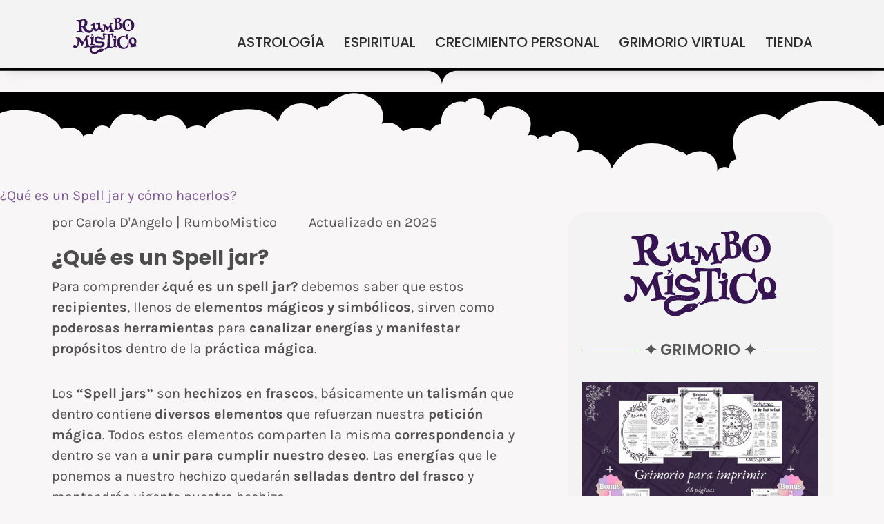

--- FILE ---
content_type: text/html; charset=UTF-8
request_url: https://rumbomistico.com/spell-jar/
body_size: 47494
content:
<!DOCTYPE html><html lang="es-ES"><head><script data-no-optimize="1">var litespeed_docref=sessionStorage.getItem("litespeed_docref");litespeed_docref&&(Object.defineProperty(document,"referrer",{get:function(){return litespeed_docref}}),sessionStorage.removeItem("litespeed_docref"));</script> <meta charset="UTF-8"><meta name="viewport" content="width=device-width, initial-scale=1"><link rel="profile" href="https://gmpg.org/xfn/11"><meta name='robots' content='index, follow, max-image-preview:large, max-snippet:-1, max-video-preview:-1' /> <script data-cfasync="false" data-pagespeed-no-defer>window.dataLayerPYS = window.dataLayerPYS || [];</script> <title>¿Qué es un Spell jar y cómo hacerlos? - Rumbo Mistico</title><meta name="description" content="Para comprender: ¿qué es un spell jar? debemos saber que estos frascos, llenos de elementos mágicos, sirven como poderosas manifestaciones." /><link rel="canonical" href="https://rumbomistico.com/spell-jar/" /><meta property="og:locale" content="es_ES" /><meta property="og:type" content="article" /><meta property="og:title" content="¿Qué es un Spell jar y cómo hacerlos?" /><meta property="og:description" content="Para comprender: ¿qué es un spell jar? debemos saber que estos frascos, llenos de elementos mágicos, sirven como poderosas manifestaciones." /><meta property="og:url" content="https://rumbomistico.com/spell-jar/" /><meta property="og:site_name" content="Rumbo Mistico" /><meta property="article:publisher" content="https://www.facebook.com/rumbomistico" /><meta property="article:published_time" content="2022-02-28T20:58:13+00:00" /><meta property="article:modified_time" content="2025-10-28T04:34:55+00:00" /><meta property="og:image" content="https://rumbomistico.com/wp-content/uploads/2022/02/Spell-jar.jpg" /><meta property="og:image:width" content="560" /><meta property="og:image:height" content="315" /><meta property="og:image:type" content="image/jpeg" /><meta name="author" content="RumboMistico" /><meta name="twitter:card" content="summary_large_image" /><meta name="twitter:title" content="¿Qué es un Spell jar y cómo hacerlos?" /><meta name="twitter:description" content="Para comprender: ¿qué es un spell jar? debemos saber que estos frascos, llenos de elementos mágicos, sirven como poderosas manifestaciones." /><meta name="twitter:image" content="https://rumbomistico.com/wp-content/uploads/2022/02/Spell-jar.jpg" /><meta name="twitter:label1" content="Escrito por" /><meta name="twitter:data1" content="RumboMistico" /><meta name="twitter:label2" content="Tiempo de lectura" /><meta name="twitter:data2" content="4 minutos" /> <script type="application/ld+json" class="yoast-schema-graph">{"@context":"https://schema.org","@graph":[{"@type":"Article","@id":"https://rumbomistico.com/spell-jar/#article","isPartOf":{"@id":"https://rumbomistico.com/spell-jar/"},"author":{"name":"RumboMistico","@id":"https://rumbomistico.com/#/schema/person/903c40f849fde81ad5cf2dccacd281f8"},"headline":"¿Qué es un Spell jar y cómo hacerlos?","datePublished":"2022-02-28T20:58:13+00:00","dateModified":"2025-10-28T04:34:55+00:00","mainEntityOfPage":{"@id":"https://rumbomistico.com/spell-jar/"},"wordCount":673,"publisher":{"@id":"https://rumbomistico.com/#organization"},"image":{"@id":"https://rumbomistico.com/spell-jar/#primaryimage"},"thumbnailUrl":"https://rumbomistico.com/wp-content/uploads/2022/02/Spell-jar.jpg","keywords":["hechizos","rituales"],"articleSection":["Hechizos y Rituales"],"inLanguage":"es"},{"@type":"WebPage","@id":"https://rumbomistico.com/spell-jar/","url":"https://rumbomistico.com/spell-jar/","name":"¿Qué es un Spell jar y cómo hacerlos? - Rumbo Mistico","isPartOf":{"@id":"https://rumbomistico.com/#website"},"primaryImageOfPage":{"@id":"https://rumbomistico.com/spell-jar/#primaryimage"},"image":{"@id":"https://rumbomistico.com/spell-jar/#primaryimage"},"thumbnailUrl":"https://rumbomistico.com/wp-content/uploads/2022/02/Spell-jar.jpg","datePublished":"2022-02-28T20:58:13+00:00","dateModified":"2025-10-28T04:34:55+00:00","description":"Para comprender: ¿qué es un spell jar? debemos saber que estos frascos, llenos de elementos mágicos, sirven como poderosas manifestaciones.","breadcrumb":{"@id":"https://rumbomistico.com/spell-jar/#breadcrumb"},"inLanguage":"es","potentialAction":[{"@type":"ReadAction","target":["https://rumbomistico.com/spell-jar/"]}]},{"@type":"ImageObject","inLanguage":"es","@id":"https://rumbomistico.com/spell-jar/#primaryimage","url":"https://rumbomistico.com/wp-content/uploads/2022/02/Spell-jar.jpg","contentUrl":"https://rumbomistico.com/wp-content/uploads/2022/02/Spell-jar.jpg","width":560,"height":315,"caption":"Qué es un spell jar"},{"@type":"BreadcrumbList","@id":"https://rumbomistico.com/spell-jar/#breadcrumb","itemListElement":[{"@type":"ListItem","position":1,"name":"Portada","item":"https://rumbomistico.com/"},{"@type":"ListItem","position":2,"name":"¿Qué es un Spell jar y cómo hacerlos?"}]},{"@type":"WebSite","@id":"https://rumbomistico.com/#website","url":"https://rumbomistico.com/","name":"Rumbo Mistico","description":"Rumbo Mistico es un portal con información espiritual y esotérica.","publisher":{"@id":"https://rumbomistico.com/#organization"},"alternateName":"RM","potentialAction":[{"@type":"SearchAction","target":{"@type":"EntryPoint","urlTemplate":"https://rumbomistico.com/?s={search_term_string}"},"query-input":{"@type":"PropertyValueSpecification","valueRequired":true,"valueName":"search_term_string"}}],"inLanguage":"es"},{"@type":"Organization","@id":"https://rumbomistico.com/#organization","name":"Rumbo Mistico","url":"https://rumbomistico.com/","logo":{"@type":"ImageObject","inLanguage":"es","@id":"https://rumbomistico.com/#/schema/logo/image/","url":"https://rumbomistico.com/wp-content/uploads/2021/01/LogoRM-V.svg","contentUrl":"https://rumbomistico.com/wp-content/uploads/2021/01/LogoRM-V.svg","width":832,"height":465,"caption":"Rumbo Mistico"},"image":{"@id":"https://rumbomistico.com/#/schema/logo/image/"},"sameAs":["https://www.facebook.com/rumbomistico","https://www.instagram.com/rumbomistico","https://www.pinterest.com/rumbomistico"]},{"@type":"Person","@id":"https://rumbomistico.com/#/schema/person/903c40f849fde81ad5cf2dccacd281f8","name":"RumboMistico","image":{"@type":"ImageObject","inLanguage":"es","@id":"https://rumbomistico.com/#/schema/person/image/","url":"https://rumbomistico.com/wp-content/uploads/2025/08/RM2025-100x100.jpg","contentUrl":"https://rumbomistico.com/wp-content/uploads/2025/08/RM2025-100x100.jpg","caption":"RumboMistico"},"sameAs":["https://rumbomistico.com","RMTEODORO"],"url":"https://rumbomistico.com/author/rmteodoro/"}]}</script>  <script type='application/javascript'  id='pys-version-script'>console.log('PixelYourSite Free version 11.1.5.2');</script> <link rel='dns-prefetch' href='//fonts.googleapis.com' /><link rel="alternate" type="application/rss+xml" title="Rumbo Mistico &raquo; Feed" href="https://rumbomistico.com/feed/" /><link rel="alternate" type="application/rss+xml" title="Rumbo Mistico &raquo; Feed de los comentarios" href="https://rumbomistico.com/comments/feed/" /><link rel="alternate" type="application/rss+xml" title="Rumbo Mistico &raquo; Comentario ¿Qué es un Spell jar y cómo hacerlos? del feed" href="https://rumbomistico.com/spell-jar/feed/" /><link rel="alternate" title="oEmbed (JSON)" type="application/json+oembed" href="https://rumbomistico.com/wp-json/oembed/1.0/embed?url=https%3A%2F%2Frumbomistico.com%2Fspell-jar%2F&#038;lang=es" /><link rel="alternate" title="oEmbed (XML)" type="text/xml+oembed" href="https://rumbomistico.com/wp-json/oembed/1.0/embed?url=https%3A%2F%2Frumbomistico.com%2Fspell-jar%2F&#038;format=xml&#038;lang=es" /><style id='wp-img-auto-sizes-contain-inline-css'>img:is([sizes=auto i],[sizes^="auto," i]){contain-intrinsic-size:3000px 1500px}
/*# sourceURL=wp-img-auto-sizes-contain-inline-css */</style><style id="litespeed-ccss">a,body,div,h1,h2,html,li,p,span,strong,ul{border:0;font-size:100%;font-style:inherit;font-weight:inherit;margin:0;outline:0;padding:0;vertical-align:baseline}html{-webkit-text-size-adjust:100%;-ms-text-size-adjust:100%}body{margin:0}header,nav,section{display:block}a{background-color:#fff0}a,a:visited{text-decoration:none}strong{font-weight:700}img{border:0}@media (min-width:544px){.ast-container{max-width:100%}}@media (min-width:768px){.ast-container{max-width:100%}}@media (min-width:992px){.ast-container{max-width:100%}}@media (min-width:1200px){.ast-container{max-width:100%}}.ast-container{margin-left:auto;margin-right:auto;padding-left:20px;padding-right:20px}.ast-container::after{content:"";display:table;clear:both}h1,h2{clear:both}h1{color:#808285;font-size:2em;line-height:1.2}h2{color:#808285;font-size:1.7em;line-height:1.3}html{box-sizing:border-box}*,:after,:before{box-sizing:inherit}body{color:#808285;background:#fff;font-style:normal}ul{margin:0 0 1.5em 3em}ul{list-style:disc}li>ul{margin-bottom:0;margin-left:1.5em}strong{font-weight:700}i{font-style:italic}img{height:auto;max-width:100%}a{color:#4169e1}.screen-reader-text{border:0;clip:rect(1px,1px,1px,1px);height:1px;margin:-1px;overflow:hidden;padding:0;position:absolute;width:1px;word-wrap:normal!important}.ast-container:after,.ast-container:before,.site-content:after,.site-content:before{content:"";display:table}.ast-container:after,.site-content:after{clear:both}body{-webkit-font-smoothing:antialiased;-moz-osx-font-smoothing:grayscale}body:not(.logged-in){position:relative}#page{position:relative}a{text-decoration:none}img{vertical-align:middle}p{margin-bottom:1.75em}body{line-height:1.85714285714286}body{background-color:#fff}#page{display:block}body{overflow-x:hidden}:root{--ast-post-nav-space:0;--ast-container-default-xlg-padding:6.67em;--ast-container-default-lg-padding:5.67em;--ast-container-default-slg-padding:4.34em;--ast-container-default-md-padding:3.34em;--ast-container-default-sm-padding:6.67em;--ast-container-default-xs-padding:2.4em;--ast-container-default-xxs-padding:1.4em;--ast-code-block-background:#EEEEEE;--ast-comment-inputs-background:#FAFAFA;--ast-normal-container-width:1200px;--ast-narrow-container-width:750px;--ast-blog-title-font-weight:normal;--ast-blog-meta-weight:inherit;--ast-global-color-primary:var(--ast-global-color-5);--ast-global-color-secondary:var(--ast-global-color-4);--ast-global-color-alternate-background:var(--ast-global-color-7);--ast-global-color-subtle-background:var(--ast-global-color-6);--ast-bg-style-guide:#F8FAFC;--ast-shadow-style-guide:0px 0px 4px 0 #00000057;--ast-global-dark-bg-style:#fff;--ast-global-dark-lfs:#fbfbfb;--ast-widget-bg-color:#fafafa;--ast-wc-container-head-bg-color:#fbfbfb;--ast-title-layout-bg:#eeeeee;--ast-search-border-color:#e7e7e7;--ast-lifter-hover-bg:#e6e6e6;--ast-gallery-block-color:#000;--srfm-color-input-label:var(--ast-global-color-2)}html{font-size:125%}a{color:#8e19b9}body{font-family:"Karla",sans-serif;font-weight:400;font-size:20px;font-size:1rem;line-height:var(--ast-body-line-height,1.65em)}h1,h2{font-family:"Karla",sans-serif;font-weight:400}h1{font-size:40px;font-size:2rem;font-family:"Poppins",sans-serif;line-height:1.4em}h2{font-size:32px;font-size:1.6rem;font-family:"Poppins",sans-serif;line-height:1.3em}body,h1,h2{color:var(--ast-global-color-3)}.elementor-widget-heading h2.elementor-heading-title{line-height:1.3em}@media (min-width:544px){.ast-container{max-width:100%}}body{background-color:#f8f6f7;background-image:none}@media (max-width:921px){h1{font-size:30px}h2{font-size:25px}body{background-color:#f8f6f7;background-image:none}}@media (max-width:544px){h1{font-size:30px}h2{font-size:25px}body{background-color:#f8f6f7;background-image:none}}@media (max-width:921px){html{font-size:114%}}@media (max-width:544px){html{font-size:114%}}@media (min-width:922px){.ast-container{max-width:1240px}}:root{--ast-global-color-0:#0170B9;--ast-global-color-1:#3a3a3a;--ast-global-color-2:#3a3a3a;--ast-global-color-3:#4B4F58;--ast-global-color-4:#F5F5F5;--ast-global-color-5:#FFFFFF;--ast-global-color-6:#E5E5E5;--ast-global-color-7:#424242;--ast-global-color-8:#000000}:root{--ast-border-color:#dddddd}h1,h2{color:#191919}.elementor-widget-heading .elementor-heading-title{margin:0}.elementor-template-full-width .ast-container{display:block}.screen-reader-text{top:0!important}:root{--e-global-color-astglobalcolor0:#0170B9;--e-global-color-astglobalcolor1:#3a3a3a;--e-global-color-astglobalcolor2:#3a3a3a;--e-global-color-astglobalcolor3:#4B4F58;--e-global-color-astglobalcolor4:#F5F5F5;--e-global-color-astglobalcolor5:#FFFFFF;--e-global-color-astglobalcolor6:#E5E5E5;--e-global-color-astglobalcolor7:#424242;--e-global-color-astglobalcolor8:#000000}:root{--wp--preset--aspect-ratio--square:1;--wp--preset--aspect-ratio--4-3:4/3;--wp--preset--aspect-ratio--3-4:3/4;--wp--preset--aspect-ratio--3-2:3/2;--wp--preset--aspect-ratio--2-3:2/3;--wp--preset--aspect-ratio--16-9:16/9;--wp--preset--aspect-ratio--9-16:9/16;--wp--preset--color--black:#000000;--wp--preset--color--cyan-bluish-gray:#abb8c3;--wp--preset--color--white:#ffffff;--wp--preset--color--pale-pink:#f78da7;--wp--preset--color--vivid-red:#cf2e2e;--wp--preset--color--luminous-vivid-orange:#ff6900;--wp--preset--color--luminous-vivid-amber:#fcb900;--wp--preset--color--light-green-cyan:#7bdcb5;--wp--preset--color--vivid-green-cyan:#00d084;--wp--preset--color--pale-cyan-blue:#8ed1fc;--wp--preset--color--vivid-cyan-blue:#0693e3;--wp--preset--color--vivid-purple:#9b51e0;--wp--preset--color--ast-global-color-0:var(--ast-global-color-0);--wp--preset--color--ast-global-color-1:var(--ast-global-color-1);--wp--preset--color--ast-global-color-2:var(--ast-global-color-2);--wp--preset--color--ast-global-color-3:var(--ast-global-color-3);--wp--preset--color--ast-global-color-4:var(--ast-global-color-4);--wp--preset--color--ast-global-color-5:var(--ast-global-color-5);--wp--preset--color--ast-global-color-6:var(--ast-global-color-6);--wp--preset--color--ast-global-color-7:var(--ast-global-color-7);--wp--preset--color--ast-global-color-8:var(--ast-global-color-8);--wp--preset--gradient--vivid-cyan-blue-to-vivid-purple:linear-gradient(135deg,rgba(6,147,227,1) 0%,rgb(155,81,224) 100%);--wp--preset--gradient--light-green-cyan-to-vivid-green-cyan:linear-gradient(135deg,rgb(122,220,180) 0%,rgb(0,208,130) 100%);--wp--preset--gradient--luminous-vivid-amber-to-luminous-vivid-orange:linear-gradient(135deg,rgba(252,185,0,1) 0%,rgba(255,105,0,1) 100%);--wp--preset--gradient--luminous-vivid-orange-to-vivid-red:linear-gradient(135deg,rgba(255,105,0,1) 0%,rgb(207,46,46) 100%);--wp--preset--gradient--very-light-gray-to-cyan-bluish-gray:linear-gradient(135deg,rgb(238,238,238) 0%,rgb(169,184,195) 100%);--wp--preset--gradient--cool-to-warm-spectrum:linear-gradient(135deg,rgb(74,234,220) 0%,rgb(151,120,209) 20%,rgb(207,42,186) 40%,rgb(238,44,130) 60%,rgb(251,105,98) 80%,rgb(254,248,76) 100%);--wp--preset--gradient--blush-light-purple:linear-gradient(135deg,rgb(255,206,236) 0%,rgb(152,150,240) 100%);--wp--preset--gradient--blush-bordeaux:linear-gradient(135deg,rgb(254,205,165) 0%,rgb(254,45,45) 50%,rgb(107,0,62) 100%);--wp--preset--gradient--luminous-dusk:linear-gradient(135deg,rgb(255,203,112) 0%,rgb(199,81,192) 50%,rgb(65,88,208) 100%);--wp--preset--gradient--pale-ocean:linear-gradient(135deg,rgb(255,245,203) 0%,rgb(182,227,212) 50%,rgb(51,167,181) 100%);--wp--preset--gradient--electric-grass:linear-gradient(135deg,rgb(202,248,128) 0%,rgb(113,206,126) 100%);--wp--preset--gradient--midnight:linear-gradient(135deg,rgb(2,3,129) 0%,rgb(40,116,252) 100%);--wp--preset--font-size--small:13px;--wp--preset--font-size--medium:20px;--wp--preset--font-size--large:36px;--wp--preset--font-size--x-large:42px;--wp--preset--spacing--20:0.44rem;--wp--preset--spacing--30:0.67rem;--wp--preset--spacing--40:1rem;--wp--preset--spacing--50:1.5rem;--wp--preset--spacing--60:2.25rem;--wp--preset--spacing--70:3.38rem;--wp--preset--spacing--80:5.06rem;--wp--preset--shadow--natural:6px 6px 9px rgba(0, 0, 0, 0.2);--wp--preset--shadow--deep:12px 12px 50px rgba(0, 0, 0, 0.4);--wp--preset--shadow--sharp:6px 6px 0px rgba(0, 0, 0, 0.2);--wp--preset--shadow--outlined:6px 6px 0px -3px rgba(255, 255, 255, 1), 6px 6px rgba(0, 0, 0, 1);--wp--preset--shadow--crisp:6px 6px 0px rgba(0, 0, 0, 1)}:root{--wp--style--global--content-size:var(--wp--custom--ast-content-width-size);--wp--style--global--wide-size:var(--wp--custom--ast-wide-width-size)}:where(body){margin:0}:root{--wp--style--block-gap:24px}body{padding-top:0;padding-right:0;padding-bottom:0;padding-left:0}a:where(:not(.wp-element-button)){text-decoration:none}#cookie-notice .cn-button:not(.cn-button-custom){font-family:-apple-system,BlinkMacSystemFont,Arial,Roboto,"Helvetica Neue",sans-serif;font-weight:400;font-size:13px;text-align:center}#cookie-notice *{-webkit-box-sizing:border-box;-moz-box-sizing:border-box;box-sizing:border-box}#cookie-notice .cookie-notice-container{display:block}#cookie-notice.cookie-notice-hidden .cookie-notice-container{display:none}.cookie-notice-container{padding:15px 30px;text-align:center;width:100%;z-index:2}.cn-close-icon{position:absolute;right:15px;top:50%;margin-top:-10px;width:15px;height:15px;opacity:.5;padding:10px;outline:0}.cn-close-icon:after,.cn-close-icon:before{position:absolute;content:" ";height:15px;width:2px;top:3px;background-color:grey}.cn-close-icon:before{transform:rotate(45deg)}.cn-close-icon:after{transform:rotate(-45deg)}#cookie-notice .cn-button{margin:0 0 0 10px;display:inline-block}#cookie-notice .cn-button:not(.cn-button-custom){letter-spacing:.25px;margin:0 0 0 10px;text-transform:none;display:inline-block;touch-action:manipulation;white-space:nowrap;outline:0;box-shadow:none;text-shadow:none;border:none;-webkit-border-radius:3px;-moz-border-radius:3px;border-radius:3px;text-decoration:none;padding:8.5px 10px;line-height:1;color:inherit}.cn-text-container{margin:0 0 6px}.cn-buttons-container,.cn-text-container{display:inline-block}@media all and (max-width:900px){.cookie-notice-container #cn-notice-buttons,.cookie-notice-container #cn-notice-text{display:block}#cookie-notice .cn-button{margin:0 5px 5px}}@media all and (max-width:480px){.cookie-notice-container{padding:15px 25px}}.screen-reader-text{border:0;clip:rect(1px,1px,1px,1px);clip-path:inset(50%);height:1px;margin:-1px;overflow:hidden;padding:0;position:absolute;width:1px;word-wrap:normal!important}.screen-reader-text{height:1px;margin:-1px;overflow:hidden;padding:0;position:absolute;top:-10000em;width:1px;clip:rect(0,0,0,0);border:0}.elementor *,.elementor :after,.elementor :before{box-sizing:border-box}.elementor a{box-shadow:none;text-decoration:none}.elementor img{border:none;border-radius:0;box-shadow:none;height:auto;max-width:100%}.elementor-widget-wrap .elementor-element.elementor-widget__width-initial{max-width:100%}.elementor-element{--flex-direction:initial;--flex-wrap:initial;--justify-content:initial;--align-items:initial;--align-content:initial;--gap:initial;--flex-basis:initial;--flex-grow:initial;--flex-shrink:initial;--order:initial;--align-self:initial;align-self:var(--align-self);flex-basis:var(--flex-basis);flex-grow:var(--flex-grow);flex-shrink:var(--flex-shrink);order:var(--order)}.elementor-element:where(.e-con-full,.elementor-widget){align-content:var(--align-content);align-items:var(--align-items);flex-direction:var(--flex-direction);flex-wrap:var(--flex-wrap);gap:var(--row-gap) var(--column-gap);justify-content:var(--justify-content)}:root{--page-title-display:block}.elementor-section{position:relative}.elementor-section .elementor-container{display:flex;margin-left:auto;margin-right:auto;position:relative}@media (max-width:1024px){.elementor-section .elementor-container{flex-wrap:wrap}}.elementor-section.elementor-section-boxed>.elementor-container{max-width:1140px}.elementor-widget-wrap{align-content:flex-start;flex-wrap:wrap;position:relative;width:100%}.elementor:not(.elementor-bc-flex-widget) .elementor-widget-wrap{display:flex}.elementor-widget-wrap>.elementor-element{width:100%}.elementor-widget{position:relative}.elementor-widget:not(:last-child){margin-bottom:var(--kit-widget-spacing,20px)}.elementor-widget:not(:last-child).elementor-widget__width-initial{margin-bottom:0}.elementor-column{display:flex;min-height:1px;position:relative}.elementor-column-gap-default>.elementor-column>.elementor-element-populated{padding:10px}@media (min-width:768px){.elementor-column.elementor-col-33{width:33.333%}.elementor-column.elementor-col-50{width:50%}.elementor-column.elementor-col-66{width:66.666%}.elementor-column.elementor-col-100{width:100%}}@media (max-width:767px){.elementor-column{width:100%}}@media (prefers-reduced-motion:no-preference){html{scroll-behavior:smooth}}.elementor-heading-title{line-height:1;margin:0;padding:0}@media (max-width:767px){.elementor .elementor-hidden-mobile{display:none}}@media (min-width:768px) and (max-width:1024px){.elementor .elementor-hidden-tablet{display:none}}@media (min-width:1025px) and (max-width:99999px){.elementor .elementor-hidden-desktop{display:none}}.elementor-widget-image{text-align:center}.elementor-widget-image a{display:inline-block}.elementor-widget-image img{display:inline-block;vertical-align:middle}.elementor-item:after,.elementor-item:before{display:block;position:absolute}.elementor-item:not(:hover):not(:focus):not(.elementor-item-active):not(.highlighted):after,.elementor-item:not(:hover):not(:focus):not(.elementor-item-active):not(.highlighted):before{opacity:0}.e--pointer-underline .elementor-item:after,.e--pointer-underline .elementor-item:before{background-color:#3f444b;height:3px;left:0;width:100%;z-index:2}.e--pointer-underline .elementor-item:after{bottom:0;content:""}.elementor-nav-menu--main .elementor-nav-menu a{padding:13px 20px}.elementor-nav-menu--main .elementor-nav-menu ul{border-style:solid;border-width:0;padding:0;position:absolute;width:12em}.elementor-nav-menu--layout-horizontal{display:flex}.elementor-nav-menu--layout-horizontal .elementor-nav-menu{display:flex;flex-wrap:wrap}.elementor-nav-menu--layout-horizontal .elementor-nav-menu a{flex-grow:1;white-space:nowrap}.elementor-nav-menu--layout-horizontal .elementor-nav-menu>li{display:flex}.elementor-nav-menu--layout-horizontal .elementor-nav-menu>li ul{top:100%!important}.elementor-nav-menu--layout-horizontal .elementor-nav-menu>li:not(:first-child)>a{margin-inline-start:var(--e-nav-menu-horizontal-menu-item-margin)}.elementor-nav-menu--layout-horizontal .elementor-nav-menu>li:not(:first-child)>ul{left:var(--e-nav-menu-horizontal-menu-item-margin)!important}.elementor-nav-menu--layout-horizontal .elementor-nav-menu>li:not(:last-child)>a{margin-inline-end:var(--e-nav-menu-horizontal-menu-item-margin)}.elementor-nav-menu--layout-horizontal .elementor-nav-menu>li:not(:last-child):after{align-self:center;border-color:var(--e-nav-menu-divider-color,#000);border-left-style:var(--e-nav-menu-divider-style,solid);border-left-width:var(--e-nav-menu-divider-width,2px);content:var(--e-nav-menu-divider-content,none);height:var(--e-nav-menu-divider-height,35%)}.elementor-nav-menu__align-center .elementor-nav-menu{justify-content:center;margin-inline-end:auto;margin-inline-start:auto}.elementor-widget-nav-menu .elementor-widget-container{display:flex;flex-direction:column}.elementor-nav-menu{position:relative;z-index:2}.elementor-nav-menu:after{clear:both;content:" ";display:block;font:0/0 serif;height:0;overflow:hidden;visibility:hidden}.elementor-nav-menu,.elementor-nav-menu li,.elementor-nav-menu ul{display:block;line-height:normal;list-style:none;margin:0;padding:0}.elementor-nav-menu ul{display:none}.elementor-nav-menu ul ul a{border-left:16px solid #fff0}.elementor-nav-menu a,.elementor-nav-menu li{position:relative}.elementor-nav-menu li{border-width:0}.elementor-nav-menu a{align-items:center;display:flex}.elementor-nav-menu a{line-height:20px;padding:10px 20px}.elementor-menu-toggle{align-items:center;background-color:rgb(0 0 0/.05);border:0 solid;border-radius:3px;color:#33373d;display:flex;font-size:var(--nav-menu-icon-size,22px);justify-content:center;padding:.25em}.elementor-menu-toggle:not(.elementor-active) .elementor-menu-toggle__icon--close{display:none}.elementor-nav-menu--dropdown{background-color:#fff;font-size:13px}.elementor-nav-menu--dropdown.elementor-nav-menu__container{margin-top:10px;overflow-x:hidden;overflow-y:auto;transform-origin:top}.elementor-nav-menu--dropdown.elementor-nav-menu__container .elementor-sub-item{font-size:.85em}.elementor-nav-menu--dropdown a{color:#33373d}ul.elementor-nav-menu--dropdown a{border-inline-start:8px solid #fff0;text-shadow:none}.elementor-nav-menu__text-align-center .elementor-nav-menu--dropdown .elementor-nav-menu a{justify-content:center}.elementor-nav-menu--toggle{--menu-height:100vh}.elementor-nav-menu--toggle .elementor-menu-toggle:not(.elementor-active)+.elementor-nav-menu__container{max-height:0;overflow:hidden;transform:scaleY(0)}.elementor-nav-menu--stretch .elementor-nav-menu__container.elementor-nav-menu--dropdown{position:absolute;z-index:9997}@media (max-width:767px){.elementor-nav-menu--dropdown-mobile .elementor-nav-menu--main{display:none}}@media (min-width:768px){.elementor-nav-menu--dropdown-mobile .elementor-menu-toggle,.elementor-nav-menu--dropdown-mobile .elementor-nav-menu--dropdown{display:none}.elementor-nav-menu--dropdown-mobile nav.elementor-nav-menu--dropdown.elementor-nav-menu__container{overflow-y:hidden}}@media (max-width:1024px){.elementor-nav-menu--dropdown-tablet .elementor-nav-menu--main{display:none}}@media (min-width:1025px){.elementor-nav-menu--dropdown-tablet .elementor-menu-toggle,.elementor-nav-menu--dropdown-tablet .elementor-nav-menu--dropdown{display:none}.elementor-nav-menu--dropdown-tablet nav.elementor-nav-menu--dropdown.elementor-nav-menu__container{overflow-y:hidden}}[class*=" eicon-"]{display:inline-block;font-family:eicons;font-size:inherit;font-weight:400;font-style:normal;font-variant:normal;line-height:1;text-rendering:auto;-webkit-font-smoothing:antialiased;-moz-osx-font-smoothing:grayscale}.eicon-menu-bar:before{content:""}.eicon-close:before{content:""}.elementor-kit-426{--e-global-color-primary:#7F599B;--e-global-color-secondary:#575757;--e-global-color-text:#515151;--e-global-color-accent:#E7CA02;--e-global-color-55f21a4:#F3F3F3;--e-global-typography-primary-font-family:"Karla";--e-global-typography-primary-font-size:20px;--e-global-typography-primary-font-weight:400;--e-global-typography-primary-line-height:1.5em;--e-global-typography-secondary-font-family:"Karla";--e-global-typography-secondary-font-size:20px;--e-global-typography-secondary-font-weight:400;--e-global-typography-secondary-line-height:1.5em;--e-global-typography-text-font-family:"Karla";--e-global-typography-text-font-size:20px;--e-global-typography-text-font-weight:400;--e-global-typography-text-line-height:1.5em;--e-global-typography-accent-font-family:"Karla";--e-global-typography-accent-font-size:20px;--e-global-typography-accent-font-weight:600;--e-global-typography-accent-line-height:1.5em;font-family:"Karla",Sans-serif;font-size:20px;font-weight:400}.elementor-kit-426 a{color:var(--e-global-color-primary);font-family:"Karla",Sans-serif;font-size:20px;font-weight:600}.elementor-kit-426 h1{color:var(--e-global-color-text);font-family:"Poppins",Sans-serif;font-size:40px}.elementor-kit-426 h2{color:#515151;font-family:"Poppins",Sans-serif;font-size:30px}.elementor-section.elementor-section-boxed>.elementor-container{max-width:1140px}.elementor-widget:not(:last-child){margin-block-end:20px}.elementor-element{--widgets-spacing:20px 20px;--widgets-spacing-row:20px;--widgets-spacing-column:20px}@media (max-width:1024px){.elementor-kit-426{--e-global-typography-primary-font-size:20px;--e-global-typography-primary-line-height:1.5em;--e-global-typography-secondary-font-size:20px;--e-global-typography-secondary-line-height:1.5em;--e-global-typography-text-font-size:20px;--e-global-typography-text-line-height:1.7em;--e-global-typography-accent-font-size:20px;--e-global-typography-accent-line-height:1.8em;font-size:20px}.elementor-kit-426 a{font-size:20px}.elementor-kit-426 h1{font-size:35px}.elementor-kit-426 h2{font-size:22px}.elementor-section.elementor-section-boxed>.elementor-container{max-width:1024px}}@media (max-width:767px){.elementor-kit-426{--e-global-typography-primary-font-size:20px;--e-global-typography-primary-line-height:1.5em;--e-global-typography-secondary-font-size:20px;--e-global-typography-secondary-line-height:1.5em;--e-global-typography-text-font-size:20px;--e-global-typography-text-line-height:1.5em;--e-global-typography-accent-font-size:20px;--e-global-typography-accent-line-height:1.5em;font-size:20px}.elementor-kit-426 a{font-size:20px;letter-spacing:0}.elementor-kit-426 h1{font-size:35px}.elementor-kit-426 h2{font-size:22px}.elementor-section.elementor-section-boxed>.elementor-container{max-width:767px}}.elementor-widget-call-to-action .elementor-widget-container{overflow:hidden}.elementor-cta{display:flex;overflow:hidden;position:relative}.elementor-cta--skin-classic .elementor-cta{flex-wrap:wrap}.elementor-cta--skin-classic .elementor-cta__bg-wrapper{min-height:200px;position:relative;width:100%}.elementor-cta--skin-classic .elementor-cta__content{background-color:#f9fafa;width:100%}.elementor-cta--skin-classic .elementor-cta__content-item{border-color:#3f444b;color:#3f444b;fill:#3f444b}.elementor-cta__bg,.elementor-cta__bg-overlay{bottom:0;left:0;position:absolute;right:0;top:0}.elementor-cta__bg-wrapper{overflow:hidden;z-index:1}.elementor-cta__bg{background-position:50%;background-size:cover;z-index:1}.elementor-cta__bg-overlay{z-index:2}.elementor-cta__title{font-size:23px}.elementor-cta__content{align-content:center;align-items:center;display:flex;flex-wrap:wrap;overflow:hidden;padding:35px;width:100%;z-index:1}.elementor-cta__content,.elementor-cta__content-item{color:#fff;position:relative}.elementor-cta__content-item{margin:0;width:100%}.elementor-icon-list-items .elementor-icon-list-item .elementor-icon-list-text{display:inline-block}.elementor-icon-list-items .elementor-icon-list-item .elementor-icon-list-text span{display:inline}.elementor-widget .elementor-icon-list-items.elementor-inline-items{display:flex;flex-wrap:wrap;margin-left:-8px;margin-right:-8px}.elementor-widget .elementor-icon-list-items.elementor-inline-items .elementor-inline-item{word-break:break-word}.elementor-widget .elementor-icon-list-items.elementor-inline-items .elementor-icon-list-item{margin-left:8px;margin-right:8px}.elementor-widget .elementor-icon-list-items.elementor-inline-items .elementor-icon-list-item:after{border-bottom:0;border-left-width:1px;border-right:0;border-top:0;border-style:solid;height:100%;left:auto;position:relative;right:auto;right:-8px;width:auto}.elementor-widget .elementor-icon-list-items{list-style-type:none;margin:0;padding:0}.elementor-widget .elementor-icon-list-item{margin:0;padding:0;position:relative}.elementor-widget .elementor-icon-list-item:after{bottom:0;position:absolute;width:100%}.elementor-widget .elementor-icon-list-item{align-items:var(--icon-vertical-align,center);display:flex;font-size:inherit}.elementor-widget .elementor-icon-list-icon+.elementor-icon-list-text{align-self:center;padding-inline-start:5px}.elementor-widget .elementor-icon-list-icon{display:flex;position:relative;top:var(--icon-vertical-offset,initial)}.elementor-widget .elementor-icon-list-icon i{font-size:var(--e-icon-list-icon-size);width:1.25em}.elementor-widget:not(.elementor-align-right) .elementor-icon-list-item:after{left:0}.elementor-widget:not(.elementor-align-left) .elementor-icon-list-item:after{right:0}@media (min-width:-1){.elementor-widget:not(.elementor-widescreen-align-right) .elementor-icon-list-item:after{left:0}.elementor-widget:not(.elementor-widescreen-align-left) .elementor-icon-list-item:after{right:0}}@media (max-width:-1){.elementor-widget:not(.elementor-laptop-align-right) .elementor-icon-list-item:after{left:0}.elementor-widget:not(.elementor-laptop-align-left) .elementor-icon-list-item:after{right:0}.elementor-widget:not(.elementor-tablet_extra-align-right) .elementor-icon-list-item:after{left:0}.elementor-widget:not(.elementor-tablet_extra-align-left) .elementor-icon-list-item:after{right:0}}@media (max-width:1024px){.elementor-widget:not(.elementor-tablet-align-right) .elementor-icon-list-item:after{left:0}.elementor-widget:not(.elementor-tablet-align-left) .elementor-icon-list-item:after{right:0}}@media (max-width:-1){.elementor-widget:not(.elementor-mobile_extra-align-right) .elementor-icon-list-item:after{left:0}.elementor-widget:not(.elementor-mobile_extra-align-left) .elementor-icon-list-item:after{right:0}}@media (max-width:767px){.elementor-widget:not(.elementor-mobile-align-right) .elementor-icon-list-item:after{left:0}.elementor-widget:not(.elementor-mobile-align-left) .elementor-icon-list-item:after{right:0}}.elementor .elementor-element ul.elementor-icon-list-items{padding:0}.fas{-moz-osx-font-smoothing:grayscale;-webkit-font-smoothing:antialiased;display:inline-block;font-style:normal;font-variant:normal;text-rendering:auto;line-height:1}.fa-calendar:before{content:""}.fas{font-family:"Font Awesome 5 Free";font-weight:900}.elementor-column .elementor-spacer-inner{height:var(--spacer-size)}.elementor-widget-divider{--divider-border-style:none;--divider-border-width:1px;--divider-color:#0c0d0e;--divider-icon-size:20px;--divider-element-spacing:10px;--divider-pattern-height:24px;--divider-pattern-size:20px;--divider-pattern-url:none;--divider-pattern-repeat:repeat-x}.elementor-widget-divider .elementor-divider{display:flex}.elementor-widget-divider .elementor-divider__text{font-size:15px;line-height:1;max-width:95%}.elementor-widget-divider .elementor-divider__element{flex-shrink:0;margin:0 var(--divider-element-spacing)}.elementor-widget-divider .elementor-divider-separator{direction:ltr;display:flex;margin:0}.elementor-widget-divider--view-line_text .elementor-divider-separator{align-items:center}.elementor-widget-divider--view-line_text .elementor-divider-separator:after,.elementor-widget-divider--view-line_text .elementor-divider-separator:before{border-block-end:0;border-block-start:var(--divider-border-width) var(--divider-border-style) var(--divider-color);content:"";display:block;flex-grow:1}.elementor-8067 .elementor-element.elementor-element-aa96c45>.elementor-container{max-width:1150px}.elementor-widget-call-to-action .elementor-cta__title{font-family:var(--e-global-typography-primary-font-family),Sans-serif;font-size:var(--e-global-typography-primary-font-size);font-weight:var(--e-global-typography-primary-font-weight);line-height:var(--e-global-typography-primary-line-height)}.elementor-8067 .elementor-element.elementor-element-c2df2c6>.elementor-widget-container{border-radius:0 0 25px 25px}.elementor-8067 .elementor-element.elementor-element-c2df2c6 .elementor-cta__content{text-align:center;background-color:var(--e-global-color-55f21a4)}.elementor-8067 .elementor-element.elementor-element-c2df2c6 .elementor-cta__bg-wrapper{min-height:250px}.elementor-8067 .elementor-element.elementor-element-c2df2c6 .elementor-cta__title{font-family:"Poppins",Sans-serif;font-size:40px;font-weight:700;line-height:1.5em}.elementor-8067 .elementor-element.elementor-element-36ef55d>.elementor-container{max-width:1150px}.elementor-widget-post-info .elementor-icon-list-item:not(:last-child):after{border-color:var(--e-global-color-text)}.elementor-widget-post-info .elementor-icon-list-icon i{color:var(--e-global-color-primary)}.elementor-widget-post-info .elementor-icon-list-text{color:var(--e-global-color-secondary)}.elementor-widget-post-info .elementor-icon-list-item{font-family:var(--e-global-typography-text-font-family),Sans-serif;font-size:var(--e-global-typography-text-font-size);font-weight:var(--e-global-typography-text-font-weight);line-height:var(--e-global-typography-text-line-height)}.elementor-8067 .elementor-element.elementor-element-21680e7 .elementor-icon-list-items.elementor-inline-items .elementor-icon-list-item{margin-right:calc(12px/2);margin-left:calc(12px/2)}.elementor-8067 .elementor-element.elementor-element-21680e7 .elementor-icon-list-items.elementor-inline-items{margin-right:calc(-12px/2);margin-left:calc(-12px/2)}body:not(.rtl) .elementor-8067 .elementor-element.elementor-element-21680e7 .elementor-icon-list-items.elementor-inline-items .elementor-icon-list-item:after{right:calc(-12px/2)}.elementor-8067 .elementor-element.elementor-element-21680e7 .elementor-icon-list-icon{width:14px}.elementor-8067 .elementor-element.elementor-element-21680e7 .elementor-icon-list-icon i{font-size:14px}.elementor-8067 .elementor-element.elementor-element-21680e7 .elementor-icon-list-text{color:var(--e-global-color-text)}.elementor-8067 .elementor-element.elementor-element-21680e7 .elementor-icon-list-item{font-family:"Sarabun",Sans-serif;font-size:18px;font-weight:400;line-height:1.5em}.elementor-widget-heading .elementor-heading-title{font-family:var(--e-global-typography-primary-font-family),Sans-serif;font-size:var(--e-global-typography-primary-font-size);font-weight:var(--e-global-typography-primary-font-weight);line-height:var(--e-global-typography-primary-line-height);color:var(--e-global-color-primary)}.elementor-8067 .elementor-element.elementor-element-721f4fe{width:var(--container-widget-width,680px);max-width:680px;--container-widget-width:680px;--container-widget-flex-grow:0}.elementor-8067 .elementor-element.elementor-element-721f4fe .elementor-heading-title{font-family:"Poppins",Sans-serif;font-size:30px;font-weight:700;line-height:1.1em;color:#4D4D4D}.elementor-8067 .elementor-element.elementor-element-bc1bbdf{--spacer-size:10px;width:var(--container-widget-width,680px);max-width:680px;--container-widget-width:680px;--container-widget-flex-grow:0}.elementor-widget-text-editor{color:var(--e-global-color-text);font-family:var(--e-global-typography-text-font-family),Sans-serif;font-size:var(--e-global-typography-text-font-size);font-weight:var(--e-global-typography-text-font-weight);line-height:var(--e-global-typography-text-line-height)}.elementor-8067 .elementor-element.elementor-element-065c18f{width:var(--container-widget-width,680px);max-width:680px;--container-widget-width:680px;--container-widget-flex-grow:0}.elementor-widget-divider{--divider-color:var( --e-global-color-secondary )}.elementor-widget-divider .elementor-divider__text{color:var(--e-global-color-secondary);font-family:var(--e-global-typography-secondary-font-family),Sans-serif;font-size:var(--e-global-typography-secondary-font-size);font-weight:var(--e-global-typography-secondary-font-weight);line-height:var(--e-global-typography-secondary-line-height)}@media (min-width:768px){.elementor-8067 .elementor-element.elementor-element-6061fe8{width:65%}.elementor-8067 .elementor-element.elementor-element-467ef42{width:35%}}@media (max-width:1024px){.elementor-widget-call-to-action .elementor-cta__title{font-size:var(--e-global-typography-primary-font-size);line-height:var(--e-global-typography-primary-line-height)}.elementor-8067 .elementor-element.elementor-element-c2df2c6 .elementor-cta__title{font-size:50px;line-height:1.5em}.elementor-widget-post-info .elementor-icon-list-item{font-size:var(--e-global-typography-text-font-size);line-height:var(--e-global-typography-text-line-height)}.elementor-8067 .elementor-element.elementor-element-21680e7 .elementor-icon-list-item{font-size:18px;line-height:1.7em}.elementor-widget-heading .elementor-heading-title{font-size:var(--e-global-typography-primary-font-size);line-height:var(--e-global-typography-primary-line-height)}.elementor-8067 .elementor-element.elementor-element-721f4fe .elementor-heading-title{line-height:1.1em}.elementor-widget-text-editor{font-size:var(--e-global-typography-text-font-size);line-height:var(--e-global-typography-text-line-height)}.elementor-widget-divider .elementor-divider__text{font-size:var(--e-global-typography-secondary-font-size);line-height:var(--e-global-typography-secondary-line-height)}}@media (max-width:767px){.elementor-widget-call-to-action .elementor-cta__title{font-size:var(--e-global-typography-primary-font-size);line-height:var(--e-global-typography-primary-line-height)}.elementor-8067 .elementor-element.elementor-element-c2df2c6 .elementor-cta__title{font-size:35px;line-height:1.3em}.elementor-widget-post-info .elementor-icon-list-item{font-size:var(--e-global-typography-text-font-size);line-height:var(--e-global-typography-text-line-height)}.elementor-8067 .elementor-element.elementor-element-21680e7 .elementor-icon-list-item{font-size:18px;line-height:1.5em}.elementor-widget-heading .elementor-heading-title{font-size:var(--e-global-typography-primary-font-size);line-height:var(--e-global-typography-primary-line-height)}.elementor-widget-text-editor{font-size:var(--e-global-typography-text-font-size);line-height:var(--e-global-typography-text-line-height)}.elementor-widget-divider .elementor-divider__text{font-size:var(--e-global-typography-secondary-font-size);line-height:var(--e-global-typography-secondary-line-height)}}.elementor-191 .elementor-element.elementor-element-24a5e3a:not(.elementor-motion-effects-element-type-background){background-color:var(--e-global-color-55f21a4)}.elementor-191 .elementor-element.elementor-element-24a5e3a{border-style:none;box-shadow:0 0 21px -7px rgb(0 0 0/.5);margin-top:0;margin-bottom:0;padding:0 30px 0 30px}.elementor-191 .elementor-element.elementor-element-d57f916.elementor-column.elementor-element[data-element_type="column"]>.elementor-widget-wrap.elementor-element-populated{align-content:flex-end;align-items:flex-end}.elementor-191 .elementor-element.elementor-element-e1e1ec1>.elementor-widget-container{margin:15px -80px 10px -80px;padding:0 0 0 0}.elementor-191 .elementor-element.elementor-element-e1e1ec1{text-align:center}.elementor-191 .elementor-element.elementor-element-e1e1ec1 img{width:25%}.elementor-191 .elementor-element.elementor-element-4d0b496.elementor-column.elementor-element[data-element_type="column"]>.elementor-widget-wrap.elementor-element-populated{align-content:flex-end;align-items:flex-end}.elementor-191 .elementor-element.elementor-element-4d0b496.elementor-column>.elementor-widget-wrap{justify-content:space-between}.elementor-widget-nav-menu .elementor-nav-menu .elementor-item{font-family:var(--e-global-typography-primary-font-family),Sans-serif;font-size:var(--e-global-typography-primary-font-size);font-weight:var(--e-global-typography-primary-font-weight);line-height:var(--e-global-typography-primary-line-height)}.elementor-widget-nav-menu .elementor-nav-menu--main .elementor-item{color:var(--e-global-color-text);fill:var(--e-global-color-text)}.elementor-widget-nav-menu .elementor-nav-menu--main:not(.e--pointer-framed) .elementor-item:before,.elementor-widget-nav-menu .elementor-nav-menu--main:not(.e--pointer-framed) .elementor-item:after{background-color:var(--e-global-color-accent)}.elementor-widget-nav-menu{--e-nav-menu-divider-color:var( --e-global-color-text )}.elementor-widget-nav-menu .elementor-nav-menu--dropdown .elementor-item,.elementor-widget-nav-menu .elementor-nav-menu--dropdown .elementor-sub-item{font-family:var(--e-global-typography-accent-font-family),Sans-serif;font-size:var(--e-global-typography-accent-font-size);font-weight:var(--e-global-typography-accent-font-weight)}.elementor-191 .elementor-element.elementor-element-f1d9906{width:100%;max-width:100%;align-self:center;--e-nav-menu-horizontal-menu-item-margin:calc( 0px / 2 )}.elementor-191 .elementor-element.elementor-element-f1d9906>.elementor-widget-container{background-color:var(--e-global-color-55f21a4)}.elementor-191 .elementor-element.elementor-element-f1d9906 .elementor-menu-toggle{margin-left:auto;background-color:var(--e-global-color-55f21a4)}.elementor-191 .elementor-element.elementor-element-f1d9906 .elementor-nav-menu .elementor-item{font-family:"Poppins",Sans-serif;font-size:20px;font-weight:500;text-transform:uppercase;letter-spacing:0}.elementor-191 .elementor-element.elementor-element-f1d9906 .elementor-nav-menu--main .elementor-item{color:#2F2E2E;fill:#2F2E2E;padding-left:14px;padding-right:14px}.elementor-191 .elementor-element.elementor-element-f1d9906 .elementor-nav-menu--main:not(.e--pointer-framed) .elementor-item:before,.elementor-191 .elementor-element.elementor-element-f1d9906 .elementor-nav-menu--main:not(.e--pointer-framed) .elementor-item:after{background-color:var(--e-global-color-primary)}.elementor-191 .elementor-element.elementor-element-f1d9906 .e--pointer-underline .elementor-item:after{height:0}.elementor-191 .elementor-element.elementor-element-f1d9906 .elementor-nav-menu--dropdown a,.elementor-191 .elementor-element.elementor-element-f1d9906 .elementor-menu-toggle{color:var(--e-global-color-secondary)}.elementor-191 .elementor-element.elementor-element-f1d9906 .elementor-nav-menu--dropdown{background-color:var(--e-global-color-55f21a4);border-radius:0 0 0 0}.elementor-191 .elementor-element.elementor-element-f1d9906 .elementor-nav-menu--dropdown .elementor-item,.elementor-191 .elementor-element.elementor-element-f1d9906 .elementor-nav-menu--dropdown .elementor-sub-item{font-family:"Poppins",Sans-serif;font-size:18px;font-weight:400}.elementor-191 .elementor-element.elementor-element-f1d9906 .elementor-nav-menu--dropdown li:first-child a{border-top-left-radius:0;border-top-right-radius:0}.elementor-191 .elementor-element.elementor-element-f1d9906 .elementor-nav-menu--dropdown li:last-child a{border-bottom-right-radius:0;border-bottom-left-radius:0}.elementor-191 .elementor-element.elementor-element-f1d9906 .elementor-nav-menu--main .elementor-nav-menu--dropdown,.elementor-191 .elementor-element.elementor-element-f1d9906 .elementor-nav-menu__container.elementor-nav-menu--dropdown{box-shadow:0 0 0 0 rgb(0 0 0/.82)}.elementor-191 .elementor-element.elementor-element-f1d9906 .elementor-nav-menu--dropdown li:not(:last-child){border-style:groove;border-color:var(--e-global-color-primary);border-bottom-width:2px}.elementor-191 .elementor-element.elementor-element-f1d9906 div.elementor-menu-toggle{color:var(--e-global-color-primary)}.elementor-191 .elementor-element.elementor-element-83be49d{width:100%;max-width:100%;align-self:center;--e-nav-menu-horizontal-menu-item-margin:calc( 0px / 2 )}.elementor-191 .elementor-element.elementor-element-83be49d>.elementor-widget-container{background-color:var(--e-global-color-55f21a4)}.elementor-191 .elementor-element.elementor-element-83be49d .elementor-menu-toggle{margin-left:auto;background-color:var(--e-global-color-55f21a4)}.elementor-191 .elementor-element.elementor-element-83be49d .elementor-nav-menu .elementor-item{font-family:"Poppins",Sans-serif;font-size:20px;font-weight:500;text-transform:uppercase;letter-spacing:0}.elementor-191 .elementor-element.elementor-element-83be49d .elementor-nav-menu--main .elementor-item{color:#2F2E2E;fill:#2F2E2E;padding-left:14px;padding-right:14px}.elementor-191 .elementor-element.elementor-element-83be49d .elementor-nav-menu--main:not(.e--pointer-framed) .elementor-item:before,.elementor-191 .elementor-element.elementor-element-83be49d .elementor-nav-menu--main:not(.e--pointer-framed) .elementor-item:after{background-color:var(--e-global-color-primary)}.elementor-191 .elementor-element.elementor-element-83be49d .e--pointer-underline .elementor-item:after{height:0}.elementor-191 .elementor-element.elementor-element-83be49d .elementor-nav-menu--dropdown a,.elementor-191 .elementor-element.elementor-element-83be49d .elementor-menu-toggle{color:var(--e-global-color-secondary)}.elementor-191 .elementor-element.elementor-element-83be49d .elementor-nav-menu--dropdown{background-color:var(--e-global-color-55f21a4);border-radius:0 0 0 0}.elementor-191 .elementor-element.elementor-element-83be49d .elementor-nav-menu--dropdown .elementor-item,.elementor-191 .elementor-element.elementor-element-83be49d .elementor-nav-menu--dropdown .elementor-sub-item{font-family:"Poppins",Sans-serif;font-size:18px;font-weight:400}.elementor-191 .elementor-element.elementor-element-83be49d .elementor-nav-menu--dropdown li:first-child a{border-top-left-radius:0;border-top-right-radius:0}.elementor-191 .elementor-element.elementor-element-83be49d .elementor-nav-menu--dropdown li:last-child a{border-bottom-right-radius:0;border-bottom-left-radius:0}.elementor-191 .elementor-element.elementor-element-83be49d .elementor-nav-menu--main .elementor-nav-menu--dropdown,.elementor-191 .elementor-element.elementor-element-83be49d .elementor-nav-menu__container.elementor-nav-menu--dropdown{box-shadow:0 0 0 0 rgb(0 0 0/.82)}.elementor-191 .elementor-element.elementor-element-83be49d .elementor-nav-menu--dropdown li:not(:last-child){border-style:groove;border-color:var(--e-global-color-primary);border-bottom-width:2px}.elementor-191 .elementor-element.elementor-element-83be49d div.elementor-menu-toggle{color:var(--e-global-color-primary)}.elementor-location-header:before{content:"";display:table;clear:both}@media (max-width:1024px){.elementor-191 .elementor-element.elementor-element-24a5e3a{padding:0 10px 0 10px}.elementor-191 .elementor-element.elementor-element-e1e1ec1>.elementor-widget-container{margin:0 0 0 0}.elementor-191 .elementor-element.elementor-element-e1e1ec1 img{width:90%}.elementor-widget-nav-menu .elementor-nav-menu .elementor-item{font-size:var(--e-global-typography-primary-font-size);line-height:var(--e-global-typography-primary-line-height)}.elementor-widget-nav-menu .elementor-nav-menu--dropdown .elementor-item,.elementor-widget-nav-menu .elementor-nav-menu--dropdown .elementor-sub-item{font-size:var(--e-global-typography-accent-font-size)}.elementor-191 .elementor-element.elementor-element-f1d9906{align-self:center;--nav-menu-icon-size:35px}.elementor-191 .elementor-element.elementor-element-f1d9906 .elementor-nav-menu .elementor-item{font-size:18px}.elementor-191 .elementor-element.elementor-element-83be49d{align-self:center;--nav-menu-icon-size:35px}.elementor-191 .elementor-element.elementor-element-83be49d .elementor-nav-menu .elementor-item{font-size:18px}}@media (max-width:767px){.elementor-191 .elementor-element.elementor-element-24a5e3a{margin-top:0;margin-bottom:0}.elementor-191 .elementor-element.elementor-element-e1e1ec1>.elementor-widget-container{margin:15px 0 0 0}.elementor-191 .elementor-element.elementor-element-e1e1ec1 img{width:80%}.elementor-widget-nav-menu .elementor-nav-menu .elementor-item{font-size:var(--e-global-typography-primary-font-size);line-height:var(--e-global-typography-primary-line-height)}.elementor-widget-nav-menu .elementor-nav-menu--dropdown .elementor-item,.elementor-widget-nav-menu .elementor-nav-menu--dropdown .elementor-sub-item{font-size:var(--e-global-typography-accent-font-size)}.elementor-191 .elementor-element.elementor-element-f1d9906{align-self:center;--e-nav-menu-horizontal-menu-item-margin:calc( 0px / 2 );--nav-menu-icon-size:35px}.elementor-191 .elementor-element.elementor-element-f1d9906>.elementor-widget-container{border-radius:0 0 0 0}.elementor-191 .elementor-element.elementor-element-f1d9906 .elementor-nav-menu .elementor-item{font-size:20px;letter-spacing:.2px}.elementor-191 .elementor-element.elementor-element-f1d9906 .e--pointer-underline .elementor-item:after{height:0}.elementor-191 .elementor-element.elementor-element-f1d9906 .elementor-nav-menu--main .elementor-item{padding-left:10px;padding-right:10px;padding-top:6px;padding-bottom:6px}.elementor-191 .elementor-element.elementor-element-f1d9906 .elementor-nav-menu--dropdown .elementor-item,.elementor-191 .elementor-element.elementor-element-f1d9906 .elementor-nav-menu--dropdown .elementor-sub-item{font-size:18px}.elementor-191 .elementor-element.elementor-element-f1d9906 .elementor-menu-toggle{border-width:0;border-radius:8px}.elementor-191 .elementor-element.elementor-element-83be49d{align-self:center;--e-nav-menu-horizontal-menu-item-margin:calc( 0px / 2 );--nav-menu-icon-size:35px}.elementor-191 .elementor-element.elementor-element-83be49d>.elementor-widget-container{border-radius:0 0 0 0}.elementor-191 .elementor-element.elementor-element-83be49d .elementor-nav-menu .elementor-item{font-size:20px;letter-spacing:.2px}.elementor-191 .elementor-element.elementor-element-83be49d .e--pointer-underline .elementor-item:after{height:0}.elementor-191 .elementor-element.elementor-element-83be49d .elementor-nav-menu--main .elementor-item{padding-left:10px;padding-right:10px;padding-top:6px;padding-bottom:6px}.elementor-191 .elementor-element.elementor-element-83be49d .elementor-nav-menu--dropdown .elementor-item,.elementor-191 .elementor-element.elementor-element-83be49d .elementor-nav-menu--dropdown .elementor-sub-item{font-size:18px}.elementor-191 .elementor-element.elementor-element-83be49d .elementor-menu-toggle{border-width:0;border-radius:8px}}@media (min-width:768px){.elementor-191 .elementor-element.elementor-element-d57f916{width:20%}.elementor-191 .elementor-element.elementor-element-4d0b496{width:79.666%}}@media (max-width:1024px) and (min-width:768px){.elementor-191 .elementor-element.elementor-element-d57f916{width:25%}.elementor-191 .elementor-element.elementor-element-4d0b496{width:75%}}.elementor-widget-text-editor{color:var(--e-global-color-text);font-family:var(--e-global-typography-text-font-family),Sans-serif;font-size:var(--e-global-typography-text-font-size);font-weight:var(--e-global-typography-text-font-weight);line-height:var(--e-global-typography-text-line-height)}.elementor-location-header:before{content:"";display:table;clear:both}@media (max-width:1024px){.elementor-widget-text-editor{font-size:var(--e-global-typography-text-font-size);line-height:var(--e-global-typography-text-line-height)}}@media (max-width:767px){.elementor-widget-text-editor{font-size:var(--e-global-typography-text-font-size);line-height:var(--e-global-typography-text-line-height)}}.screen-reader-text{clip:rect(1px,1px,1px,1px);word-wrap:normal!important;border:0;clip-path:inset(50%);height:1px;margin:-1px;overflow:hidden;overflow-wrap:normal!important;padding:0;position:absolute!important;width:1px}.elementor-760 .elementor-element.elementor-element-b3515f6:not(.elementor-motion-effects-element-type-background){background-color:var(--e-global-color-55f21a4)}.elementor-760 .elementor-element.elementor-element-b3515f6{border-radius:25px 25px 25px 25px}.elementor-760 .elementor-element.elementor-element-88e3f88>.elementor-element-populated{margin:0 0 0 0;--e-column-margin-right:0px;--e-column-margin-left:0px;padding:0 0 0 0}.elementor-760 .elementor-element.elementor-element-c4255e7>.elementor-widget-container{margin:25px 0 0 0}.elementor-760 .elementor-element.elementor-element-c4255e7{text-align:center}.elementor-760 .elementor-element.elementor-element-c4255e7 img{width:60%}.elementor-widget-divider{--divider-color:var( --e-global-color-secondary )}.elementor-widget-divider .elementor-divider__text{color:var(--e-global-color-secondary);font-family:var(--e-global-typography-secondary-font-family),Sans-serif;font-size:var(--e-global-typography-secondary-font-size);font-weight:var(--e-global-typography-secondary-font-weight);line-height:var(--e-global-typography-secondary-line-height)}.elementor-760 .elementor-element.elementor-element-c212881{--divider-border-style:solid;--divider-color:#7A419A;--divider-border-width:1px}.elementor-760 .elementor-element.elementor-element-c212881>.elementor-widget-container{margin:0 20px 0 20px}.elementor-760 .elementor-element.elementor-element-c212881 .elementor-divider-separator{width:100%}.elementor-760 .elementor-element.elementor-element-c212881 .elementor-divider{padding-block-start:10px;padding-block-end:10px}.elementor-760 .elementor-element.elementor-element-c212881 .elementor-divider__text{font-family:"Poppins",Sans-serif;font-size:22px;font-weight:600}.elementor-760 .elementor-element.elementor-element-34d8dca>.elementor-widget-container{margin:0 20px 0 20px}@media (max-width:1024px){.elementor-widget-divider .elementor-divider__text{font-size:var(--e-global-typography-secondary-font-size);line-height:var(--e-global-typography-secondary-line-height)}.elementor-760 .elementor-element.elementor-element-c212881 .elementor-divider__text{font-size:18px}}@media (max-width:767px){.elementor-widget-divider .elementor-divider__text{font-size:var(--e-global-typography-secondary-font-size);line-height:var(--e-global-typography-secondary-line-height)}.elementor-760 .elementor-element.elementor-element-c212881 .elementor-divider__text{font-size:20px}}</style><link rel="preload" data-asynced="1" data-optimized="2" as="style" onload="this.onload=null;this.rel='stylesheet'" href="https://rumbomistico.com/wp-content/litespeed/ucss/02e938a100cdd3189b695f7efeaa9c32.css?ver=1e387" /><script type="litespeed/javascript">!function(a){"use strict";var b=function(b,c,d){function e(a){return h.body?a():void setTimeout(function(){e(a)})}function f(){i.addEventListener&&i.removeEventListener("load",f),i.media=d||"all"}var g,h=a.document,i=h.createElement("link");if(c)g=c;else{var j=(h.body||h.getElementsByTagName("head")[0]).childNodes;g=j[j.length-1]}var k=h.styleSheets;i.rel="stylesheet",i.href=b,i.media="only x",e(function(){g.parentNode.insertBefore(i,c?g:g.nextSibling)});var l=function(a){for(var b=i.href,c=k.length;c--;)if(k[c].href===b)return a();setTimeout(function(){l(a)})};return i.addEventListener&&i.addEventListener("load",f),i.onloadcssdefined=l,l(f),i};"undefined"!=typeof exports?exports.loadCSS=b:a.loadCSS=b}("undefined"!=typeof global?global:this);!function(a){if(a.loadCSS){var b=loadCSS.relpreload={};if(b.support=function(){try{return a.document.createElement("link").relList.supports("preload")}catch(b){return!1}},b.poly=function(){for(var b=a.document.getElementsByTagName("link"),c=0;c<b.length;c++){var d=b[c];"preload"===d.rel&&"style"===d.getAttribute("as")&&(a.loadCSS(d.href,d,d.getAttribute("media")),d.rel=null)}},!b.support()){b.poly();var c=a.setInterval(b.poly,300);a.addEventListener&&a.addEventListener("load",function(){b.poly(),a.clearInterval(c)}),a.attachEvent&&a.attachEvent("onload",function(){a.clearInterval(c)})}}}(this);</script> <style id='astra-theme-css-inline-css'>.ast-no-sidebar .entry-content .alignfull {margin-left: calc( -50vw + 50%);margin-right: calc( -50vw + 50%);max-width: 100vw;width: 100vw;}.ast-no-sidebar .entry-content .alignwide {margin-left: calc(-41vw + 50%);margin-right: calc(-41vw + 50%);max-width: unset;width: unset;}.ast-no-sidebar .entry-content .alignfull .alignfull,.ast-no-sidebar .entry-content .alignfull .alignwide,.ast-no-sidebar .entry-content .alignwide .alignfull,.ast-no-sidebar .entry-content .alignwide .alignwide,.ast-no-sidebar .entry-content .wp-block-column .alignfull,.ast-no-sidebar .entry-content .wp-block-column .alignwide{width: 100%;margin-left: auto;margin-right: auto;}.wp-block-gallery,.blocks-gallery-grid {margin: 0;}.wp-block-separator {max-width: 100px;}.wp-block-separator.is-style-wide,.wp-block-separator.is-style-dots {max-width: none;}.entry-content .has-2-columns .wp-block-column:first-child {padding-right: 10px;}.entry-content .has-2-columns .wp-block-column:last-child {padding-left: 10px;}@media (max-width: 782px) {.entry-content .wp-block-columns .wp-block-column {flex-basis: 100%;}.entry-content .has-2-columns .wp-block-column:first-child {padding-right: 0;}.entry-content .has-2-columns .wp-block-column:last-child {padding-left: 0;}}body .entry-content .wp-block-latest-posts {margin-left: 0;}body .entry-content .wp-block-latest-posts li {list-style: none;}.ast-no-sidebar .ast-container .entry-content .wp-block-latest-posts {margin-left: 0;}.ast-header-break-point .entry-content .alignwide {margin-left: auto;margin-right: auto;}.entry-content .blocks-gallery-item img {margin-bottom: auto;}.wp-block-pullquote {border-top: 4px solid #555d66;border-bottom: 4px solid #555d66;color: #40464d;}:root{--ast-post-nav-space:0;--ast-container-default-xlg-padding:6.67em;--ast-container-default-lg-padding:5.67em;--ast-container-default-slg-padding:4.34em;--ast-container-default-md-padding:3.34em;--ast-container-default-sm-padding:6.67em;--ast-container-default-xs-padding:2.4em;--ast-container-default-xxs-padding:1.4em;--ast-code-block-background:#EEEEEE;--ast-comment-inputs-background:#FAFAFA;--ast-normal-container-width:1200px;--ast-narrow-container-width:750px;--ast-blog-title-font-weight:normal;--ast-blog-meta-weight:inherit;--ast-global-color-primary:var(--ast-global-color-5);--ast-global-color-secondary:var(--ast-global-color-4);--ast-global-color-alternate-background:var(--ast-global-color-7);--ast-global-color-subtle-background:var(--ast-global-color-6);--ast-bg-style-guide:var( --ast-global-color-secondary,--ast-global-color-5 );--ast-shadow-style-guide:0px 0px 4px 0 #00000057;--ast-global-dark-bg-style:#fff;--ast-global-dark-lfs:#fbfbfb;--ast-widget-bg-color:#fafafa;--ast-wc-container-head-bg-color:#fbfbfb;--ast-title-layout-bg:#eeeeee;--ast-search-border-color:#e7e7e7;--ast-lifter-hover-bg:#e6e6e6;--ast-gallery-block-color:#000;--srfm-color-input-label:var(--ast-global-color-2);}html{font-size:125%;}a,.page-title{color:#8e19b9;}a:hover,a:focus{color:var(--ast-global-color-1);}body,button,input,select,textarea,.ast-button,.ast-custom-button{font-family:'Karla',sans-serif;font-weight:400;font-size:20px;font-size:1rem;line-height:var(--ast-body-line-height,1.65em);}blockquote{color:var(--ast-global-color-3);}h1,h2,h3,h4,h5,h6,.entry-content :where(h1,h2,h3,h4,h5,h6),.site-title,.site-title a{font-family:'Karla',sans-serif;font-weight:400;}.ast-site-identity .site-title a{color:var(--ast-global-color-2);}.site-title{font-size:35px;font-size:1.75rem;display:none;}header .custom-logo-link img{max-width:136px;width:136px;}.astra-logo-svg{width:136px;}.site-header .site-description{font-size:15px;font-size:0.75rem;display:none;}.entry-title{font-size:26px;font-size:1.3rem;}.archive .ast-article-post .ast-article-inner,.blog .ast-article-post .ast-article-inner,.archive .ast-article-post .ast-article-inner:hover,.blog .ast-article-post .ast-article-inner:hover{overflow:hidden;}h1,.entry-content :where(h1){font-size:40px;font-size:2rem;font-family:'Poppins',sans-serif;line-height:1.4em;}h2,.entry-content :where(h2){font-size:32px;font-size:1.6rem;font-family:'Poppins',sans-serif;line-height:1.3em;}h3,.entry-content :where(h3){font-size:26px;font-size:1.3rem;font-family:'Poppins',sans-serif;line-height:1.3em;}h4,.entry-content :where(h4){font-size:24px;font-size:1.2rem;line-height:1.2em;font-family:'Poppins',sans-serif;}h5,.entry-content :where(h5){font-size:20px;font-size:1rem;line-height:1.2em;font-family:'Poppins',sans-serif;}h6,.entry-content :where(h6){font-size:16px;font-size:0.8rem;line-height:1.25em;font-family:'Poppins',sans-serif;}::selection{background-color:#ffc130;color:#000000;}body,h1,h2,h3,h4,h5,h6,.entry-title a,.entry-content :where(h1,h2,h3,h4,h5,h6){color:var(--ast-global-color-3);}.tagcloud a:hover,.tagcloud a:focus,.tagcloud a.current-item{color:#ffffff;border-color:#8e19b9;background-color:#8e19b9;}input:focus,input[type="text"]:focus,input[type="email"]:focus,input[type="url"]:focus,input[type="password"]:focus,input[type="reset"]:focus,input[type="search"]:focus,textarea:focus{border-color:#8e19b9;}input[type="radio"]:checked,input[type=reset],input[type="checkbox"]:checked,input[type="checkbox"]:hover:checked,input[type="checkbox"]:focus:checked,input[type=range]::-webkit-slider-thumb{border-color:#8e19b9;background-color:#8e19b9;box-shadow:none;}.site-footer a:hover + .post-count,.site-footer a:focus + .post-count{background:#8e19b9;border-color:#8e19b9;}.single .nav-links .nav-previous,.single .nav-links .nav-next{color:#8e19b9;}.entry-meta,.entry-meta *{line-height:1.45;color:#8e19b9;}.entry-meta a:not(.ast-button):hover,.entry-meta a:not(.ast-button):hover *,.entry-meta a:not(.ast-button):focus,.entry-meta a:not(.ast-button):focus *,.page-links > .page-link,.page-links .page-link:hover,.post-navigation a:hover{color:var(--ast-global-color-1);}#cat option,.secondary .calendar_wrap thead a,.secondary .calendar_wrap thead a:visited{color:#8e19b9;}.secondary .calendar_wrap #today,.ast-progress-val span{background:#8e19b9;}.secondary a:hover + .post-count,.secondary a:focus + .post-count{background:#8e19b9;border-color:#8e19b9;}.calendar_wrap #today > a{color:#ffffff;}.page-links .page-link,.single .post-navigation a{color:#8e19b9;}.ast-search-menu-icon .search-form button.search-submit{padding:0 4px;}.ast-search-menu-icon form.search-form{padding-right:0;}.ast-header-search .ast-search-menu-icon.ast-dropdown-active .search-form,.ast-header-search .ast-search-menu-icon.ast-dropdown-active .search-field:focus{transition:all 0.2s;}.search-form input.search-field:focus{outline:none;}.widget-title,.widget .wp-block-heading{font-size:28px;font-size:1.4rem;color:var(--ast-global-color-3);}#secondary,#secondary button,#secondary input,#secondary select,#secondary textarea{font-size:20px;font-size:1rem;}.ast-search-menu-icon.slide-search a:focus-visible:focus-visible,.astra-search-icon:focus-visible,#close:focus-visible,a:focus-visible,.ast-menu-toggle:focus-visible,.site .skip-link:focus-visible,.wp-block-loginout input:focus-visible,.wp-block-search.wp-block-search__button-inside .wp-block-search__inside-wrapper,.ast-header-navigation-arrow:focus-visible,.woocommerce .wc-proceed-to-checkout > .checkout-button:focus-visible,.woocommerce .woocommerce-MyAccount-navigation ul li a:focus-visible,.ast-orders-table__row .ast-orders-table__cell:focus-visible,.woocommerce .woocommerce-order-details .order-again > .button:focus-visible,.woocommerce .woocommerce-message a.button.wc-forward:focus-visible,.woocommerce #minus_qty:focus-visible,.woocommerce #plus_qty:focus-visible,a#ast-apply-coupon:focus-visible,.woocommerce .woocommerce-info a:focus-visible,.woocommerce .astra-shop-summary-wrap a:focus-visible,.woocommerce a.wc-forward:focus-visible,#ast-apply-coupon:focus-visible,.woocommerce-js .woocommerce-mini-cart-item a.remove:focus-visible,#close:focus-visible,.button.search-submit:focus-visible,#search_submit:focus,.normal-search:focus-visible,.ast-header-account-wrap:focus-visible,.woocommerce .ast-on-card-button.ast-quick-view-trigger:focus,.astra-cart-drawer-close:focus,.ast-single-variation:focus,.ast-woocommerce-product-gallery__image:focus,.ast-button:focus,.woocommerce-product-gallery--with-images [data-controls="prev"]:focus-visible,.woocommerce-product-gallery--with-images [data-controls="next"]:focus-visible,.ast-builder-button-wrap:has(.ast-custom-button-link:focus),.ast-builder-button-wrap .ast-custom-button-link:focus{outline-style:dotted;outline-color:inherit;outline-width:thin;}input:focus,input[type="text"]:focus,input[type="email"]:focus,input[type="url"]:focus,input[type="password"]:focus,input[type="reset"]:focus,input[type="search"]:focus,input[type="number"]:focus,textarea:focus,.wp-block-search__input:focus,[data-section="section-header-mobile-trigger"] .ast-button-wrap .ast-mobile-menu-trigger-minimal:focus,.ast-mobile-popup-drawer.active .menu-toggle-close:focus,.woocommerce-ordering select.orderby:focus,#ast-scroll-top:focus,#coupon_code:focus,.woocommerce-page #comment:focus,.woocommerce #reviews #respond input#submit:focus,.woocommerce a.add_to_cart_button:focus,.woocommerce .button.single_add_to_cart_button:focus,.woocommerce .woocommerce-cart-form button:focus,.woocommerce .woocommerce-cart-form__cart-item .quantity .qty:focus,.woocommerce .woocommerce-billing-fields .woocommerce-billing-fields__field-wrapper .woocommerce-input-wrapper > .input-text:focus,.woocommerce #order_comments:focus,.woocommerce #place_order:focus,.woocommerce .woocommerce-address-fields .woocommerce-address-fields__field-wrapper .woocommerce-input-wrapper > .input-text:focus,.woocommerce .woocommerce-MyAccount-content form button:focus,.woocommerce .woocommerce-MyAccount-content .woocommerce-EditAccountForm .woocommerce-form-row .woocommerce-Input.input-text:focus,.woocommerce .ast-woocommerce-container .woocommerce-pagination ul.page-numbers li a:focus,body #content .woocommerce form .form-row .select2-container--default .select2-selection--single:focus,#ast-coupon-code:focus,.woocommerce.woocommerce-js .quantity input[type=number]:focus,.woocommerce-js .woocommerce-mini-cart-item .quantity input[type=number]:focus,.woocommerce p#ast-coupon-trigger:focus{border-style:dotted;border-color:inherit;border-width:thin;}input{outline:none;}.woocommerce-js input[type=text]:focus,.woocommerce-js input[type=email]:focus,.woocommerce-js textarea:focus,input[type=number]:focus,.comments-area textarea#comment:focus,.comments-area textarea#comment:active,.comments-area .ast-comment-formwrap input[type="text"]:focus,.comments-area .ast-comment-formwrap input[type="text"]:active{outline-style:unset;outline-color:inherit;outline-width:thin;}.main-header-menu .menu-link,.ast-header-custom-item a{color:var(--ast-global-color-3);}.main-header-menu .menu-item:hover > .menu-link,.main-header-menu .menu-item:hover > .ast-menu-toggle,.main-header-menu .ast-masthead-custom-menu-items a:hover,.main-header-menu .menu-item.focus > .menu-link,.main-header-menu .menu-item.focus > .ast-menu-toggle,.main-header-menu .current-menu-item > .menu-link,.main-header-menu .current-menu-ancestor > .menu-link,.main-header-menu .current-menu-item > .ast-menu-toggle,.main-header-menu .current-menu-ancestor > .ast-menu-toggle{color:#8e19b9;}.header-main-layout-3 .ast-main-header-bar-alignment{margin-right:auto;}.header-main-layout-2 .site-header-section-left .ast-site-identity{text-align:left;}.ast-logo-title-inline .site-logo-img{padding-right:1em;}.site-logo-img img{ transition:all 0.2s linear;}body .ast-oembed-container *{position:absolute;top:0;width:100%;height:100%;left:0;}body .wp-block-embed-pocket-casts .ast-oembed-container *{position:unset;}.ast-header-break-point .ast-mobile-menu-buttons-minimal.menu-toggle{background:transparent;color:#ffc130;}.ast-header-break-point .ast-mobile-menu-buttons-outline.menu-toggle{background:transparent;border:1px solid #ffc130;color:#ffc130;}.ast-header-break-point .ast-mobile-menu-buttons-fill.menu-toggle{background:#ffc130;}.ast-single-post-featured-section + article {margin-top: 2em;}.site-content .ast-single-post-featured-section img {width: 100%;overflow: hidden;object-fit: cover;}.site > .ast-single-related-posts-container {margin-top: 0;}@media (min-width: 922px) {.ast-desktop .ast-container--narrow {max-width: var(--ast-narrow-container-width);margin: 0 auto;}}.ast-page-builder-template .hentry {margin: 0;}.ast-page-builder-template .site-content > .ast-container {max-width: 100%;padding: 0;}.ast-page-builder-template .site .site-content #primary {padding: 0;margin: 0;}.ast-page-builder-template .no-results {text-align: center;margin: 4em auto;}.ast-page-builder-template .ast-pagination {padding: 2em;}.ast-page-builder-template .entry-header.ast-no-title.ast-no-thumbnail {margin-top: 0;}.ast-page-builder-template .entry-header.ast-header-without-markup {margin-top: 0;margin-bottom: 0;}.ast-page-builder-template .entry-header.ast-no-title.ast-no-meta {margin-bottom: 0;}.ast-page-builder-template.single .post-navigation {padding-bottom: 2em;}.ast-page-builder-template.single-post .site-content > .ast-container {max-width: 100%;}.ast-page-builder-template .entry-header {margin-top: 4em;margin-left: auto;margin-right: auto;padding-left: 20px;padding-right: 20px;}.single.ast-page-builder-template .entry-header {padding-left: 20px;padding-right: 20px;}.ast-page-builder-template .ast-archive-description {margin: 4em auto 0;padding-left: 20px;padding-right: 20px;}.ast-page-builder-template.ast-no-sidebar .entry-content .alignwide {margin-left: 0;margin-right: 0;}#secondary {margin: 4em 0 2.5em;word-break: break-word;line-height: 2;}#secondary li {margin-bottom: 0.25em;}#secondary li:last-child {margin-bottom: 0;}@media (max-width: 768px) {.js_active .ast-plain-container.ast-single-post #secondary {margin-top: 1.5em;}}.ast-separate-container.ast-two-container #secondary .widget {background-color: #fff;padding: 2em;margin-bottom: 2em;}@media (min-width: 993px) {.ast-left-sidebar #secondary {padding-right: 60px;}.ast-right-sidebar #secondary {padding-left: 60px;}}@media (max-width: 993px) {.ast-right-sidebar #secondary {padding-left: 30px;}.ast-left-sidebar #secondary {padding-right: 30px;}}.footer-adv .footer-adv-overlay{border-top-style:solid;border-top-color:#7a7a7a;}@media( max-width: 420px ) {.single .nav-links .nav-previous,.single .nav-links .nav-next {width: 100%;text-align: center;}}.wp-block-buttons.aligncenter{justify-content:center;}@media (max-width:921px){.ast-theme-transparent-header #primary,.ast-theme-transparent-header #secondary{padding:0;}}@media (max-width:921px){.ast-plain-container.ast-no-sidebar #primary{padding:0;}}.ast-plain-container.ast-no-sidebar #primary{margin-top:0;margin-bottom:0;}@media (min-width:1200px){.wp-block-group .has-background{padding:20px;}}@media (min-width:1200px){.ast-page-builder-template.ast-left-sidebar .entry-content .wp-block-cover.alignwide,.ast-page-builder-template.ast-right-sidebar .entry-content .wp-block-cover.alignwide,.ast-page-builder-template.ast-left-sidebar .entry-content .wp-block-cover.alignfull,.ast-page-builder-template.ast-right-sidebar .entry-content .wp-block-cover.alignful{padding-right:0;padding-left:0;}}@media (min-width:1200px){.wp-block-cover-image.alignwide .wp-block-cover__inner-container,.wp-block-cover.alignwide .wp-block-cover__inner-container,.wp-block-cover-image.alignfull .wp-block-cover__inner-container,.wp-block-cover.alignfull .wp-block-cover__inner-container{width:100%;}}.wp-block-columns{margin-bottom:unset;}.wp-block-image.size-full{margin:2rem 0;}.wp-block-separator.has-background{padding:0;}.wp-block-gallery{margin-bottom:1.6em;}.wp-block-group{padding-top:4em;padding-bottom:4em;}.wp-block-group__inner-container .wp-block-columns:last-child,.wp-block-group__inner-container :last-child,.wp-block-table table{margin-bottom:0;}.blocks-gallery-grid{width:100%;}.wp-block-navigation-link__content{padding:5px 0;}.wp-block-group .wp-block-group .has-text-align-center,.wp-block-group .wp-block-column .has-text-align-center{max-width:100%;}.has-text-align-center{margin:0 auto;}@media (min-width:1200px){.wp-block-cover__inner-container,.alignwide .wp-block-group__inner-container,.alignfull .wp-block-group__inner-container{max-width:1200px;margin:0 auto;}.wp-block-group.alignnone,.wp-block-group.aligncenter,.wp-block-group.alignleft,.wp-block-group.alignright,.wp-block-group.alignwide,.wp-block-columns.alignwide{margin:2rem 0 1rem 0;}}@media (max-width:1200px){.wp-block-group{padding:3em;}.wp-block-group .wp-block-group{padding:1.5em;}.wp-block-columns,.wp-block-column{margin:1rem 0;}}@media (min-width:921px){.wp-block-columns .wp-block-group{padding:2em;}}@media (max-width:544px){.wp-block-cover-image .wp-block-cover__inner-container,.wp-block-cover .wp-block-cover__inner-container{width:unset;}.wp-block-cover,.wp-block-cover-image{padding:2em 0;}.wp-block-group,.wp-block-cover{padding:2em;}.wp-block-media-text__media img,.wp-block-media-text__media video{width:unset;max-width:100%;}.wp-block-media-text.has-background .wp-block-media-text__content{padding:1em;}}.wp-block-image.aligncenter{margin-left:auto;margin-right:auto;}.wp-block-table.aligncenter{margin-left:auto;margin-right:auto;}@media (min-width:544px){.entry-content .wp-block-media-text.has-media-on-the-right .wp-block-media-text__content{padding:0 8% 0 0;}.entry-content .wp-block-media-text .wp-block-media-text__content{padding:0 0 0 8%;}.ast-plain-container .site-content .entry-content .has-custom-content-position.is-position-bottom-left > *,.ast-plain-container .site-content .entry-content .has-custom-content-position.is-position-bottom-right > *,.ast-plain-container .site-content .entry-content .has-custom-content-position.is-position-top-left > *,.ast-plain-container .site-content .entry-content .has-custom-content-position.is-position-top-right > *,.ast-plain-container .site-content .entry-content .has-custom-content-position.is-position-center-right > *,.ast-plain-container .site-content .entry-content .has-custom-content-position.is-position-center-left > *{margin:0;}}@media (max-width:544px){.entry-content .wp-block-media-text .wp-block-media-text__content{padding:8% 0;}.wp-block-media-text .wp-block-media-text__media img{width:auto;max-width:100%;}}.wp-block-buttons .wp-block-button.is-style-outline .wp-block-button__link.wp-element-button,.ast-outline-button,.wp-block-uagb-buttons-child .uagb-buttons-repeater.ast-outline-button{border-top-width:2px;border-right-width:2px;border-bottom-width:2px;border-left-width:2px;font-family:inherit;font-weight:inherit;line-height:1em;}.wp-block-button .wp-block-button__link.wp-element-button.is-style-outline:not(.has-background),.wp-block-button.is-style-outline>.wp-block-button__link.wp-element-button:not(.has-background),.ast-outline-button{background-color:transparent;}.entry-content[data-ast-blocks-layout] > figure{margin-bottom:1em;}.elementor-widget-container .elementor-loop-container .e-loop-item[data-elementor-type="loop-item"]{width:100%;}.review-rating{display:flex;align-items:center;order:2;}@media (max-width:921px){.ast-left-sidebar #content > .ast-container{display:flex;flex-direction:column-reverse;width:100%;}.ast-separate-container .ast-article-post,.ast-separate-container .ast-article-single{padding:1.5em 2.14em;}.ast-author-box img.avatar{margin:20px 0 0 0;}}@media (max-width:921px){#secondary.secondary{padding-top:0;}.ast-separate-container.ast-right-sidebar #secondary{padding-left:1em;padding-right:1em;}.ast-separate-container.ast-two-container #secondary{padding-left:0;padding-right:0;}.ast-page-builder-template .entry-header #secondary,.ast-page-builder-template #secondary{margin-top:1.5em;}}@media (max-width:921px){.ast-right-sidebar #primary{padding-right:0;}.ast-page-builder-template.ast-left-sidebar #secondary,.ast-page-builder-template.ast-right-sidebar #secondary{padding-right:20px;padding-left:20px;}.ast-right-sidebar #secondary,.ast-left-sidebar #primary{padding-left:0;}.ast-left-sidebar #secondary{padding-right:0;}}@media (min-width:922px){.ast-separate-container.ast-right-sidebar #primary,.ast-separate-container.ast-left-sidebar #primary{border:0;}.search-no-results.ast-separate-container #primary{margin-bottom:4em;}}@media (min-width:922px){.ast-right-sidebar #primary{border-right:1px solid var(--ast-border-color);}.ast-left-sidebar #primary{border-left:1px solid var(--ast-border-color);}.ast-right-sidebar #secondary{border-left:1px solid var(--ast-border-color);margin-left:-1px;}.ast-left-sidebar #secondary{border-right:1px solid var(--ast-border-color);margin-right:-1px;}.ast-separate-container.ast-two-container.ast-right-sidebar #secondary{padding-left:30px;padding-right:0;}.ast-separate-container.ast-two-container.ast-left-sidebar #secondary{padding-right:30px;padding-left:0;}.ast-separate-container.ast-right-sidebar #secondary,.ast-separate-container.ast-left-sidebar #secondary{border:0;margin-left:auto;margin-right:auto;}.ast-separate-container.ast-two-container #secondary .widget:last-child{margin-bottom:0;}}.wp-block-button .wp-block-button__link{color:#000000;}.wp-block-button .wp-block-button__link:hover,.wp-block-button .wp-block-button__link:focus{color:#ffffff;background-color:var(--ast-global-color-1);border-color:var(--ast-global-color-1);}.elementor-widget-heading h1.elementor-heading-title{line-height:1.4em;}.elementor-widget-heading h2.elementor-heading-title{line-height:1.3em;}.elementor-widget-heading h3.elementor-heading-title{line-height:1.3em;}.elementor-widget-heading h4.elementor-heading-title{line-height:1.2em;}.elementor-widget-heading h5.elementor-heading-title{line-height:1.2em;}.elementor-widget-heading h6.elementor-heading-title{line-height:1.25em;}.wp-block-button .wp-block-button__link{border-top-width:0;border-right-width:0;border-left-width:0;border-bottom-width:0;border-color:#ffc130;background-color:#ffc130;color:#000000;font-family:inherit;font-weight:inherit;line-height:1em;padding-top:10px;padding-right:40px;padding-bottom:10px;padding-left:40px;}.menu-toggle,button,.ast-button,.ast-custom-button,.button,input#submit,input[type="button"],input[type="submit"],input[type="reset"]{border-style:solid;border-top-width:0;border-right-width:0;border-left-width:0;border-bottom-width:0;color:#000000;border-color:#ffc130;background-color:#ffc130;padding-top:10px;padding-right:40px;padding-bottom:10px;padding-left:40px;font-family:inherit;font-weight:inherit;line-height:1em;}button:focus,.menu-toggle:hover,button:hover,.ast-button:hover,.ast-custom-button:hover .button:hover,.ast-custom-button:hover ,input[type=reset]:hover,input[type=reset]:focus,input#submit:hover,input#submit:focus,input[type="button"]:hover,input[type="button"]:focus,input[type="submit"]:hover,input[type="submit"]:focus{color:#ffffff;background-color:var(--ast-global-color-1);border-color:var(--ast-global-color-1);}@media (max-width:921px){.ast-mobile-header-stack .main-header-bar .ast-search-menu-icon{display:inline-block;}.ast-header-break-point.ast-header-custom-item-outside .ast-mobile-header-stack .main-header-bar .ast-search-icon{margin:0;}.ast-comment-avatar-wrap img{max-width:2.5em;}.ast-comment-meta{padding:0 1.8888em 1.3333em;}.ast-separate-container .ast-comment-list li.depth-1{padding:1.5em 2.14em;}.ast-separate-container .comment-respond{padding:2em 2.14em;}}@media (min-width:544px){.ast-container{max-width:100%;}}@media (max-width:544px){.ast-separate-container .ast-article-post,.ast-separate-container .ast-article-single,.ast-separate-container .comments-title,.ast-separate-container .ast-archive-description{padding:1.5em 1em;}.ast-separate-container #content .ast-container{padding-left:0.54em;padding-right:0.54em;}.ast-separate-container .ast-comment-list .bypostauthor{padding:.5em;}.ast-search-menu-icon.ast-dropdown-active .search-field{width:170px;}.ast-separate-container #secondary{padding-top:0;}.ast-separate-container.ast-two-container #secondary .widget{margin-bottom:1.5em;padding-left:1em;padding-right:1em;}.site-branding img,.site-header .site-logo-img .custom-logo-link img{max-width:100%;}} #ast-mobile-header .ast-site-header-cart-li a{pointer-events:none;}body,.ast-separate-container{background-color:#f8f6f7;background-image:none;}.ast-no-sidebar.ast-separate-container .entry-content .alignfull {margin-left: -6.67em;margin-right: -6.67em;width: auto;}@media (max-width: 1200px) {.ast-no-sidebar.ast-separate-container .entry-content .alignfull {margin-left: -2.4em;margin-right: -2.4em;}}@media (max-width: 768px) {.ast-no-sidebar.ast-separate-container .entry-content .alignfull {margin-left: -2.14em;margin-right: -2.14em;}}@media (max-width: 544px) {.ast-no-sidebar.ast-separate-container .entry-content .alignfull {margin-left: -1em;margin-right: -1em;}}.ast-no-sidebar.ast-separate-container .entry-content .alignwide {margin-left: -20px;margin-right: -20px;}.ast-no-sidebar.ast-separate-container .entry-content .wp-block-column .alignfull,.ast-no-sidebar.ast-separate-container .entry-content .wp-block-column .alignwide {margin-left: auto;margin-right: auto;width: 100%;}@media (max-width:921px){.site-title{display:none;}.site-header .site-description{display:none;}h1,.entry-content :where(h1){font-size:30px;}h2,.entry-content :where(h2){font-size:25px;}h3,.entry-content :where(h3){font-size:20px;}body,.ast-separate-container{background-color:#f8f6f7;background-image:none;}}@media (max-width:544px){.site-title{display:none;}.site-header .site-description{display:none;}h1,.entry-content :where(h1){font-size:30px;}h2,.entry-content :where(h2){font-size:25px;}h3,.entry-content :where(h3){font-size:20px;}body,.ast-separate-container{background-color:#f8f6f7;background-image:none;}}@media (max-width:921px){html{font-size:114%;}}@media (max-width:544px){html{font-size:114%;}}@media (min-width:922px){.ast-container{max-width:1240px;}}@font-face {font-family: "Astra";src: url(https://rumbomistico.com/wp-content/themes/astra/assets/fonts/astra.woff) format("woff"),url(https://rumbomistico.com/wp-content/themes/astra/assets/fonts/astra.ttf) format("truetype"),url(https://rumbomistico.com/wp-content/themes/astra/assets/fonts/astra.svg#astra) format("svg");font-weight: normal;font-style: normal;font-display: fallback;}@media (max-width:921px) {.main-header-bar .main-header-bar-navigation{display:none;}}.ast-desktop .main-header-menu.submenu-with-border .sub-menu,.ast-desktop .main-header-menu.submenu-with-border .astra-full-megamenu-wrapper{border-color:#e2dff0;}.ast-desktop .main-header-menu.submenu-with-border .sub-menu{border-top-width:2px;border-style:solid;}.ast-desktop .main-header-menu.submenu-with-border .sub-menu .sub-menu{top:-2px;}.ast-desktop .main-header-menu.submenu-with-border .sub-menu .menu-link,.ast-desktop .main-header-menu.submenu-with-border .children .menu-link{border-bottom-width:0px;border-style:solid;border-color:#eaeaea;}@media (min-width:922px){.main-header-menu .sub-menu .menu-item.ast-left-align-sub-menu:hover > .sub-menu,.main-header-menu .sub-menu .menu-item.ast-left-align-sub-menu.focus > .sub-menu{margin-left:-0px;}}.ast-small-footer{border-top-style:solid;border-top-width:1px;border-top-color:#7a7a7a;}.ast-small-footer-wrap{text-align:center;}.site .comments-area{padding-bottom:3em;}.ast-header-break-point.ast-header-custom-item-inside .main-header-bar .main-header-bar-navigation .ast-search-icon {display: none;}.ast-header-break-point.ast-header-custom-item-inside .main-header-bar .ast-search-menu-icon .search-form {padding: 0;display: block;overflow: hidden;}.ast-header-break-point .ast-header-custom-item .widget:last-child {margin-bottom: 1em;}.ast-header-custom-item .widget {margin: 0.5em;display: inline-block;vertical-align: middle;}.ast-header-custom-item .widget p {margin-bottom: 0;}.ast-header-custom-item .widget li {width: auto;}.ast-header-custom-item-inside .button-custom-menu-item .menu-link {display: none;}.ast-header-custom-item-inside.ast-header-break-point .button-custom-menu-item .ast-custom-button-link {display: none;}.ast-header-custom-item-inside.ast-header-break-point .button-custom-menu-item .menu-link {display: block;}.ast-header-break-point.ast-header-custom-item-outside .main-header-bar .ast-search-icon {margin-right: 1em;}.ast-header-break-point.ast-header-custom-item-inside .main-header-bar .ast-search-menu-icon .search-field,.ast-header-break-point.ast-header-custom-item-inside .main-header-bar .ast-search-menu-icon.ast-inline-search .search-field {width: 100%;padding-right: 5.5em;}.ast-header-break-point.ast-header-custom-item-inside .main-header-bar .ast-search-menu-icon .search-submit {display: block;position: absolute;height: 100%;top: 0;right: 0;padding: 0 1em;border-radius: 0;}.ast-header-break-point .ast-header-custom-item .ast-masthead-custom-menu-items {padding-left: 20px;padding-right: 20px;margin-bottom: 1em;margin-top: 1em;}.ast-header-custom-item-inside.ast-header-break-point .button-custom-menu-item {padding-left: 0;padding-right: 0;margin-top: 0;margin-bottom: 0;}.astra-icon-down_arrow::after {content: "\e900";font-family: Astra;}.astra-icon-close::after {content: "\e5cd";font-family: Astra;}.astra-icon-drag_handle::after {content: "\e25d";font-family: Astra;}.astra-icon-format_align_justify::after {content: "\e235";font-family: Astra;}.astra-icon-menu::after {content: "\e5d2";font-family: Astra;}.astra-icon-reorder::after {content: "\e8fe";font-family: Astra;}.astra-icon-search::after {content: "\e8b6";font-family: Astra;}.astra-icon-zoom_in::after {content: "\e56b";font-family: Astra;}.astra-icon-check-circle::after {content: "\e901";font-family: Astra;}.astra-icon-shopping-cart::after {content: "\f07a";font-family: Astra;}.astra-icon-shopping-bag::after {content: "\f290";font-family: Astra;}.astra-icon-shopping-basket::after {content: "\f291";font-family: Astra;}.astra-icon-circle-o::after {content: "\e903";font-family: Astra;}.astra-icon-certificate::after {content: "\e902";font-family: Astra;}blockquote {padding: 1.2em;}:root .has-ast-global-color-0-color{color:var(--ast-global-color-0);}:root .has-ast-global-color-0-background-color{background-color:var(--ast-global-color-0);}:root .wp-block-button .has-ast-global-color-0-color{color:var(--ast-global-color-0);}:root .wp-block-button .has-ast-global-color-0-background-color{background-color:var(--ast-global-color-0);}:root .has-ast-global-color-1-color{color:var(--ast-global-color-1);}:root .has-ast-global-color-1-background-color{background-color:var(--ast-global-color-1);}:root .wp-block-button .has-ast-global-color-1-color{color:var(--ast-global-color-1);}:root .wp-block-button .has-ast-global-color-1-background-color{background-color:var(--ast-global-color-1);}:root .has-ast-global-color-2-color{color:var(--ast-global-color-2);}:root .has-ast-global-color-2-background-color{background-color:var(--ast-global-color-2);}:root .wp-block-button .has-ast-global-color-2-color{color:var(--ast-global-color-2);}:root .wp-block-button .has-ast-global-color-2-background-color{background-color:var(--ast-global-color-2);}:root .has-ast-global-color-3-color{color:var(--ast-global-color-3);}:root .has-ast-global-color-3-background-color{background-color:var(--ast-global-color-3);}:root .wp-block-button .has-ast-global-color-3-color{color:var(--ast-global-color-3);}:root .wp-block-button .has-ast-global-color-3-background-color{background-color:var(--ast-global-color-3);}:root .has-ast-global-color-4-color{color:var(--ast-global-color-4);}:root .has-ast-global-color-4-background-color{background-color:var(--ast-global-color-4);}:root .wp-block-button .has-ast-global-color-4-color{color:var(--ast-global-color-4);}:root .wp-block-button .has-ast-global-color-4-background-color{background-color:var(--ast-global-color-4);}:root .has-ast-global-color-5-color{color:var(--ast-global-color-5);}:root .has-ast-global-color-5-background-color{background-color:var(--ast-global-color-5);}:root .wp-block-button .has-ast-global-color-5-color{color:var(--ast-global-color-5);}:root .wp-block-button .has-ast-global-color-5-background-color{background-color:var(--ast-global-color-5);}:root .has-ast-global-color-6-color{color:var(--ast-global-color-6);}:root .has-ast-global-color-6-background-color{background-color:var(--ast-global-color-6);}:root .wp-block-button .has-ast-global-color-6-color{color:var(--ast-global-color-6);}:root .wp-block-button .has-ast-global-color-6-background-color{background-color:var(--ast-global-color-6);}:root .has-ast-global-color-7-color{color:var(--ast-global-color-7);}:root .has-ast-global-color-7-background-color{background-color:var(--ast-global-color-7);}:root .wp-block-button .has-ast-global-color-7-color{color:var(--ast-global-color-7);}:root .wp-block-button .has-ast-global-color-7-background-color{background-color:var(--ast-global-color-7);}:root .has-ast-global-color-8-color{color:var(--ast-global-color-8);}:root .has-ast-global-color-8-background-color{background-color:var(--ast-global-color-8);}:root .wp-block-button .has-ast-global-color-8-color{color:var(--ast-global-color-8);}:root .wp-block-button .has-ast-global-color-8-background-color{background-color:var(--ast-global-color-8);}:root{--ast-global-color-0:#0170B9;--ast-global-color-1:#3a3a3a;--ast-global-color-2:#3a3a3a;--ast-global-color-3:#4B4F58;--ast-global-color-4:#F5F5F5;--ast-global-color-5:#FFFFFF;--ast-global-color-6:#E5E5E5;--ast-global-color-7:#424242;--ast-global-color-8:#000000;}:root {--ast-border-color : #dddddd;}.ast-single-entry-banner {-js-display: flex;display: flex;flex-direction: column;justify-content: center;text-align: center;position: relative;background: var(--ast-title-layout-bg);}.ast-single-entry-banner[data-banner-layout="layout-1"] {max-width: 1200px;background: inherit;padding: 20px 0;}.ast-single-entry-banner[data-banner-width-type="custom"] {margin: 0 auto;width: 100%;}.ast-single-entry-banner + .site-content .entry-header {margin-bottom: 0;}.site .ast-author-avatar {--ast-author-avatar-size: ;}a.ast-underline-text {text-decoration: underline;}.ast-container > .ast-terms-link {position: relative;display: block;}a.ast-button.ast-badge-tax {padding: 4px 8px;border-radius: 3px;font-size: inherit;}header.entry-header{text-align:left;}header.entry-header > *:not(:last-child){margin-bottom:10px;}@media (max-width:921px){header.entry-header{text-align:left;}}@media (max-width:544px){header.entry-header{text-align:left;}}.ast-archive-entry-banner {-js-display: flex;display: flex;flex-direction: column;justify-content: center;text-align: center;position: relative;background: var(--ast-title-layout-bg);}.ast-archive-entry-banner[data-banner-width-type="custom"] {margin: 0 auto;width: 100%;}.ast-archive-entry-banner[data-banner-layout="layout-1"] {background: inherit;padding: 20px 0;text-align: left;}body.archive .ast-archive-description{max-width:1200px;width:100%;text-align:left;padding-top:3em;padding-right:3em;padding-bottom:3em;padding-left:3em;}body.archive .ast-archive-description .ast-archive-title,body.archive .ast-archive-description .ast-archive-title *{font-size:40px;font-size:2rem;text-transform:capitalize;}body.archive .ast-archive-description > *:not(:last-child){margin-bottom:10px;}@media (max-width:921px){body.archive .ast-archive-description{text-align:left;}}@media (max-width:544px){body.archive .ast-archive-description{text-align:left;}}.ast-breadcrumbs .trail-browse,.ast-breadcrumbs .trail-items,.ast-breadcrumbs .trail-items li{display:inline-block;margin:0;padding:0;border:none;background:inherit;text-indent:0;text-decoration:none;}.ast-breadcrumbs .trail-browse{font-size:inherit;font-style:inherit;font-weight:inherit;color:inherit;}.ast-breadcrumbs .trail-items{list-style:none;}.trail-items li::after{padding:0 0.3em;content:"\00bb";}.trail-items li:last-of-type::after{display:none;}h1,h2,h3,h4,h5,h6,.entry-content :where(h1,h2,h3,h4,h5,h6){color:#191919;}.elementor-widget-heading .elementor-heading-title{margin:0;}.elementor-page .ast-menu-toggle{color:unset !important;background:unset !important;}.elementor-post.elementor-grid-item.hentry{margin-bottom:0;}.woocommerce div.product .elementor-element.elementor-products-grid .related.products ul.products li.product,.elementor-element .elementor-wc-products .woocommerce[class*='columns-'] ul.products li.product{width:auto;margin:0;float:none;}body .elementor hr{background-color:#ccc;margin:0;}.ast-left-sidebar .elementor-section.elementor-section-stretched,.ast-right-sidebar .elementor-section.elementor-section-stretched{max-width:100%;left:0 !important;}.elementor-posts-container [CLASS*="ast-width-"]{width:100%;}.elementor-template-full-width .ast-container{display:block;}.elementor-screen-only,.screen-reader-text,.screen-reader-text span,.ui-helper-hidden-accessible{top:0 !important;}@media (max-width:544px){.elementor-element .elementor-wc-products .woocommerce[class*="columns-"] ul.products li.product{width:auto;margin:0;}.elementor-element .woocommerce .woocommerce-result-count{float:none;}}.ast-header-break-point .main-header-bar{border-bottom-width:1px;border-bottom-color:#e2dff0;}@media (min-width:922px){.main-header-bar{border-bottom-width:1px;border-bottom-color:#e2dff0;}}@media (min-width:922px){#primary{width:70%;}#secondary{width:30%;}}.main-header-menu .menu-item, #astra-footer-menu .menu-item, .main-header-bar .ast-masthead-custom-menu-items{-js-display:flex;display:flex;-webkit-box-pack:center;-webkit-justify-content:center;-moz-box-pack:center;-ms-flex-pack:center;justify-content:center;-webkit-box-orient:vertical;-webkit-box-direction:normal;-webkit-flex-direction:column;-moz-box-orient:vertical;-moz-box-direction:normal;-ms-flex-direction:column;flex-direction:column;}.main-header-menu > .menu-item > .menu-link, #astra-footer-menu > .menu-item > .menu-link{height:100%;-webkit-box-align:center;-webkit-align-items:center;-moz-box-align:center;-ms-flex-align:center;align-items:center;-js-display:flex;display:flex;}.ast-primary-menu-disabled .main-header-bar .ast-masthead-custom-menu-items{flex:unset;}.main-header-menu .sub-menu .menu-item.menu-item-has-children > .menu-link:after{position:absolute;right:1em;top:50%;transform:translate(0,-50%) rotate(270deg);}.ast-header-break-point .main-header-bar .main-header-bar-navigation .page_item_has_children > .ast-menu-toggle::before, .ast-header-break-point .main-header-bar .main-header-bar-navigation .menu-item-has-children > .ast-menu-toggle::before, .ast-mobile-popup-drawer .main-header-bar-navigation .menu-item-has-children>.ast-menu-toggle::before, .ast-header-break-point .ast-mobile-header-wrap .main-header-bar-navigation .menu-item-has-children > .ast-menu-toggle::before{font-weight:bold;content:"\e900";font-family:Astra;text-decoration:inherit;display:inline-block;}.ast-header-break-point .main-navigation ul.sub-menu .menu-item .menu-link:before{content:"\e900";font-family:Astra;font-size:.65em;text-decoration:inherit;display:inline-block;transform:translate(0, -2px) rotateZ(270deg);margin-right:5px;}.widget_search .search-form:after{font-family:Astra;font-size:1.2em;font-weight:normal;content:"\e8b6";position:absolute;top:50%;right:15px;transform:translate(0, -50%);}.astra-search-icon::before{content:"\e8b6";font-family:Astra;font-style:normal;font-weight:normal;text-decoration:inherit;text-align:center;-webkit-font-smoothing:antialiased;-moz-osx-font-smoothing:grayscale;z-index:3;}.main-header-bar .main-header-bar-navigation .page_item_has_children > a:after, .main-header-bar .main-header-bar-navigation .menu-item-has-children > a:after, .menu-item-has-children .ast-header-navigation-arrow:after{content:"\e900";display:inline-block;font-family:Astra;font-size:.6rem;font-weight:bold;text-rendering:auto;-webkit-font-smoothing:antialiased;-moz-osx-font-smoothing:grayscale;margin-left:10px;line-height:normal;}.menu-item-has-children .sub-menu .ast-header-navigation-arrow:after{margin-left:0;}.ast-mobile-popup-drawer .main-header-bar-navigation .ast-submenu-expanded>.ast-menu-toggle::before{transform:rotateX(180deg);}.ast-header-break-point .main-header-bar-navigation .menu-item-has-children > .menu-link:after{display:none;}@media (min-width:922px){.ast-builder-menu .main-navigation > ul > li:last-child a{margin-right:0;}}.ast-separate-container .ast-article-inner{background-color:transparent;background-image:none;}.ast-separate-container .ast-article-post{background-color:#f8f6f7;background-image:none;}@media (max-width:921px){.ast-separate-container .ast-article-post{background-color:#f8f6f7;background-image:none;}}@media (max-width:544px){.ast-separate-container .ast-article-post{background-color:#f8f6f7;background-image:none;}}.ast-separate-container .ast-article-single:not(.ast-related-post), .woocommerce.ast-separate-container .ast-woocommerce-container, .ast-separate-container .error-404, .ast-separate-container .no-results, .single.ast-separate-container  .ast-author-meta, .ast-separate-container .related-posts-title-wrapper, .ast-separate-container .comments-count-wrapper, .ast-box-layout.ast-plain-container .site-content, .ast-padded-layout.ast-plain-container .site-content, .ast-separate-container .ast-archive-description, .ast-separate-container .comments-area .comment-respond, .ast-separate-container .comments-area .ast-comment-list li, .ast-separate-container .comments-area .comments-title{background-color:#f8f6f7;background-image:none;}@media (max-width:921px){.ast-separate-container .ast-article-single:not(.ast-related-post), .woocommerce.ast-separate-container .ast-woocommerce-container, .ast-separate-container .error-404, .ast-separate-container .no-results, .single.ast-separate-container  .ast-author-meta, .ast-separate-container .related-posts-title-wrapper, .ast-separate-container .comments-count-wrapper, .ast-box-layout.ast-plain-container .site-content, .ast-padded-layout.ast-plain-container .site-content, .ast-separate-container .ast-archive-description{background-color:#f8f6f7;background-image:none;}}@media (max-width:544px){.ast-separate-container .ast-article-single:not(.ast-related-post), .woocommerce.ast-separate-container .ast-woocommerce-container, .ast-separate-container .error-404, .ast-separate-container .no-results, .single.ast-separate-container  .ast-author-meta, .ast-separate-container .related-posts-title-wrapper, .ast-separate-container .comments-count-wrapper, .ast-box-layout.ast-plain-container .site-content, .ast-padded-layout.ast-plain-container .site-content, .ast-separate-container .ast-archive-description{background-color:#f8f6f7;background-image:none;}}.ast-separate-container.ast-two-container #secondary .widget{background-color:#f8f6f7;background-image:none;}@media (max-width:921px){.ast-separate-container.ast-two-container #secondary .widget{background-color:#f8f6f7;background-image:none;}}@media (max-width:544px){.ast-separate-container.ast-two-container #secondary .widget{background-color:#f8f6f7;background-image:none;}}:root{--e-global-color-astglobalcolor0:#0170B9;--e-global-color-astglobalcolor1:#3a3a3a;--e-global-color-astglobalcolor2:#3a3a3a;--e-global-color-astglobalcolor3:#4B4F58;--e-global-color-astglobalcolor4:#F5F5F5;--e-global-color-astglobalcolor5:#FFFFFF;--e-global-color-astglobalcolor6:#E5E5E5;--e-global-color-astglobalcolor7:#424242;--e-global-color-astglobalcolor8:#000000;}.comment-reply-title{font-size:33px;font-size:1.65rem;}.ast-comment-meta{line-height:1.666666667;color:#8e19b9;font-size:17px;font-size:0.85rem;}.ast-comment-list #cancel-comment-reply-link{font-size:20px;font-size:1rem;}.comments-count-wrapper {padding: 2em 0;}.comments-count-wrapper .comments-title {font-weight: normal;word-wrap: break-word;}.ast-comment-list {margin: 0;word-wrap: break-word;padding-bottom: 0.5em;list-style: none;}.site-content article .comments-area {border-top: 1px solid var(--ast-single-post-border,var(--ast-border-color));}.ast-comment-list li {list-style: none;}.ast-comment-list li.depth-1 .ast-comment,.ast-comment-list li.depth-2 .ast-comment {border-bottom: 1px solid #eeeeee;}.ast-comment-list .comment-respond {padding: 1em 0;border-bottom: 1px solid #dddddd;}.ast-comment-list .comment-respond .comment-reply-title {margin-top: 0;padding-top: 0;}.ast-comment-list .comment-respond p {margin-bottom: .5em;}.ast-comment-list .ast-comment-edit-reply-wrap {-js-display: flex;display: flex;justify-content: flex-end;}.ast-comment-list .ast-edit-link {flex: 1;}.ast-comment-list .comment-awaiting-moderation {margin-bottom: 0;}.ast-comment {padding: 1em 0 ;}.ast-comment-avatar-wrap img {border-radius: 50%;}.ast-comment-content {clear: both;}.ast-comment-cite-wrap {text-align: left;}.ast-comment-cite-wrap cite {font-style: normal;}.comment-reply-title {padding-top: 1em;font-weight: normal;line-height: 1.65;}.ast-comment-meta {margin-bottom: 0.5em;}.comments-area {border-top: 1px solid #eeeeee;margin-top: 2em;}.comments-area .comment-form-comment {width: 100%;border: none;margin: 0;padding: 0;}.comments-area .comment-notes,.comments-area .comment-textarea,.comments-area .form-allowed-tags {margin-bottom: 1.5em;}.comments-area .form-submit {margin-bottom: 0;}.comments-area textarea#comment,.comments-area .ast-comment-formwrap input[type="text"] {width: 100%;border-radius: 0;vertical-align: middle;margin-bottom: 10px;}.comments-area .no-comments {margin-top: 0.5em;margin-bottom: 0.5em;}.comments-area p.logged-in-as {margin-bottom: 1em;}.ast-separate-container .comments-count-wrapper {background-color: #fff;padding: 2em 6.67em 0;}@media (max-width: 1200px) {.ast-separate-container .comments-count-wrapper {padding: 2em 3.34em;}}.ast-separate-container .comments-area {border-top: 0;}.ast-separate-container .ast-comment-list {padding-bottom: 0;}.ast-separate-container .ast-comment-list li {background-color: #fff;}.ast-separate-container .ast-comment-list li.depth-1 .children li {padding-bottom: 0;padding-top: 0;margin-bottom: 0;}.ast-separate-container .ast-comment-list li.depth-1 .ast-comment,.ast-separate-container .ast-comment-list li.depth-2 .ast-comment {border-bottom: 0;}.ast-separate-container .ast-comment-list .comment-respond {padding-top: 0;padding-bottom: 1em;background-color: transparent;}.ast-separate-container .ast-comment-list .pingback p {margin-bottom: 0;}.ast-separate-container .ast-comment-list .bypostauthor {padding: 2em;margin-bottom: 1em;}.ast-separate-container .ast-comment-list .bypostauthor li {background: transparent;margin-bottom: 0;padding: 0 0 0 2em;}.ast-separate-container .comment-reply-title {padding-top: 0;}.comment-content a {word-wrap: break-word;}.comment-form-legend {margin-bottom: unset;padding: 0 0.5em;}.ast-separate-container .ast-comment-list li.depth-1 {padding: 4em 6.67em;margin-bottom: 2em;}@media (max-width: 1200px) {.ast-separate-container .ast-comment-list li.depth-1 {padding: 3em 3.34em;}}.ast-separate-container .comment-respond {background-color: #fff;padding: 4em 6.67em;border-bottom: 0;}@media (max-width: 1200px) {.ast-separate-container .comment-respond {padding: 3em 2.34em;}}.ast-comment-list .children {margin-left: 2em;}@media (max-width: 992px) {.ast-comment-list .children {margin-left: 1em;}}.ast-comment-list #cancel-comment-reply-link {white-space: nowrap;font-size: 15px;font-size: 1rem;margin-left: 1em;}.ast-comment-avatar-wrap {float: left;clear: right;margin-right: 1.33333em;}.ast-comment-meta-wrap {float: left;clear: right;padding: 0 0 1.33333em;}.ast-comment-time .timendate,.ast-comment-time .reply {margin-right: 0.5em;}.comments-area #wp-comment-cookies-consent {margin-right: 10px;}.ast-page-builder-template .comments-area {padding-left: 20px;padding-right: 20px;margin-top: 0;margin-bottom: 2em;}.ast-separate-container .ast-comment-list .bypostauthor .bypostauthor {background: transparent;margin-bottom: 0;padding-right: 0;padding-bottom: 0;padding-top: 0;}@media (min-width:922px){.ast-separate-container .ast-comment-list li .comment-respond{padding-left:2.66666em;padding-right:2.66666em;}}@media (max-width:544px){.ast-separate-container .comments-count-wrapper{padding:1.5em 1em;}.ast-separate-container .ast-comment-list li.depth-1{padding:1.5em 1em;margin-bottom:1.5em;}.ast-separate-container .ast-comment-list .bypostauthor{padding:.5em;}.ast-separate-container .comment-respond{padding:1.5em 1em;}.ast-separate-container .ast-comment-list .bypostauthor li{padding:0 0 0 .5em;}.ast-comment-list .children{margin-left:0.66666em;}}@media (max-width:921px){.ast-comment-avatar-wrap img{max-width:2.5em;}.comments-area{margin-top:1.5em;}.ast-separate-container .comments-count-wrapper{padding:2em 2.14em;}.ast-separate-container .ast-comment-list li.depth-1{padding:1.5em 2.14em;}.ast-separate-container .comment-respond{padding:2em 2.14em;}}@media (max-width:921px){.ast-comment-avatar-wrap{margin-right:0.5em;}}
/*# sourceURL=astra-theme-css-inline-css */</style><style id='global-styles-inline-css'>:root{--wp--preset--aspect-ratio--square: 1;--wp--preset--aspect-ratio--4-3: 4/3;--wp--preset--aspect-ratio--3-4: 3/4;--wp--preset--aspect-ratio--3-2: 3/2;--wp--preset--aspect-ratio--2-3: 2/3;--wp--preset--aspect-ratio--16-9: 16/9;--wp--preset--aspect-ratio--9-16: 9/16;--wp--preset--color--black: #000000;--wp--preset--color--cyan-bluish-gray: #abb8c3;--wp--preset--color--white: #ffffff;--wp--preset--color--pale-pink: #f78da7;--wp--preset--color--vivid-red: #cf2e2e;--wp--preset--color--luminous-vivid-orange: #ff6900;--wp--preset--color--luminous-vivid-amber: #fcb900;--wp--preset--color--light-green-cyan: #7bdcb5;--wp--preset--color--vivid-green-cyan: #00d084;--wp--preset--color--pale-cyan-blue: #8ed1fc;--wp--preset--color--vivid-cyan-blue: #0693e3;--wp--preset--color--vivid-purple: #9b51e0;--wp--preset--color--ast-global-color-0: var(--ast-global-color-0);--wp--preset--color--ast-global-color-1: var(--ast-global-color-1);--wp--preset--color--ast-global-color-2: var(--ast-global-color-2);--wp--preset--color--ast-global-color-3: var(--ast-global-color-3);--wp--preset--color--ast-global-color-4: var(--ast-global-color-4);--wp--preset--color--ast-global-color-5: var(--ast-global-color-5);--wp--preset--color--ast-global-color-6: var(--ast-global-color-6);--wp--preset--color--ast-global-color-7: var(--ast-global-color-7);--wp--preset--color--ast-global-color-8: var(--ast-global-color-8);--wp--preset--gradient--vivid-cyan-blue-to-vivid-purple: linear-gradient(135deg,rgb(6,147,227) 0%,rgb(155,81,224) 100%);--wp--preset--gradient--light-green-cyan-to-vivid-green-cyan: linear-gradient(135deg,rgb(122,220,180) 0%,rgb(0,208,130) 100%);--wp--preset--gradient--luminous-vivid-amber-to-luminous-vivid-orange: linear-gradient(135deg,rgb(252,185,0) 0%,rgb(255,105,0) 100%);--wp--preset--gradient--luminous-vivid-orange-to-vivid-red: linear-gradient(135deg,rgb(255,105,0) 0%,rgb(207,46,46) 100%);--wp--preset--gradient--very-light-gray-to-cyan-bluish-gray: linear-gradient(135deg,rgb(238,238,238) 0%,rgb(169,184,195) 100%);--wp--preset--gradient--cool-to-warm-spectrum: linear-gradient(135deg,rgb(74,234,220) 0%,rgb(151,120,209) 20%,rgb(207,42,186) 40%,rgb(238,44,130) 60%,rgb(251,105,98) 80%,rgb(254,248,76) 100%);--wp--preset--gradient--blush-light-purple: linear-gradient(135deg,rgb(255,206,236) 0%,rgb(152,150,240) 100%);--wp--preset--gradient--blush-bordeaux: linear-gradient(135deg,rgb(254,205,165) 0%,rgb(254,45,45) 50%,rgb(107,0,62) 100%);--wp--preset--gradient--luminous-dusk: linear-gradient(135deg,rgb(255,203,112) 0%,rgb(199,81,192) 50%,rgb(65,88,208) 100%);--wp--preset--gradient--pale-ocean: linear-gradient(135deg,rgb(255,245,203) 0%,rgb(182,227,212) 50%,rgb(51,167,181) 100%);--wp--preset--gradient--electric-grass: linear-gradient(135deg,rgb(202,248,128) 0%,rgb(113,206,126) 100%);--wp--preset--gradient--midnight: linear-gradient(135deg,rgb(2,3,129) 0%,rgb(40,116,252) 100%);--wp--preset--font-size--small: 13px;--wp--preset--font-size--medium: 20px;--wp--preset--font-size--large: 36px;--wp--preset--font-size--x-large: 42px;--wp--preset--spacing--20: 0.44rem;--wp--preset--spacing--30: 0.67rem;--wp--preset--spacing--40: 1rem;--wp--preset--spacing--50: 1.5rem;--wp--preset--spacing--60: 2.25rem;--wp--preset--spacing--70: 3.38rem;--wp--preset--spacing--80: 5.06rem;--wp--preset--shadow--natural: 6px 6px 9px rgba(0, 0, 0, 0.2);--wp--preset--shadow--deep: 12px 12px 50px rgba(0, 0, 0, 0.4);--wp--preset--shadow--sharp: 6px 6px 0px rgba(0, 0, 0, 0.2);--wp--preset--shadow--outlined: 6px 6px 0px -3px rgb(255, 255, 255), 6px 6px rgb(0, 0, 0);--wp--preset--shadow--crisp: 6px 6px 0px rgb(0, 0, 0);}:root { --wp--style--global--content-size: var(--wp--custom--ast-content-width-size);--wp--style--global--wide-size: var(--wp--custom--ast-wide-width-size); }:where(body) { margin: 0; }.wp-site-blocks > .alignleft { float: left; margin-right: 2em; }.wp-site-blocks > .alignright { float: right; margin-left: 2em; }.wp-site-blocks > .aligncenter { justify-content: center; margin-left: auto; margin-right: auto; }:where(.wp-site-blocks) > * { margin-block-start: 24px; margin-block-end: 0; }:where(.wp-site-blocks) > :first-child { margin-block-start: 0; }:where(.wp-site-blocks) > :last-child { margin-block-end: 0; }:root { --wp--style--block-gap: 24px; }:root :where(.is-layout-flow) > :first-child{margin-block-start: 0;}:root :where(.is-layout-flow) > :last-child{margin-block-end: 0;}:root :where(.is-layout-flow) > *{margin-block-start: 24px;margin-block-end: 0;}:root :where(.is-layout-constrained) > :first-child{margin-block-start: 0;}:root :where(.is-layout-constrained) > :last-child{margin-block-end: 0;}:root :where(.is-layout-constrained) > *{margin-block-start: 24px;margin-block-end: 0;}:root :where(.is-layout-flex){gap: 24px;}:root :where(.is-layout-grid){gap: 24px;}.is-layout-flow > .alignleft{float: left;margin-inline-start: 0;margin-inline-end: 2em;}.is-layout-flow > .alignright{float: right;margin-inline-start: 2em;margin-inline-end: 0;}.is-layout-flow > .aligncenter{margin-left: auto !important;margin-right: auto !important;}.is-layout-constrained > .alignleft{float: left;margin-inline-start: 0;margin-inline-end: 2em;}.is-layout-constrained > .alignright{float: right;margin-inline-start: 2em;margin-inline-end: 0;}.is-layout-constrained > .aligncenter{margin-left: auto !important;margin-right: auto !important;}.is-layout-constrained > :where(:not(.alignleft):not(.alignright):not(.alignfull)){max-width: var(--wp--style--global--content-size);margin-left: auto !important;margin-right: auto !important;}.is-layout-constrained > .alignwide{max-width: var(--wp--style--global--wide-size);}body .is-layout-flex{display: flex;}.is-layout-flex{flex-wrap: wrap;align-items: center;}.is-layout-flex > :is(*, div){margin: 0;}body .is-layout-grid{display: grid;}.is-layout-grid > :is(*, div){margin: 0;}body{padding-top: 0px;padding-right: 0px;padding-bottom: 0px;padding-left: 0px;}a:where(:not(.wp-element-button)){text-decoration: none;}:root :where(.wp-element-button, .wp-block-button__link){background-color: #32373c;border-width: 0;color: #fff;font-family: inherit;font-size: inherit;font-style: inherit;font-weight: inherit;letter-spacing: inherit;line-height: inherit;padding-top: calc(0.667em + 2px);padding-right: calc(1.333em + 2px);padding-bottom: calc(0.667em + 2px);padding-left: calc(1.333em + 2px);text-decoration: none;text-transform: inherit;}.has-black-color{color: var(--wp--preset--color--black) !important;}.has-cyan-bluish-gray-color{color: var(--wp--preset--color--cyan-bluish-gray) !important;}.has-white-color{color: var(--wp--preset--color--white) !important;}.has-pale-pink-color{color: var(--wp--preset--color--pale-pink) !important;}.has-vivid-red-color{color: var(--wp--preset--color--vivid-red) !important;}.has-luminous-vivid-orange-color{color: var(--wp--preset--color--luminous-vivid-orange) !important;}.has-luminous-vivid-amber-color{color: var(--wp--preset--color--luminous-vivid-amber) !important;}.has-light-green-cyan-color{color: var(--wp--preset--color--light-green-cyan) !important;}.has-vivid-green-cyan-color{color: var(--wp--preset--color--vivid-green-cyan) !important;}.has-pale-cyan-blue-color{color: var(--wp--preset--color--pale-cyan-blue) !important;}.has-vivid-cyan-blue-color{color: var(--wp--preset--color--vivid-cyan-blue) !important;}.has-vivid-purple-color{color: var(--wp--preset--color--vivid-purple) !important;}.has-ast-global-color-0-color{color: var(--wp--preset--color--ast-global-color-0) !important;}.has-ast-global-color-1-color{color: var(--wp--preset--color--ast-global-color-1) !important;}.has-ast-global-color-2-color{color: var(--wp--preset--color--ast-global-color-2) !important;}.has-ast-global-color-3-color{color: var(--wp--preset--color--ast-global-color-3) !important;}.has-ast-global-color-4-color{color: var(--wp--preset--color--ast-global-color-4) !important;}.has-ast-global-color-5-color{color: var(--wp--preset--color--ast-global-color-5) !important;}.has-ast-global-color-6-color{color: var(--wp--preset--color--ast-global-color-6) !important;}.has-ast-global-color-7-color{color: var(--wp--preset--color--ast-global-color-7) !important;}.has-ast-global-color-8-color{color: var(--wp--preset--color--ast-global-color-8) !important;}.has-black-background-color{background-color: var(--wp--preset--color--black) !important;}.has-cyan-bluish-gray-background-color{background-color: var(--wp--preset--color--cyan-bluish-gray) !important;}.has-white-background-color{background-color: var(--wp--preset--color--white) !important;}.has-pale-pink-background-color{background-color: var(--wp--preset--color--pale-pink) !important;}.has-vivid-red-background-color{background-color: var(--wp--preset--color--vivid-red) !important;}.has-luminous-vivid-orange-background-color{background-color: var(--wp--preset--color--luminous-vivid-orange) !important;}.has-luminous-vivid-amber-background-color{background-color: var(--wp--preset--color--luminous-vivid-amber) !important;}.has-light-green-cyan-background-color{background-color: var(--wp--preset--color--light-green-cyan) !important;}.has-vivid-green-cyan-background-color{background-color: var(--wp--preset--color--vivid-green-cyan) !important;}.has-pale-cyan-blue-background-color{background-color: var(--wp--preset--color--pale-cyan-blue) !important;}.has-vivid-cyan-blue-background-color{background-color: var(--wp--preset--color--vivid-cyan-blue) !important;}.has-vivid-purple-background-color{background-color: var(--wp--preset--color--vivid-purple) !important;}.has-ast-global-color-0-background-color{background-color: var(--wp--preset--color--ast-global-color-0) !important;}.has-ast-global-color-1-background-color{background-color: var(--wp--preset--color--ast-global-color-1) !important;}.has-ast-global-color-2-background-color{background-color: var(--wp--preset--color--ast-global-color-2) !important;}.has-ast-global-color-3-background-color{background-color: var(--wp--preset--color--ast-global-color-3) !important;}.has-ast-global-color-4-background-color{background-color: var(--wp--preset--color--ast-global-color-4) !important;}.has-ast-global-color-5-background-color{background-color: var(--wp--preset--color--ast-global-color-5) !important;}.has-ast-global-color-6-background-color{background-color: var(--wp--preset--color--ast-global-color-6) !important;}.has-ast-global-color-7-background-color{background-color: var(--wp--preset--color--ast-global-color-7) !important;}.has-ast-global-color-8-background-color{background-color: var(--wp--preset--color--ast-global-color-8) !important;}.has-black-border-color{border-color: var(--wp--preset--color--black) !important;}.has-cyan-bluish-gray-border-color{border-color: var(--wp--preset--color--cyan-bluish-gray) !important;}.has-white-border-color{border-color: var(--wp--preset--color--white) !important;}.has-pale-pink-border-color{border-color: var(--wp--preset--color--pale-pink) !important;}.has-vivid-red-border-color{border-color: var(--wp--preset--color--vivid-red) !important;}.has-luminous-vivid-orange-border-color{border-color: var(--wp--preset--color--luminous-vivid-orange) !important;}.has-luminous-vivid-amber-border-color{border-color: var(--wp--preset--color--luminous-vivid-amber) !important;}.has-light-green-cyan-border-color{border-color: var(--wp--preset--color--light-green-cyan) !important;}.has-vivid-green-cyan-border-color{border-color: var(--wp--preset--color--vivid-green-cyan) !important;}.has-pale-cyan-blue-border-color{border-color: var(--wp--preset--color--pale-cyan-blue) !important;}.has-vivid-cyan-blue-border-color{border-color: var(--wp--preset--color--vivid-cyan-blue) !important;}.has-vivid-purple-border-color{border-color: var(--wp--preset--color--vivid-purple) !important;}.has-ast-global-color-0-border-color{border-color: var(--wp--preset--color--ast-global-color-0) !important;}.has-ast-global-color-1-border-color{border-color: var(--wp--preset--color--ast-global-color-1) !important;}.has-ast-global-color-2-border-color{border-color: var(--wp--preset--color--ast-global-color-2) !important;}.has-ast-global-color-3-border-color{border-color: var(--wp--preset--color--ast-global-color-3) !important;}.has-ast-global-color-4-border-color{border-color: var(--wp--preset--color--ast-global-color-4) !important;}.has-ast-global-color-5-border-color{border-color: var(--wp--preset--color--ast-global-color-5) !important;}.has-ast-global-color-6-border-color{border-color: var(--wp--preset--color--ast-global-color-6) !important;}.has-ast-global-color-7-border-color{border-color: var(--wp--preset--color--ast-global-color-7) !important;}.has-ast-global-color-8-border-color{border-color: var(--wp--preset--color--ast-global-color-8) !important;}.has-vivid-cyan-blue-to-vivid-purple-gradient-background{background: var(--wp--preset--gradient--vivid-cyan-blue-to-vivid-purple) !important;}.has-light-green-cyan-to-vivid-green-cyan-gradient-background{background: var(--wp--preset--gradient--light-green-cyan-to-vivid-green-cyan) !important;}.has-luminous-vivid-amber-to-luminous-vivid-orange-gradient-background{background: var(--wp--preset--gradient--luminous-vivid-amber-to-luminous-vivid-orange) !important;}.has-luminous-vivid-orange-to-vivid-red-gradient-background{background: var(--wp--preset--gradient--luminous-vivid-orange-to-vivid-red) !important;}.has-very-light-gray-to-cyan-bluish-gray-gradient-background{background: var(--wp--preset--gradient--very-light-gray-to-cyan-bluish-gray) !important;}.has-cool-to-warm-spectrum-gradient-background{background: var(--wp--preset--gradient--cool-to-warm-spectrum) !important;}.has-blush-light-purple-gradient-background{background: var(--wp--preset--gradient--blush-light-purple) !important;}.has-blush-bordeaux-gradient-background{background: var(--wp--preset--gradient--blush-bordeaux) !important;}.has-luminous-dusk-gradient-background{background: var(--wp--preset--gradient--luminous-dusk) !important;}.has-pale-ocean-gradient-background{background: var(--wp--preset--gradient--pale-ocean) !important;}.has-electric-grass-gradient-background{background: var(--wp--preset--gradient--electric-grass) !important;}.has-midnight-gradient-background{background: var(--wp--preset--gradient--midnight) !important;}.has-small-font-size{font-size: var(--wp--preset--font-size--small) !important;}.has-medium-font-size{font-size: var(--wp--preset--font-size--medium) !important;}.has-large-font-size{font-size: var(--wp--preset--font-size--large) !important;}.has-x-large-font-size{font-size: var(--wp--preset--font-size--x-large) !important;}
:root :where(.wp-block-pullquote){font-size: 1.5em;line-height: 1.6;}
/*# sourceURL=global-styles-inline-css */</style><style id='woocommerce-general-inline-css'>.woocommerce .woocommerce-result-count, .woocommerce-page .woocommerce-result-count {
						float: left;
					}

					.woocommerce .woocommerce-ordering {
						float: right;
						margin-bottom: 2.5em;
					}
				
					.woocommerce-js a.button, .woocommerce button.button, .woocommerce input.button, .woocommerce #respond input#submit {
						font-size: 100%;
						line-height: 1;
						text-decoration: none;
						overflow: visible;
						padding: 0.5em 0.75em;
						font-weight: 700;
						border-radius: 3px;
						color: $secondarytext;
						background-color: $secondary;
						border: 0;
					}
					.woocommerce-js a.button:hover, .woocommerce button.button:hover, .woocommerce input.button:hover, .woocommerce #respond input#submit:hover {
						background-color: #dad8da;
						background-image: none;
						color: #515151;
					}
				#customer_details h3:not(.elementor-widget-woocommerce-checkout-page h3){font-size:1.2rem;padding:20px 0 14px;margin:0 0 20px;border-bottom:1px solid var(--ast-border-color);font-weight:700;}form #order_review_heading:not(.elementor-widget-woocommerce-checkout-page #order_review_heading){border-width:2px 2px 0 2px;border-style:solid;font-size:1.2rem;margin:0;padding:1.5em 1.5em 1em;border-color:var(--ast-border-color);font-weight:700;}.woocommerce-Address h3, .cart-collaterals h2{font-size:1.2rem;padding:.7em 1em;}.woocommerce-cart .cart-collaterals .cart_totals>h2{font-weight:700;}form #order_review:not(.elementor-widget-woocommerce-checkout-page #order_review){padding:0 2em;border-width:0 2px 2px;border-style:solid;border-color:var(--ast-border-color);}ul#shipping_method li:not(.elementor-widget-woocommerce-cart #shipping_method li){margin:0;padding:0.25em 0 0.25em 22px;text-indent:-22px;list-style:none outside;}.woocommerce span.onsale, .wc-block-grid__product .wc-block-grid__product-onsale{background-color:#ffc130;color:#000000;}.woocommerce-message, .woocommerce-info{border-top-color:#8e19b9;}.woocommerce-message::before,.woocommerce-info::before{color:#8e19b9;}.woocommerce ul.products li.product .price, .woocommerce div.product p.price, .woocommerce div.product span.price, .widget_layered_nav_filters ul li.chosen a, .woocommerce-page ul.products li.product .ast-woo-product-category, .wc-layered-nav-rating a{color:var(--ast-global-color-3);}.woocommerce nav.woocommerce-pagination ul,.woocommerce nav.woocommerce-pagination ul li{border-color:#8e19b9;}.woocommerce nav.woocommerce-pagination ul li a:focus, .woocommerce nav.woocommerce-pagination ul li a:hover, .woocommerce nav.woocommerce-pagination ul li span.current{background:#8e19b9;color:#000000;}.woocommerce-MyAccount-navigation-link.is-active a{color:var(--ast-global-color-1);}.woocommerce .widget_price_filter .ui-slider .ui-slider-range, .woocommerce .widget_price_filter .ui-slider .ui-slider-handle{background-color:#8e19b9;}.woocommerce .star-rating, .woocommerce .comment-form-rating .stars a, .woocommerce .star-rating::before{color:var(--ast-global-color-3);}.woocommerce div.product .woocommerce-tabs ul.tabs li.active:before,  .woocommerce div.ast-product-tabs-layout-vertical .woocommerce-tabs ul.tabs li:hover::before{background:#8e19b9;}.ast-site-header-cart a{color:var(--ast-global-color-3);}.ast-site-header-cart a:focus, .ast-site-header-cart a:hover, .ast-site-header-cart .current-menu-item a{color:#8e19b9;}.ast-cart-menu-wrap .count, .ast-cart-menu-wrap .count:after{border-color:#8e19b9;color:#8e19b9;}.ast-cart-menu-wrap:hover .count{color:#ffffff;background-color:#8e19b9;}.ast-site-header-cart .widget_shopping_cart .total .woocommerce-Price-amount{color:#8e19b9;}.woocommerce a.remove:hover, .ast-woocommerce-cart-menu .main-header-menu .woocommerce-custom-menu-item .menu-item:hover > .menu-link.remove:hover{color:#8e19b9;border-color:#8e19b9;background-color:#ffffff;}.ast-site-header-cart .widget_shopping_cart .buttons .button.checkout, .woocommerce .widget_shopping_cart .woocommerce-mini-cart__buttons .checkout.wc-forward{color:#ffffff;border-color:var(--ast-global-color-1);background-color:var(--ast-global-color-1);}.site-header .ast-site-header-cart-data .button.wc-forward, .site-header .ast-site-header-cart-data .button.wc-forward:hover{color:#000000;}.below-header-user-select .ast-site-header-cart .widget, .ast-above-header-section .ast-site-header-cart .widget a, .below-header-user-select .ast-site-header-cart .widget_shopping_cart a{color:var(--ast-global-color-3);}.below-header-user-select .ast-site-header-cart .widget_shopping_cart a:hover, .ast-above-header-section .ast-site-header-cart .widget_shopping_cart a:hover, .below-header-user-select .ast-site-header-cart .widget_shopping_cart a.remove:hover, .ast-above-header-section .ast-site-header-cart .widget_shopping_cart a.remove:hover{color:#8e19b9;}.woocommerce .woocommerce-cart-form button[name="update_cart"]:disabled{color:#000000;}.woocommerce #content table.cart .button[name="apply_coupon"], .woocommerce-page #content table.cart .button[name="apply_coupon"]{padding:10px 40px;}.woocommerce table.cart td.actions .button, .woocommerce #content table.cart td.actions .button, .woocommerce-page table.cart td.actions .button, .woocommerce-page #content table.cart td.actions .button{line-height:1;border-width:1px;border-style:solid;}.woocommerce ul.products li.product .button, .woocommerce-page ul.products li.product .button{line-height:1.3;}.woocommerce-js a.button, .woocommerce button.button, .woocommerce .woocommerce-message a.button, .woocommerce #respond input#submit.alt, .woocommerce-js a.button.alt, .woocommerce button.button.alt, .woocommerce input.button.alt, .woocommerce input.button,.woocommerce input.button:disabled, .woocommerce input.button:disabled[disabled], .woocommerce input.button:disabled:hover, .woocommerce input.button:disabled[disabled]:hover, .woocommerce #respond input#submit, .woocommerce button.button.alt.disabled, .wc-block-grid__products .wc-block-grid__product .wp-block-button__link, .wc-block-grid__product-onsale{color:#000000;border-color:#ffc130;background-color:#ffc130;}.woocommerce-js a.button:hover, .woocommerce button.button:hover, .woocommerce .woocommerce-message a.button:hover,.woocommerce #respond input#submit:hover,.woocommerce #respond input#submit.alt:hover, .woocommerce-js a.button.alt:hover, .woocommerce button.button.alt:hover, .woocommerce input.button.alt:hover, .woocommerce input.button:hover, .woocommerce button.button.alt.disabled:hover, .wc-block-grid__products .wc-block-grid__product .wp-block-button__link:hover{color:#ffffff;border-color:var(--ast-global-color-1);background-color:var(--ast-global-color-1);}.woocommerce-js a.button, .woocommerce button.button, .woocommerce .woocommerce-message a.button, .woocommerce #respond input#submit.alt, .woocommerce-js a.button.alt, .woocommerce button.button.alt, .woocommerce input.button.alt, .woocommerce input.button,.woocommerce-cart table.cart td.actions .button, .woocommerce form.checkout_coupon .button, .woocommerce #respond input#submit, .wc-block-grid__products .wc-block-grid__product .wp-block-button__link{padding-top:10px;padding-right:40px;padding-bottom:10px;padding-left:40px;}.woocommerce ul.products li.product a, .woocommerce-js a.button:hover, .woocommerce button.button:hover, .woocommerce input.button:hover, .woocommerce #respond input#submit:hover{text-decoration:none;}.woocommerce .up-sells h2, .woocommerce .related.products h2, .woocommerce .woocommerce-tabs h2{font-size:1.5rem;}.woocommerce h2, .woocommerce-account h2{font-size:1.625rem;}.woocommerce ul.product-categories > li ul li:before{content:"\e900";padding:0 5px 0 5px;display:inline-block;font-family:Astra;transform:rotate(-90deg);font-size:0.7rem;}.ast-site-header-cart i.astra-icon:before{font-family:Astra;}.ast-icon-shopping-cart:before{content:"\f07a";}.ast-icon-shopping-bag:before{content:"\f290";}.ast-icon-shopping-basket:before{content:"\f291";}.ast-icon-shopping-cart svg{height:.82em;}.ast-icon-shopping-bag svg{height:1em;width:1em;}.ast-icon-shopping-basket svg{height:1.15em;width:1.2em;}.ast-site-header-cart.ast-menu-cart-outline .ast-addon-cart-wrap, .ast-site-header-cart.ast-menu-cart-fill .ast-addon-cart-wrap {line-height:1;}.ast-site-header-cart.ast-menu-cart-fill i.astra-icon{ font-size:1.1em;}li.woocommerce-custom-menu-item .ast-site-header-cart i.astra-icon:after{ padding-left:2px;}.ast-hfb-header .ast-addon-cart-wrap{ padding:0.4em;}.ast-header-break-point.ast-header-custom-item-outside .ast-woo-header-cart-info-wrap{ display:none;}.ast-site-header-cart i.astra-icon:after{ background:#ffc130;}@media (min-width:545px) and (max-width:921px){.woocommerce.tablet-columns-6 ul.products li.product, .woocommerce-page.tablet-columns-6 ul.products li.product{width:calc(16.66% - 16.66px);}.woocommerce.tablet-columns-5 ul.products li.product, .woocommerce-page.tablet-columns-5 ul.products li.product{width:calc(20% - 16px);}.woocommerce.tablet-columns-4 ul.products li.product, .woocommerce-page.tablet-columns-4 ul.products li.product{width:calc(25% - 15px);}.woocommerce.tablet-columns-3 ul.products li.product, .woocommerce-page.tablet-columns-3 ul.products li.product{width:calc(33.33% - 14px);}.woocommerce.tablet-columns-2 ul.products li.product, .woocommerce-page.tablet-columns-2 ul.products li.product{width:calc(50% - 10px);}.woocommerce.tablet-columns-1 ul.products li.product, .woocommerce-page.tablet-columns-1 ul.products li.product{width:100%;}.woocommerce div.product .related.products ul.products li.product{width:calc(33.33% - 14px);}}@media (min-width:545px) and (max-width:921px){.woocommerce[class*="columns-"].columns-3 > ul.products li.product, .woocommerce[class*="columns-"].columns-4 > ul.products li.product, .woocommerce[class*="columns-"].columns-5 > ul.products li.product, .woocommerce[class*="columns-"].columns-6 > ul.products li.product{width:calc(33.33% - 14px);margin-right:20px;}.woocommerce[class*="columns-"].columns-3 > ul.products li.product:nth-child(3n), .woocommerce[class*="columns-"].columns-4 > ul.products li.product:nth-child(3n), .woocommerce[class*="columns-"].columns-5 > ul.products li.product:nth-child(3n), .woocommerce[class*="columns-"].columns-6 > ul.products li.product:nth-child(3n){margin-right:0;clear:right;}.woocommerce[class*="columns-"].columns-3 > ul.products li.product:nth-child(3n+1), .woocommerce[class*="columns-"].columns-4 > ul.products li.product:nth-child(3n+1), .woocommerce[class*="columns-"].columns-5 > ul.products li.product:nth-child(3n+1), .woocommerce[class*="columns-"].columns-6 > ul.products li.product:nth-child(3n+1){clear:left;}.woocommerce[class*="columns-"] ul.products li.product:nth-child(n), .woocommerce-page[class*="columns-"] ul.products li.product:nth-child(n){margin-right:20px;clear:none;}.woocommerce.tablet-columns-2 ul.products li.product:nth-child(2n), .woocommerce-page.tablet-columns-2 ul.products li.product:nth-child(2n), .woocommerce.tablet-columns-3 ul.products li.product:nth-child(3n), .woocommerce-page.tablet-columns-3 ul.products li.product:nth-child(3n), .woocommerce.tablet-columns-4 ul.products li.product:nth-child(4n), .woocommerce-page.tablet-columns-4 ul.products li.product:nth-child(4n), .woocommerce.tablet-columns-5 ul.products li.product:nth-child(5n), .woocommerce-page.tablet-columns-5 ul.products li.product:nth-child(5n), .woocommerce.tablet-columns-6 ul.products li.product:nth-child(6n), .woocommerce-page.tablet-columns-6 ul.products li.product:nth-child(6n){margin-right:0;clear:right;}.woocommerce.tablet-columns-2 ul.products li.product:nth-child(2n+1), .woocommerce-page.tablet-columns-2 ul.products li.product:nth-child(2n+1), .woocommerce.tablet-columns-3 ul.products li.product:nth-child(3n+1), .woocommerce-page.tablet-columns-3 ul.products li.product:nth-child(3n+1), .woocommerce.tablet-columns-4 ul.products li.product:nth-child(4n+1), .woocommerce-page.tablet-columns-4 ul.products li.product:nth-child(4n+1), .woocommerce.tablet-columns-5 ul.products li.product:nth-child(5n+1), .woocommerce-page.tablet-columns-5 ul.products li.product:nth-child(5n+1), .woocommerce.tablet-columns-6 ul.products li.product:nth-child(6n+1), .woocommerce-page.tablet-columns-6 ul.products li.product:nth-child(6n+1){clear:left;}.woocommerce div.product .related.products ul.products li.product:nth-child(3n), .woocommerce-page.tablet-columns-1 .site-main ul.products li.product{margin-right:0;clear:right;}.woocommerce div.product .related.products ul.products li.product:nth-child(3n+1){clear:left;}}@media (min-width:922px){.woocommerce form.checkout_coupon{width:50%;}.woocommerce #reviews #comments{float:left;}.woocommerce #reviews #review_form_wrapper{float:right;}}@media (max-width:921px){.ast-header-break-point.ast-woocommerce-cart-menu .header-main-layout-1.ast-mobile-header-stack.ast-no-menu-items .ast-site-header-cart, .ast-header-break-point.ast-woocommerce-cart-menu .header-main-layout-3.ast-mobile-header-stack.ast-no-menu-items .ast-site-header-cart{padding-right:0;padding-left:0;}.ast-header-break-point.ast-woocommerce-cart-menu .header-main-layout-1.ast-mobile-header-stack .main-header-bar{text-align:center;}.ast-header-break-point.ast-woocommerce-cart-menu .header-main-layout-1.ast-mobile-header-stack .ast-site-header-cart, .ast-header-break-point.ast-woocommerce-cart-menu .header-main-layout-1.ast-mobile-header-stack .ast-mobile-menu-buttons{display:inline-block;}.ast-header-break-point.ast-woocommerce-cart-menu .header-main-layout-2.ast-mobile-header-inline .site-branding{flex:auto;}.ast-header-break-point.ast-woocommerce-cart-menu .header-main-layout-3.ast-mobile-header-stack .site-branding{flex:0 0 100%;}.ast-header-break-point.ast-woocommerce-cart-menu .header-main-layout-3.ast-mobile-header-stack .main-header-container{display:flex;justify-content:center;}.woocommerce-cart .woocommerce-shipping-calculator .button{width:100%;}.woocommerce div.product div.images, .woocommerce div.product div.summary, .woocommerce #content div.product div.images, .woocommerce #content div.product div.summary, .woocommerce-page div.product div.images, .woocommerce-page div.product div.summary, .woocommerce-page #content div.product div.images, .woocommerce-page #content div.product div.summary{float:none;width:100%;}.woocommerce-cart table.cart td.actions .ast-return-to-shop{display:block;text-align:center;margin-top:1em;}}@media (max-width:544px){.ast-separate-container .ast-woocommerce-container{padding:.54em 1em 1.33333em;}.woocommerce-message, .woocommerce-error, .woocommerce-info{display:flex;flex-wrap:wrap;}.woocommerce-message a.button, .woocommerce-error a.button, .woocommerce-info a.button{order:1;margin-top:.5em;}.woocommerce .woocommerce-ordering, .woocommerce-page .woocommerce-ordering{float:none;margin-bottom:2em;}.woocommerce table.cart td.actions .button, .woocommerce #content table.cart td.actions .button, .woocommerce-page table.cart td.actions .button, .woocommerce-page #content table.cart td.actions .button{padding-left:1em;padding-right:1em;}.woocommerce #content table.cart .button, .woocommerce-page #content table.cart .button{width:100%;}.woocommerce #content table.cart td.actions .coupon, .woocommerce-page #content table.cart td.actions .coupon{float:none;}.woocommerce #content table.cart td.actions .coupon .button, .woocommerce-page #content table.cart td.actions .coupon .button{flex:1;}.woocommerce #content div.product .woocommerce-tabs ul.tabs li a, .woocommerce-page #content div.product .woocommerce-tabs ul.tabs li a{display:block;}.woocommerce ul.products a.button, .woocommerce-page ul.products a.button{padding:0.5em 0.75em;}.woocommerce div.product .related.products ul.products li.product, .woocommerce.mobile-columns-2 ul.products li.product, .woocommerce-page.mobile-columns-2 ul.products li.product{width:calc(50% - 10px);}.woocommerce.mobile-columns-6 ul.products li.product, .woocommerce-page.mobile-columns-6 ul.products li.product{width:calc(16.66% - 16.66px);}.woocommerce.mobile-columns-5 ul.products li.product, .woocommerce-page.mobile-columns-5 ul.products li.product{width:calc(20% - 16px);}.woocommerce.mobile-columns-4 ul.products li.product, .woocommerce-page.mobile-columns-4 ul.products li.product{width:calc(25% - 15px);}.woocommerce.mobile-columns-3 ul.products li.product, .woocommerce-page.mobile-columns-3 ul.products li.product{width:calc(33.33% - 14px);}.woocommerce.mobile-columns-1 ul.products li.product, .woocommerce-page.mobile-columns-1 ul.products li.product{width:100%;}}@media (max-width:544px){.woocommerce ul.products a.button.loading::after, .woocommerce-page ul.products a.button.loading::after{display:inline-block;margin-left:5px;position:initial;}.woocommerce.mobile-columns-1 .site-main ul.products li.product:nth-child(n), .woocommerce-page.mobile-columns-1 .site-main ul.products li.product:nth-child(n){margin-right:0;}.woocommerce #content div.product .woocommerce-tabs ul.tabs li, .woocommerce-page #content div.product .woocommerce-tabs ul.tabs li{display:block;margin-right:0;}.woocommerce[class*="columns-"].columns-3 > ul.products li.product, .woocommerce[class*="columns-"].columns-4 > ul.products li.product, .woocommerce[class*="columns-"].columns-5 > ul.products li.product, .woocommerce[class*="columns-"].columns-6 > ul.products li.product{width:calc(50% - 10px);margin-right:20px;}.woocommerce[class*="columns-"] ul.products li.product:nth-child(n), .woocommerce-page[class*="columns-"] ul.products li.product:nth-child(n){margin-right:20px;clear:none;}.woocommerce-page[class*=columns-].columns-3>ul.products li.product:nth-child(2n), .woocommerce-page[class*=columns-].columns-4>ul.products li.product:nth-child(2n), .woocommerce-page[class*=columns-].columns-5>ul.products li.product:nth-child(2n), .woocommerce-page[class*=columns-].columns-6>ul.products li.product:nth-child(2n), .woocommerce[class*=columns-].columns-3>ul.products li.product:nth-child(2n), .woocommerce[class*=columns-].columns-4>ul.products li.product:nth-child(2n), .woocommerce[class*=columns-].columns-5>ul.products li.product:nth-child(2n), .woocommerce[class*=columns-].columns-6>ul.products li.product:nth-child(2n){margin-right:0;clear:right;}.woocommerce[class*="columns-"].columns-3 > ul.products li.product:nth-child(2n+1), .woocommerce[class*="columns-"].columns-4 > ul.products li.product:nth-child(2n+1), .woocommerce[class*="columns-"].columns-5 > ul.products li.product:nth-child(2n+1), .woocommerce[class*="columns-"].columns-6 > ul.products li.product:nth-child(2n+1){clear:left;}.woocommerce-page[class*=columns-] ul.products li.product:nth-child(n), .woocommerce[class*=columns-] ul.products li.product:nth-child(n){margin-right:20px;clear:none;}.woocommerce.mobile-columns-6 ul.products li.product:nth-child(6n), .woocommerce-page.mobile-columns-6 ul.products li.product:nth-child(6n), .woocommerce.mobile-columns-5 ul.products li.product:nth-child(5n), .woocommerce-page.mobile-columns-5 ul.products li.product:nth-child(5n), .woocommerce.mobile-columns-4 ul.products li.product:nth-child(4n), .woocommerce-page.mobile-columns-4 ul.products li.product:nth-child(4n), .woocommerce.mobile-columns-3 ul.products li.product:nth-child(3n), .woocommerce-page.mobile-columns-3 ul.products li.product:nth-child(3n), .woocommerce.mobile-columns-2 ul.products li.product:nth-child(2n), .woocommerce-page.mobile-columns-2 ul.products li.product:nth-child(2n), .woocommerce div.product .related.products ul.products li.product:nth-child(2n){margin-right:0;clear:right;}.woocommerce.mobile-columns-6 ul.products li.product:nth-child(6n+1), .woocommerce-page.mobile-columns-6 ul.products li.product:nth-child(6n+1), .woocommerce.mobile-columns-5 ul.products li.product:nth-child(5n+1), .woocommerce-page.mobile-columns-5 ul.products li.product:nth-child(5n+1), .woocommerce.mobile-columns-4 ul.products li.product:nth-child(4n+1), .woocommerce-page.mobile-columns-4 ul.products li.product:nth-child(4n+1), .woocommerce.mobile-columns-3 ul.products li.product:nth-child(3n+1), .woocommerce-page.mobile-columns-3 ul.products li.product:nth-child(3n+1), .woocommerce.mobile-columns-2 ul.products li.product:nth-child(2n+1), .woocommerce-page.mobile-columns-2 ul.products li.product:nth-child(2n+1), .woocommerce div.product .related.products ul.products li.product:nth-child(2n+1){clear:left;}}@media (min-width:922px){.woocommerce #content .ast-woocommerce-container div.product div.images, .woocommerce .ast-woocommerce-container div.product div.images, .woocommerce-page #content .ast-woocommerce-container div.product div.images, .woocommerce-page .ast-woocommerce-container div.product div.images{width:50%;}.woocommerce #content .ast-woocommerce-container div.product div.summary, .woocommerce .ast-woocommerce-container div.product div.summary, .woocommerce-page #content .ast-woocommerce-container div.product div.summary, .woocommerce-page .ast-woocommerce-container div.product div.summary{width:46%;}.woocommerce.woocommerce-checkout form #customer_details.col2-set .col-1, .woocommerce.woocommerce-checkout form #customer_details.col2-set .col-2, .woocommerce-page.woocommerce-checkout form #customer_details.col2-set .col-1, .woocommerce-page.woocommerce-checkout form #customer_details.col2-set .col-2{float:none;width:auto;}}.woocommerce-js a.button , .woocommerce button.button.alt ,.woocommerce-page table.cart td.actions .button, .woocommerce-page #content table.cart td.actions .button , .woocommerce-js a.button.alt ,.woocommerce .woocommerce-message a.button , .ast-site-header-cart .widget_shopping_cart .buttons .button.checkout, .woocommerce button.button.alt.disabled , .wc-block-grid__products .wc-block-grid__product .wp-block-button__link {border:solid;border-top-width:0;border-right-width:0;border-left-width:0;border-bottom-width:0;border-color:#ffc130;}.woocommerce-js a.button:hover , .woocommerce button.button.alt:hover , .woocommerce-page table.cart td.actions .button:hover, .woocommerce-page #content table.cart td.actions .button:hover, .woocommerce-js a.button.alt:hover ,.woocommerce .woocommerce-message a.button:hover , .ast-site-header-cart .widget_shopping_cart .buttons .button.checkout:hover , .woocommerce button.button.alt.disabled:hover , .wc-block-grid__products .wc-block-grid__product .wp-block-button__link:hover{border-color:var(--ast-global-color-1);}.widget_product_search button{flex:0 0 auto;padding:10px 20px;}@media (min-width:922px){.woocommerce.woocommerce-checkout form #customer_details.col2-set, .woocommerce-page.woocommerce-checkout form #customer_details.col2-set{width:55%;float:left;margin-right:4.347826087%;}.woocommerce.woocommerce-checkout form #order_review, .woocommerce.woocommerce-checkout form #order_review_heading, .woocommerce-page.woocommerce-checkout form #order_review, .woocommerce-page.woocommerce-checkout form #order_review_heading{width:40%;float:right;margin-right:0;clear:right;}}select, .select2-container .select2-selection--single{background-image:url("data:image/svg+xml,%3Csvg class='ast-arrow-svg' xmlns='http://www.w3.org/2000/svg' xmlns:xlink='http://www.w3.org/1999/xlink' version='1.1' x='0px' y='0px' width='26px' height='16.043px' fill='%234B4F58' viewBox='57 35.171 26 16.043' enable-background='new 57 35.171 26 16.043' xml:space='preserve' %3E%3Cpath d='M57.5,38.193l12.5,12.5l12.5-12.5l-2.5-2.5l-10,10l-10-10L57.5,38.193z'%3E%3C/path%3E%3C/svg%3E");background-size:.8em;background-repeat:no-repeat;background-position-x:calc( 100% - 10px );background-position-y:center;-webkit-appearance:none;-moz-appearance:none;padding-right:2em;}
						.woocommerce ul.products li.product.desktop-align-left, .woocommerce-page ul.products li.product.desktop-align-left {
							text-align: left;
						}
						.woocommerce ul.products li.product.desktop-align-left .star-rating,
						.woocommerce ul.products li.product.desktop-align-left .button,
						.woocommerce-page ul.products li.product.desktop-align-left .star-rating,
						.woocommerce-page ul.products li.product.desktop-align-left .button {
							margin-left: 0;
							margin-right: 0;
						}
					@media(max-width: 921px){
						.woocommerce ul.products li.product.tablet-align-left, .woocommerce-page ul.products li.product.tablet-align-left {
							text-align: left;
						}
						.woocommerce ul.products li.product.tablet-align-left .star-rating,
						.woocommerce ul.products li.product.tablet-align-left .button,
						.woocommerce-page ul.products li.product.tablet-align-left .star-rating,
						.woocommerce-page ul.products li.product.tablet-align-left .button {
							margin-left: 0;
							margin-right: 0;
						}
					}@media(max-width: 544px){
						.woocommerce ul.products li.product.mobile-align-left, .woocommerce-page ul.products li.product.mobile-align-left {
							text-align: left;
						}
						.woocommerce ul.products li.product.mobile-align-left .star-rating,
						.woocommerce ul.products li.product.mobile-align-left .button,
						.woocommerce-page ul.products li.product.mobile-align-left .star-rating,
						.woocommerce-page ul.products li.product.mobile-align-left .button {
							margin-left: 0;
							margin-right: 0;
						}
					}.ast-woo-active-filter-widget .wc-block-active-filters{display:flex;align-items:self-start;justify-content:space-between;}.ast-woo-active-filter-widget .wc-block-active-filters__clear-all{flex:none;margin-top:2px;}.woocommerce.woocommerce-checkout .elementor-widget-woocommerce-checkout-page #customer_details.col2-set, .woocommerce-page.woocommerce-checkout .elementor-widget-woocommerce-checkout-page #customer_details.col2-set{width:100%;}.woocommerce.woocommerce-checkout .elementor-widget-woocommerce-checkout-page #order_review, .woocommerce.woocommerce-checkout .elementor-widget-woocommerce-checkout-page #order_review_heading, .woocommerce-page.woocommerce-checkout .elementor-widget-woocommerce-checkout-page #order_review, .woocommerce-page.woocommerce-checkout .elementor-widget-woocommerce-checkout-page #order_review_heading{width:100%;float:inherit;}.elementor-widget-woocommerce-checkout-page .select2-container .select2-selection--single, .elementor-widget-woocommerce-cart .select2-container .select2-selection--single{padding:0;}.elementor-widget-woocommerce-checkout-page .woocommerce form .woocommerce-additional-fields, .elementor-widget-woocommerce-checkout-page .woocommerce form .shipping_address, .elementor-widget-woocommerce-my-account .woocommerce-MyAccount-navigation-link, .elementor-widget-woocommerce-cart .woocommerce a.remove{border:none;}.elementor-widget-woocommerce-cart .cart-collaterals .cart_totals > h2{background-color:inherit;border-bottom:0px;margin:0px;}.elementor-widget-woocommerce-cart .cart-collaterals .cart_totals{padding:0;border-color:inherit;border-radius:0;margin-bottom:0px;border-width:0px;}.elementor-widget-woocommerce-cart .woocommerce-cart-form .e-apply-coupon{line-height:initial;}.elementor-widget-woocommerce-my-account .woocommerce-MyAccount-content .woocommerce-Address-title h3{margin-bottom:var(--myaccount-section-title-spacing, 0px);}.elementor-widget-woocommerce-my-account .woocommerce-Addresses .woocommerce-Address-title, .elementor-widget-woocommerce-my-account table.shop_table thead, .elementor-widget-woocommerce-my-account .woocommerce-page table.shop_table thead, .elementor-widget-woocommerce-cart table.shop_table thead{background:inherit;}.elementor-widget-woocommerce-cart .e-apply-coupon, .elementor-widget-woocommerce-cart #coupon_code, .elementor-widget-woocommerce-checkout-page .e-apply-coupon, .elementor-widget-woocommerce-checkout-page #coupon_code{height:100%;}.elementor-widget-woocommerce-cart td.product-name dl.variation dt{font-weight:inherit;}.elementor-element.elementor-widget-woocommerce-checkout-page .e-checkout__container #customer_details .col-1{margin-bottom:0;}
/*# sourceURL=woocommerce-general-inline-css */</style><style id='woocommerce-inline-inline-css'>.woocommerce form .form-row .required { visibility: visible; }
/*# sourceURL=woocommerce-inline-inline-css */</style><style id='woo-multi-currency-inline-css'>.woo-multi-currency .wmc-list-currencies .wmc-currency.wmc-active,.woo-multi-currency .wmc-list-currencies .wmc-currency:hover {background: #9383fa !important;}
		.woo-multi-currency .wmc-list-currencies .wmc-currency,.woo-multi-currency .wmc-title, .woo-multi-currency.wmc-price-switcher a {background: #212121 !important;}
		.woo-multi-currency .wmc-title, .woo-multi-currency .wmc-list-currencies .wmc-currency span,.woo-multi-currency .wmc-list-currencies .wmc-currency a,.woo-multi-currency.wmc-price-switcher a {color: #ffffff !important;}.woo-multi-currency.wmc-shortcode .wmc-currency{background-color:#ffffff;color:#212121}.woo-multi-currency.wmc-shortcode .wmc-currency.wmc-active,.woo-multi-currency.wmc-shortcode .wmc-current-currency{background-color:#ffffff;color:#212121}.woo-multi-currency.wmc-shortcode.vertical-currency-symbols-circle:not(.wmc-currency-trigger-click) .wmc-currency-wrapper:hover .wmc-sub-currency,.woo-multi-currency.wmc-shortcode.vertical-currency-symbols-circle.wmc-currency-trigger-click .wmc-sub-currency{animation: height_slide 100ms;}@keyframes height_slide {0% {height: 0;} 100% {height: 100%;} }
/*# sourceURL=woo-multi-currency-inline-css */</style> <script id="astra-flexibility-js-after" type="litespeed/javascript">typeof flexibility!=="undefined"&&flexibility(document.documentElement)</script> <script id="cookie-notice-front-js-before" type="litespeed/javascript">var cnArgs={"ajaxUrl":"https:\/\/rumbomistico.com\/wp-admin\/admin-ajax.php","nonce":"67888983db","hideEffect":"fade","position":"bottom","onScroll":!1,"onScrollOffset":100,"onClick":!1,"cookieName":"cookie_notice_accepted","cookieTime":2592000,"cookieTimeRejected":2592000,"globalCookie":!1,"redirection":!1,"cache":!0,"revokeCookies":!1,"revokeCookiesOpt":"automatic"}</script> <script type="litespeed/javascript" data-src="https://rumbomistico.com/wp-includes/js/jquery/jquery.min.js" id="jquery-core-js"></script> <script id="wc-add-to-cart-js-extra" type="litespeed/javascript">var wc_add_to_cart_params={"ajax_url":"/wp-admin/admin-ajax.php","wc_ajax_url":"/?wc-ajax=%%endpoint%%","i18n_view_cart":"Ver carrito","cart_url":"https://rumbomistico.com/carrito/","is_cart":"","cart_redirect_after_add":"no"}</script> <script id="woocommerce-js-extra" type="litespeed/javascript">var woocommerce_params={"ajax_url":"/wp-admin/admin-ajax.php","wc_ajax_url":"/?wc-ajax=%%endpoint%%","i18n_password_show":"Mostrar contrase\u00f1a","i18n_password_hide":"Ocultar contrase\u00f1a"}</script> <script id="woo-multi-currency-js-extra" type="litespeed/javascript">var wooMultiCurrencyParams={"enableCacheCompatible":"0","ajaxUrl":"https://rumbomistico.com/wp-admin/admin-ajax.php","extra_params":[],"current_currency":"USD","woo_subscription":""}</script> <script id="pys-js-extra" type="litespeed/javascript">var pysOptions={"staticEvents":[],"dynamicEvents":[],"triggerEvents":[],"triggerEventTypes":[],"ga":{"trackingIds":["UA-190226458-1"],"commentEventEnabled":!0,"downloadEnabled":!0,"formEventEnabled":!0,"crossDomainEnabled":!1,"crossDomainAcceptIncoming":!1,"crossDomainDomains":[],"isDebugEnabled":["index_0"],"serverContainerUrls":{"UA-190226458-1":{"enable_server_container":"","server_container_url":"","transport_url":""}},"additionalConfig":{"UA-190226458-1":{"first_party_collection":!0}},"disableAdvertisingFeatures":!1,"disableAdvertisingPersonalization":!1,"wooVariableAsSimple":!0,"custom_page_view_event":!1},"debug":"","siteUrl":"https://rumbomistico.com","ajaxUrl":"https://rumbomistico.com/wp-admin/admin-ajax.php","ajax_event":"368150ca5d","enable_remove_download_url_param":"1","cookie_duration":"7","last_visit_duration":"60","enable_success_send_form":"","ajaxForServerEvent":"1","ajaxForServerStaticEvent":"1","useSendBeacon":"1","send_external_id":"1","external_id_expire":"180","track_cookie_for_subdomains":"1","google_consent_mode":"1","gdpr":{"ajax_enabled":!1,"all_disabled_by_api":!1,"facebook_disabled_by_api":!1,"analytics_disabled_by_api":!1,"google_ads_disabled_by_api":!1,"pinterest_disabled_by_api":!1,"bing_disabled_by_api":!1,"reddit_disabled_by_api":!1,"externalID_disabled_by_api":!1,"facebook_prior_consent_enabled":!0,"analytics_prior_consent_enabled":!0,"google_ads_prior_consent_enabled":null,"pinterest_prior_consent_enabled":!0,"bing_prior_consent_enabled":!0,"cookiebot_integration_enabled":!1,"cookiebot_facebook_consent_category":"marketing","cookiebot_analytics_consent_category":"statistics","cookiebot_tiktok_consent_category":"marketing","cookiebot_google_ads_consent_category":"marketing","cookiebot_pinterest_consent_category":"marketing","cookiebot_bing_consent_category":"marketing","consent_magic_integration_enabled":!1,"real_cookie_banner_integration_enabled":!1,"cookie_notice_integration_enabled":!1,"cookie_law_info_integration_enabled":!1,"analytics_storage":{"enabled":!0,"value":"granted","filter":!1},"ad_storage":{"enabled":!0,"value":"granted","filter":!1},"ad_user_data":{"enabled":!0,"value":"granted","filter":!1},"ad_personalization":{"enabled":!0,"value":"granted","filter":!1}},"cookie":{"disabled_all_cookie":!1,"disabled_start_session_cookie":!1,"disabled_advanced_form_data_cookie":!1,"disabled_landing_page_cookie":!1,"disabled_first_visit_cookie":!1,"disabled_trafficsource_cookie":!1,"disabled_utmTerms_cookie":!1,"disabled_utmId_cookie":!1},"tracking_analytics":{"TrafficSource":"direct","TrafficLanding":"undefined","TrafficUtms":[],"TrafficUtmsId":[]},"GATags":{"ga_datalayer_type":"default","ga_datalayer_name":"dataLayerPYS"},"woo":{"enabled":!0,"enabled_save_data_to_orders":!0,"addToCartOnButtonEnabled":!0,"addToCartOnButtonValueEnabled":!0,"addToCartOnButtonValueOption":"price","singleProductId":null,"removeFromCartSelector":"form.woocommerce-cart-form .remove","addToCartCatchMethod":"add_cart_js","is_order_received_page":!1,"containOrderId":!1},"edd":{"enabled":!1},"cache_bypass":"1769009906"}</script> <link rel="https://api.w.org/" href="https://rumbomistico.com/wp-json/" /><link rel="alternate" title="JSON" type="application/json" href="https://rumbomistico.com/wp-json/wp/v2/posts/8067" /><link rel="pingback" href="https://rumbomistico.com/xmlrpc.php">
<noscript><style>.woocommerce-product-gallery{ opacity: 1 !important; }</style></noscript><meta name="generator" content="Elementor 3.34.1; features: additional_custom_breakpoints; settings: css_print_method-external, google_font-enabled, font_display-auto"><style>.recentcomments a{display:inline !important;padding:0 !important;margin:0 !important;}</style><style>.e-con.e-parent:nth-of-type(n+4):not(.e-lazyloaded):not(.e-no-lazyload),
				.e-con.e-parent:nth-of-type(n+4):not(.e-lazyloaded):not(.e-no-lazyload) * {
					background-image: none !important;
				}
				@media screen and (max-height: 1024px) {
					.e-con.e-parent:nth-of-type(n+3):not(.e-lazyloaded):not(.e-no-lazyload),
					.e-con.e-parent:nth-of-type(n+3):not(.e-lazyloaded):not(.e-no-lazyload) * {
						background-image: none !important;
					}
				}
				@media screen and (max-height: 640px) {
					.e-con.e-parent:nth-of-type(n+2):not(.e-lazyloaded):not(.e-no-lazyload),
					.e-con.e-parent:nth-of-type(n+2):not(.e-lazyloaded):not(.e-no-lazyload) * {
						background-image: none !important;
					}
				}</style><link rel="icon" href="https://rumbomistico.com/wp-content/uploads/2021/01/RM-Favicon.svg" sizes="32x32" /><link rel="icon" href="https://rumbomistico.com/wp-content/uploads/2021/01/RM-Favicon.svg" sizes="192x192" /><link rel="apple-touch-icon" href="https://rumbomistico.com/wp-content/uploads/2021/01/RM-Favicon.svg" /><meta name="msapplication-TileImage" content="https://rumbomistico.com/wp-content/uploads/2021/01/RM-Favicon.svg" /><style id="wp-custom-css">.pt-cv-readmore {
    color: #FFFFFF !important;
    background-color: #BD63BC !important;
    border: none !important;
}</style></head><body data-rsssl=1 itemtype='https://schema.org/Blog' itemscope='itemscope' class="wp-singular post-template post-template-elementor_header_footer single single-post postid-8067 single-format-standard wp-custom-logo wp-embed-responsive wp-theme-astra theme-astra cookies-not-set woocommerce-no-js woocommerce-multi-currency-USD ast-desktop ast-page-builder-template ast-right-sidebar astra-4.12.0 ast-header-custom-item-inside ast-blog-single-style-1 ast-single-post ast-inherit-site-logo-transparent ast-normal-title-enabled elementor-default elementor-template-full-width elementor-kit-426 elementor-page elementor-page-8067"><a
class="skip-link screen-reader-text"
href="#content">
Ir al contenido</a><div
class="hfeed site" id="page"><header data-elementor-type="header" data-elementor-id="191" class="elementor elementor-191 elementor-location-header" data-elementor-post-type="elementor_library"><section class="elementor-section elementor-top-section elementor-element elementor-element-24a5e3a elementor-section-full_width elementor-section-height-default elementor-section-height-default" data-id="24a5e3a" data-element_type="section" data-settings="{&quot;background_background&quot;:&quot;classic&quot;,&quot;animation&quot;:&quot;none&quot;}"><div class="elementor-container elementor-column-gap-default"><div class="elementor-column elementor-col-33 elementor-top-column elementor-element elementor-element-d57f916" data-id="d57f916" data-element_type="column"><div class="elementor-widget-wrap elementor-element-populated"><div class="elementor-element elementor-element-e1e1ec1 elementor-widget elementor-widget-theme-site-logo elementor-widget-image" data-id="e1e1ec1" data-element_type="widget" data-widget_type="theme-site-logo.default"><div class="elementor-widget-container">
<a href="https://rumbomistico.com">
<img data-lazyloaded="1" src="[data-uri]" fetchpriority="high" width="832" height="465" data-src="https://rumbomistico.com/wp-content/uploads/2021/01/LogoRM-V.svg" class="attachment-full size-full wp-image-21591" alt="Rumbomistico" />				</a></div></div></div></div><div class="elementor-column elementor-col-66 elementor-top-column elementor-element elementor-element-4d0b496" data-id="4d0b496" data-element_type="column"><div class="elementor-widget-wrap elementor-element-populated"><div class="elementor-element elementor-element-f1d9906 elementor-nav-menu__align-justify elementor-widget__width-inherit elementor-nav-menu__text-align-center elementor-nav-menu--stretch elementor-hidden-desktop elementor-hidden-mobile elementor-widget-tablet__width-inherit elementor-nav-menu--dropdown-tablet elementor-nav-menu--toggle elementor-nav-menu--burger elementor-widget elementor-widget-nav-menu" data-id="f1d9906" data-element_type="widget" data-settings="{&quot;submenu_icon&quot;:{&quot;value&quot;:&quot;&lt;i class=\&quot;fas fa-chevron-down\&quot; aria-hidden=\&quot;true\&quot;&gt;&lt;\/i&gt;&quot;,&quot;library&quot;:&quot;fa-solid&quot;},&quot;toggle_icon_hover_animation&quot;:&quot;grow&quot;,&quot;full_width&quot;:&quot;stretch&quot;,&quot;layout&quot;:&quot;horizontal&quot;,&quot;toggle&quot;:&quot;burger&quot;}" data-widget_type="nav-menu.default"><div class="elementor-widget-container"><nav aria-label="Menu" class="elementor-nav-menu--main elementor-nav-menu__container elementor-nav-menu--layout-horizontal e--pointer-underline e--animation-fade"><ul id="menu-1-f1d9906" class="elementor-nav-menu"><li class="menu-item menu-item-type-custom menu-item-object-custom menu-item-has-children menu-item-4278"><a aria-expanded="false" href="https://rumbomistico.com/astrologia" class="elementor-item menu-link">Astrología</a><ul class="sub-menu elementor-nav-menu--dropdown"><li class="menu-item menu-item-type-post_type menu-item-object-page menu-item-26191"><a href="https://rumbomistico.com/astrologia/calendarios-magicos/" class="elementor-sub-item menu-link">Calendarios mágicos</a></li><li class="menu-item menu-item-type-post_type menu-item-object-post menu-item-26436"><a href="https://rumbomistico.com/taroscopo-enero-2026/" class="elementor-sub-item menu-link">Taróscopo ENERO 2026</a></li><li class="menu-item menu-item-type-custom menu-item-object-custom menu-item-736"><a href="https://rumbomistico.com/horoscopos" class="elementor-sub-item menu-link">Horóscopos</a></li><li class="menu-item menu-item-type-custom menu-item-object-custom menu-item-170"><a href="https://rumbomistico.com/signos-del-zodiaco" class="elementor-sub-item menu-link">Signos del Zodíaco</a></li><li class="menu-item menu-item-type-custom menu-item-object-custom menu-item-169"><a href="https://rumbomistico.com/carta-natal" class="elementor-sub-item menu-link">Carta natal</a></li><li class="menu-item menu-item-type-custom menu-item-object-custom menu-item-171"><a href="https://rumbomistico.com/luna" class="elementor-sub-item menu-link">Luna</a></li></ul></li><li class="menu-item menu-item-type-custom menu-item-object-custom menu-item-has-children menu-item-166"><a aria-expanded="false" href="https://rumbomistico.com/Espiritual" class="elementor-item menu-link">Espiritual</a><ul class="sub-menu elementor-nav-menu--dropdown"><li class="menu-item menu-item-type-custom menu-item-object-custom menu-item-has-children menu-item-161"><a aria-expanded="false" href="https://rumbomistico.com/Religiones" class="elementor-sub-item menu-link">Religiones</a><ul class="sub-menu elementor-nav-menu--dropdown"><li class="menu-item menu-item-type-custom menu-item-object-custom menu-item-163"><a href="https://rumbomistico.com/Budismo-e-hinduismo" class="elementor-sub-item menu-link">Budismo e Hinduismo</a></li><li class="menu-item menu-item-type-post_type menu-item-object-page menu-item-24487"><a href="https://rumbomistico.com/espiritual/religiones/celtismo-y-helenismo/" class="elementor-sub-item menu-link">Celtismo y Helenismo</a></li><li class="menu-item menu-item-type-custom menu-item-object-custom menu-item-165"><a href="https://rumbomistico.com/angeles-y-arcangeles" class="elementor-sub-item menu-link">Ángeles y Arcángeles</a></li><li class="menu-item menu-item-type-custom menu-item-object-custom menu-item-162"><a href="https://rumbomistico.com/Wicca" class="elementor-sub-item menu-link">Wicca</a></li></ul></li><li class="menu-item menu-item-type-custom menu-item-object-custom menu-item-1977"><a href="https://rumbomistico.com/deidades" class="elementor-sub-item menu-link">Deidades</a></li><li class="menu-item menu-item-type-custom menu-item-object-custom menu-item-167"><a href="https://rumbomistico.com/mundo-feerico" class="elementor-sub-item menu-link">Mundo feérico</a></li></ul></li><li class="menu-item menu-item-type-custom menu-item-object-custom menu-item-has-children menu-item-172"><a aria-expanded="false" href="https://rumbomistico.com/crecimiento-personal" class="elementor-item menu-link">Crecimiento Personal</a><ul class="sub-menu elementor-nav-menu--dropdown"><li class="menu-item menu-item-type-custom menu-item-object-custom menu-item-173"><a href="https://rumbomistico.com/ley-de-atraccion" class="elementor-sub-item menu-link">Ley de atracción</a></li><li class="menu-item menu-item-type-custom menu-item-object-custom menu-item-174"><a href="https://rumbomistico.com/meditacion" class="elementor-sub-item menu-link">Meditación</a></li><li class="menu-item menu-item-type-custom menu-item-object-custom menu-item-168"><a href="https://rumbomistico.com/Que-es-el-Hooponopono" class="elementor-sub-item menu-link">Ho&#8217;oponopono</a></li><li class="menu-item menu-item-type-post_type menu-item-object-page menu-item-22879"><a href="https://rumbomistico.com/crecimiento-personal/estoicismo/" class="elementor-sub-item menu-link">Estoicismo</a></li><li class="menu-item menu-item-type-post_type menu-item-object-page menu-item-22880"><a href="https://rumbomistico.com/crecimiento-personal/suenos/" class="elementor-sub-item menu-link">Sueños</a></li><li class="menu-item menu-item-type-post_type menu-item-object-page menu-item-22881"><a href="https://rumbomistico.com/crecimiento-personal/terapias-alternativas/" class="elementor-sub-item menu-link">Terapias alternativas</a></li></ul></li><li class="menu-item menu-item-type-custom menu-item-object-custom menu-item-has-children menu-item-175"><a aria-expanded="false" href="https://rumbomistico.com/grimorio-virtual" class="elementor-item menu-link">Grimorio virtual</a><ul class="sub-menu elementor-nav-menu--dropdown"><li class="menu-item menu-item-type-custom menu-item-object-custom menu-item-176"><a href="https://rumbomistico.com/Correspondencias" class="elementor-sub-item menu-link">Correspondencias</a></li><li class="menu-item menu-item-type-custom menu-item-object-custom menu-item-177"><a href="https://rumbomistico.com/mancias" class="elementor-sub-item menu-link">Mancias</a></li><li class="menu-item menu-item-type-custom menu-item-object-custom menu-item-178"><a href="https://rumbomistico.com/proteccion" class="elementor-sub-item menu-link">Protección</a></li><li class="menu-item menu-item-type-custom menu-item-object-custom menu-item-3843"><a href="https://rumbomistico.com/hechizos-y-rituales" class="elementor-sub-item menu-link">Hechizos y Rituales</a></li></ul></li><li class="menu-item menu-item-type-custom menu-item-object-custom menu-item-has-children menu-item-7905"><a aria-expanded="false" href="https://rumbomistico.com/tienda" class="elementor-item menu-link">TIENDA</a><ul class="sub-menu elementor-nav-menu--dropdown"><li class="menu-item menu-item-type-taxonomy menu-item-object-product_cat menu-item-10162"><a href="https://rumbomistico.com/categoria-producto/prints/" class="elementor-sub-item menu-link">Imprimibles</a></li><li class="menu-item menu-item-type-taxonomy menu-item-object-product_cat menu-item-13103"><a href="https://rumbomistico.com/categoria-producto/servicios/" class="elementor-sub-item menu-link">Servicios</a></li></ul></li></ul></nav><div class="elementor-menu-toggle" role="button" tabindex="0" aria-label="Menu Toggle" aria-expanded="false">
<i aria-hidden="true" role="presentation" class="elementor-menu-toggle__icon--open elementor-animation-grow eicon-menu-bar"></i><i aria-hidden="true" role="presentation" class="elementor-menu-toggle__icon--close elementor-animation-grow eicon-close"></i></div><nav class="elementor-nav-menu--dropdown elementor-nav-menu__container" aria-hidden="true"><ul id="menu-2-f1d9906" class="elementor-nav-menu"><li class="menu-item menu-item-type-custom menu-item-object-custom menu-item-has-children menu-item-4278"><a aria-expanded="false" href="https://rumbomistico.com/astrologia" class="elementor-item menu-link" tabindex="-1">Astrología</a><ul class="sub-menu elementor-nav-menu--dropdown"><li class="menu-item menu-item-type-post_type menu-item-object-page menu-item-26191"><a href="https://rumbomistico.com/astrologia/calendarios-magicos/" class="elementor-sub-item menu-link" tabindex="-1">Calendarios mágicos</a></li><li class="menu-item menu-item-type-post_type menu-item-object-post menu-item-26436"><a href="https://rumbomistico.com/taroscopo-enero-2026/" class="elementor-sub-item menu-link" tabindex="-1">Taróscopo ENERO 2026</a></li><li class="menu-item menu-item-type-custom menu-item-object-custom menu-item-736"><a href="https://rumbomistico.com/horoscopos" class="elementor-sub-item menu-link" tabindex="-1">Horóscopos</a></li><li class="menu-item menu-item-type-custom menu-item-object-custom menu-item-170"><a href="https://rumbomistico.com/signos-del-zodiaco" class="elementor-sub-item menu-link" tabindex="-1">Signos del Zodíaco</a></li><li class="menu-item menu-item-type-custom menu-item-object-custom menu-item-169"><a href="https://rumbomistico.com/carta-natal" class="elementor-sub-item menu-link" tabindex="-1">Carta natal</a></li><li class="menu-item menu-item-type-custom menu-item-object-custom menu-item-171"><a href="https://rumbomistico.com/luna" class="elementor-sub-item menu-link" tabindex="-1">Luna</a></li></ul></li><li class="menu-item menu-item-type-custom menu-item-object-custom menu-item-has-children menu-item-166"><a aria-expanded="false" href="https://rumbomistico.com/Espiritual" class="elementor-item menu-link" tabindex="-1">Espiritual</a><ul class="sub-menu elementor-nav-menu--dropdown"><li class="menu-item menu-item-type-custom menu-item-object-custom menu-item-has-children menu-item-161"><a aria-expanded="false" href="https://rumbomistico.com/Religiones" class="elementor-sub-item menu-link" tabindex="-1">Religiones</a><ul class="sub-menu elementor-nav-menu--dropdown"><li class="menu-item menu-item-type-custom menu-item-object-custom menu-item-163"><a href="https://rumbomistico.com/Budismo-e-hinduismo" class="elementor-sub-item menu-link" tabindex="-1">Budismo e Hinduismo</a></li><li class="menu-item menu-item-type-post_type menu-item-object-page menu-item-24487"><a href="https://rumbomistico.com/espiritual/religiones/celtismo-y-helenismo/" class="elementor-sub-item menu-link" tabindex="-1">Celtismo y Helenismo</a></li><li class="menu-item menu-item-type-custom menu-item-object-custom menu-item-165"><a href="https://rumbomistico.com/angeles-y-arcangeles" class="elementor-sub-item menu-link" tabindex="-1">Ángeles y Arcángeles</a></li><li class="menu-item menu-item-type-custom menu-item-object-custom menu-item-162"><a href="https://rumbomistico.com/Wicca" class="elementor-sub-item menu-link" tabindex="-1">Wicca</a></li></ul></li><li class="menu-item menu-item-type-custom menu-item-object-custom menu-item-1977"><a href="https://rumbomistico.com/deidades" class="elementor-sub-item menu-link" tabindex="-1">Deidades</a></li><li class="menu-item menu-item-type-custom menu-item-object-custom menu-item-167"><a href="https://rumbomistico.com/mundo-feerico" class="elementor-sub-item menu-link" tabindex="-1">Mundo feérico</a></li></ul></li><li class="menu-item menu-item-type-custom menu-item-object-custom menu-item-has-children menu-item-172"><a aria-expanded="false" href="https://rumbomistico.com/crecimiento-personal" class="elementor-item menu-link" tabindex="-1">Crecimiento Personal</a><ul class="sub-menu elementor-nav-menu--dropdown"><li class="menu-item menu-item-type-custom menu-item-object-custom menu-item-173"><a href="https://rumbomistico.com/ley-de-atraccion" class="elementor-sub-item menu-link" tabindex="-1">Ley de atracción</a></li><li class="menu-item menu-item-type-custom menu-item-object-custom menu-item-174"><a href="https://rumbomistico.com/meditacion" class="elementor-sub-item menu-link" tabindex="-1">Meditación</a></li><li class="menu-item menu-item-type-custom menu-item-object-custom menu-item-168"><a href="https://rumbomistico.com/Que-es-el-Hooponopono" class="elementor-sub-item menu-link" tabindex="-1">Ho&#8217;oponopono</a></li><li class="menu-item menu-item-type-post_type menu-item-object-page menu-item-22879"><a href="https://rumbomistico.com/crecimiento-personal/estoicismo/" class="elementor-sub-item menu-link" tabindex="-1">Estoicismo</a></li><li class="menu-item menu-item-type-post_type menu-item-object-page menu-item-22880"><a href="https://rumbomistico.com/crecimiento-personal/suenos/" class="elementor-sub-item menu-link" tabindex="-1">Sueños</a></li><li class="menu-item menu-item-type-post_type menu-item-object-page menu-item-22881"><a href="https://rumbomistico.com/crecimiento-personal/terapias-alternativas/" class="elementor-sub-item menu-link" tabindex="-1">Terapias alternativas</a></li></ul></li><li class="menu-item menu-item-type-custom menu-item-object-custom menu-item-has-children menu-item-175"><a aria-expanded="false" href="https://rumbomistico.com/grimorio-virtual" class="elementor-item menu-link" tabindex="-1">Grimorio virtual</a><ul class="sub-menu elementor-nav-menu--dropdown"><li class="menu-item menu-item-type-custom menu-item-object-custom menu-item-176"><a href="https://rumbomistico.com/Correspondencias" class="elementor-sub-item menu-link" tabindex="-1">Correspondencias</a></li><li class="menu-item menu-item-type-custom menu-item-object-custom menu-item-177"><a href="https://rumbomistico.com/mancias" class="elementor-sub-item menu-link" tabindex="-1">Mancias</a></li><li class="menu-item menu-item-type-custom menu-item-object-custom menu-item-178"><a href="https://rumbomistico.com/proteccion" class="elementor-sub-item menu-link" tabindex="-1">Protección</a></li><li class="menu-item menu-item-type-custom menu-item-object-custom menu-item-3843"><a href="https://rumbomistico.com/hechizos-y-rituales" class="elementor-sub-item menu-link" tabindex="-1">Hechizos y Rituales</a></li></ul></li><li class="menu-item menu-item-type-custom menu-item-object-custom menu-item-has-children menu-item-7905"><a aria-expanded="false" href="https://rumbomistico.com/tienda" class="elementor-item menu-link" tabindex="-1">TIENDA</a><ul class="sub-menu elementor-nav-menu--dropdown"><li class="menu-item menu-item-type-taxonomy menu-item-object-product_cat menu-item-10162"><a href="https://rumbomistico.com/categoria-producto/prints/" class="elementor-sub-item menu-link" tabindex="-1">Imprimibles</a></li><li class="menu-item menu-item-type-taxonomy menu-item-object-product_cat menu-item-13103"><a href="https://rumbomistico.com/categoria-producto/servicios/" class="elementor-sub-item menu-link" tabindex="-1">Servicios</a></li></ul></li></ul></nav></div></div><div class="elementor-element elementor-element-83be49d elementor-nav-menu__align-center elementor-widget__width-inherit elementor-nav-menu__text-align-center elementor-nav-menu--stretch elementor-nav-menu--dropdown-mobile elementor-hidden-tablet elementor-widget-mobile__width-inherit elementor-nav-menu--toggle elementor-nav-menu--burger elementor-widget elementor-widget-nav-menu" data-id="83be49d" data-element_type="widget" data-settings="{&quot;submenu_icon&quot;:{&quot;value&quot;:&quot;&lt;i class=\&quot;fas fa-chevron-down\&quot; aria-hidden=\&quot;true\&quot;&gt;&lt;\/i&gt;&quot;,&quot;library&quot;:&quot;fa-solid&quot;},&quot;toggle_icon_hover_animation&quot;:&quot;grow&quot;,&quot;full_width&quot;:&quot;stretch&quot;,&quot;layout&quot;:&quot;horizontal&quot;,&quot;toggle&quot;:&quot;burger&quot;}" data-widget_type="nav-menu.default"><div class="elementor-widget-container"><nav aria-label="Menu" class="elementor-nav-menu--main elementor-nav-menu__container elementor-nav-menu--layout-horizontal e--pointer-underline e--animation-fade"><ul id="menu-1-83be49d" class="elementor-nav-menu"><li class="menu-item menu-item-type-custom menu-item-object-custom menu-item-has-children menu-item-4278"><a aria-expanded="false" href="https://rumbomistico.com/astrologia" class="elementor-item menu-link">Astrología</a><ul class="sub-menu elementor-nav-menu--dropdown"><li class="menu-item menu-item-type-post_type menu-item-object-page menu-item-26191"><a href="https://rumbomistico.com/astrologia/calendarios-magicos/" class="elementor-sub-item menu-link">Calendarios mágicos</a></li><li class="menu-item menu-item-type-post_type menu-item-object-post menu-item-26436"><a href="https://rumbomistico.com/taroscopo-enero-2026/" class="elementor-sub-item menu-link">Taróscopo ENERO 2026</a></li><li class="menu-item menu-item-type-custom menu-item-object-custom menu-item-736"><a href="https://rumbomistico.com/horoscopos" class="elementor-sub-item menu-link">Horóscopos</a></li><li class="menu-item menu-item-type-custom menu-item-object-custom menu-item-170"><a href="https://rumbomistico.com/signos-del-zodiaco" class="elementor-sub-item menu-link">Signos del Zodíaco</a></li><li class="menu-item menu-item-type-custom menu-item-object-custom menu-item-169"><a href="https://rumbomistico.com/carta-natal" class="elementor-sub-item menu-link">Carta natal</a></li><li class="menu-item menu-item-type-custom menu-item-object-custom menu-item-171"><a href="https://rumbomistico.com/luna" class="elementor-sub-item menu-link">Luna</a></li></ul></li><li class="menu-item menu-item-type-custom menu-item-object-custom menu-item-has-children menu-item-166"><a aria-expanded="false" href="https://rumbomistico.com/Espiritual" class="elementor-item menu-link">Espiritual</a><ul class="sub-menu elementor-nav-menu--dropdown"><li class="menu-item menu-item-type-custom menu-item-object-custom menu-item-has-children menu-item-161"><a aria-expanded="false" href="https://rumbomistico.com/Religiones" class="elementor-sub-item menu-link">Religiones</a><ul class="sub-menu elementor-nav-menu--dropdown"><li class="menu-item menu-item-type-custom menu-item-object-custom menu-item-163"><a href="https://rumbomistico.com/Budismo-e-hinduismo" class="elementor-sub-item menu-link">Budismo e Hinduismo</a></li><li class="menu-item menu-item-type-post_type menu-item-object-page menu-item-24487"><a href="https://rumbomistico.com/espiritual/religiones/celtismo-y-helenismo/" class="elementor-sub-item menu-link">Celtismo y Helenismo</a></li><li class="menu-item menu-item-type-custom menu-item-object-custom menu-item-165"><a href="https://rumbomistico.com/angeles-y-arcangeles" class="elementor-sub-item menu-link">Ángeles y Arcángeles</a></li><li class="menu-item menu-item-type-custom menu-item-object-custom menu-item-162"><a href="https://rumbomistico.com/Wicca" class="elementor-sub-item menu-link">Wicca</a></li></ul></li><li class="menu-item menu-item-type-custom menu-item-object-custom menu-item-1977"><a href="https://rumbomistico.com/deidades" class="elementor-sub-item menu-link">Deidades</a></li><li class="menu-item menu-item-type-custom menu-item-object-custom menu-item-167"><a href="https://rumbomistico.com/mundo-feerico" class="elementor-sub-item menu-link">Mundo feérico</a></li></ul></li><li class="menu-item menu-item-type-custom menu-item-object-custom menu-item-has-children menu-item-172"><a aria-expanded="false" href="https://rumbomistico.com/crecimiento-personal" class="elementor-item menu-link">Crecimiento Personal</a><ul class="sub-menu elementor-nav-menu--dropdown"><li class="menu-item menu-item-type-custom menu-item-object-custom menu-item-173"><a href="https://rumbomistico.com/ley-de-atraccion" class="elementor-sub-item menu-link">Ley de atracción</a></li><li class="menu-item menu-item-type-custom menu-item-object-custom menu-item-174"><a href="https://rumbomistico.com/meditacion" class="elementor-sub-item menu-link">Meditación</a></li><li class="menu-item menu-item-type-custom menu-item-object-custom menu-item-168"><a href="https://rumbomistico.com/Que-es-el-Hooponopono" class="elementor-sub-item menu-link">Ho&#8217;oponopono</a></li><li class="menu-item menu-item-type-post_type menu-item-object-page menu-item-22879"><a href="https://rumbomistico.com/crecimiento-personal/estoicismo/" class="elementor-sub-item menu-link">Estoicismo</a></li><li class="menu-item menu-item-type-post_type menu-item-object-page menu-item-22880"><a href="https://rumbomistico.com/crecimiento-personal/suenos/" class="elementor-sub-item menu-link">Sueños</a></li><li class="menu-item menu-item-type-post_type menu-item-object-page menu-item-22881"><a href="https://rumbomistico.com/crecimiento-personal/terapias-alternativas/" class="elementor-sub-item menu-link">Terapias alternativas</a></li></ul></li><li class="menu-item menu-item-type-custom menu-item-object-custom menu-item-has-children menu-item-175"><a aria-expanded="false" href="https://rumbomistico.com/grimorio-virtual" class="elementor-item menu-link">Grimorio virtual</a><ul class="sub-menu elementor-nav-menu--dropdown"><li class="menu-item menu-item-type-custom menu-item-object-custom menu-item-176"><a href="https://rumbomistico.com/Correspondencias" class="elementor-sub-item menu-link">Correspondencias</a></li><li class="menu-item menu-item-type-custom menu-item-object-custom menu-item-177"><a href="https://rumbomistico.com/mancias" class="elementor-sub-item menu-link">Mancias</a></li><li class="menu-item menu-item-type-custom menu-item-object-custom menu-item-178"><a href="https://rumbomistico.com/proteccion" class="elementor-sub-item menu-link">Protección</a></li><li class="menu-item menu-item-type-custom menu-item-object-custom menu-item-3843"><a href="https://rumbomistico.com/hechizos-y-rituales" class="elementor-sub-item menu-link">Hechizos y Rituales</a></li></ul></li><li class="menu-item menu-item-type-custom menu-item-object-custom menu-item-has-children menu-item-7905"><a aria-expanded="false" href="https://rumbomistico.com/tienda" class="elementor-item menu-link">TIENDA</a><ul class="sub-menu elementor-nav-menu--dropdown"><li class="menu-item menu-item-type-taxonomy menu-item-object-product_cat menu-item-10162"><a href="https://rumbomistico.com/categoria-producto/prints/" class="elementor-sub-item menu-link">Imprimibles</a></li><li class="menu-item menu-item-type-taxonomy menu-item-object-product_cat menu-item-13103"><a href="https://rumbomistico.com/categoria-producto/servicios/" class="elementor-sub-item menu-link">Servicios</a></li></ul></li></ul></nav><div class="elementor-menu-toggle" role="button" tabindex="0" aria-label="Menu Toggle" aria-expanded="false">
<i aria-hidden="true" role="presentation" class="elementor-menu-toggle__icon--open elementor-animation-grow eicon-menu-bar"></i><i aria-hidden="true" role="presentation" class="elementor-menu-toggle__icon--close elementor-animation-grow eicon-close"></i></div><nav class="elementor-nav-menu--dropdown elementor-nav-menu__container" aria-hidden="true"><ul id="menu-2-83be49d" class="elementor-nav-menu"><li class="menu-item menu-item-type-custom menu-item-object-custom menu-item-has-children menu-item-4278"><a aria-expanded="false" href="https://rumbomistico.com/astrologia" class="elementor-item menu-link" tabindex="-1">Astrología</a><ul class="sub-menu elementor-nav-menu--dropdown"><li class="menu-item menu-item-type-post_type menu-item-object-page menu-item-26191"><a href="https://rumbomistico.com/astrologia/calendarios-magicos/" class="elementor-sub-item menu-link" tabindex="-1">Calendarios mágicos</a></li><li class="menu-item menu-item-type-post_type menu-item-object-post menu-item-26436"><a href="https://rumbomistico.com/taroscopo-enero-2026/" class="elementor-sub-item menu-link" tabindex="-1">Taróscopo ENERO 2026</a></li><li class="menu-item menu-item-type-custom menu-item-object-custom menu-item-736"><a href="https://rumbomistico.com/horoscopos" class="elementor-sub-item menu-link" tabindex="-1">Horóscopos</a></li><li class="menu-item menu-item-type-custom menu-item-object-custom menu-item-170"><a href="https://rumbomistico.com/signos-del-zodiaco" class="elementor-sub-item menu-link" tabindex="-1">Signos del Zodíaco</a></li><li class="menu-item menu-item-type-custom menu-item-object-custom menu-item-169"><a href="https://rumbomistico.com/carta-natal" class="elementor-sub-item menu-link" tabindex="-1">Carta natal</a></li><li class="menu-item menu-item-type-custom menu-item-object-custom menu-item-171"><a href="https://rumbomistico.com/luna" class="elementor-sub-item menu-link" tabindex="-1">Luna</a></li></ul></li><li class="menu-item menu-item-type-custom menu-item-object-custom menu-item-has-children menu-item-166"><a aria-expanded="false" href="https://rumbomistico.com/Espiritual" class="elementor-item menu-link" tabindex="-1">Espiritual</a><ul class="sub-menu elementor-nav-menu--dropdown"><li class="menu-item menu-item-type-custom menu-item-object-custom menu-item-has-children menu-item-161"><a aria-expanded="false" href="https://rumbomistico.com/Religiones" class="elementor-sub-item menu-link" tabindex="-1">Religiones</a><ul class="sub-menu elementor-nav-menu--dropdown"><li class="menu-item menu-item-type-custom menu-item-object-custom menu-item-163"><a href="https://rumbomistico.com/Budismo-e-hinduismo" class="elementor-sub-item menu-link" tabindex="-1">Budismo e Hinduismo</a></li><li class="menu-item menu-item-type-post_type menu-item-object-page menu-item-24487"><a href="https://rumbomistico.com/espiritual/religiones/celtismo-y-helenismo/" class="elementor-sub-item menu-link" tabindex="-1">Celtismo y Helenismo</a></li><li class="menu-item menu-item-type-custom menu-item-object-custom menu-item-165"><a href="https://rumbomistico.com/angeles-y-arcangeles" class="elementor-sub-item menu-link" tabindex="-1">Ángeles y Arcángeles</a></li><li class="menu-item menu-item-type-custom menu-item-object-custom menu-item-162"><a href="https://rumbomistico.com/Wicca" class="elementor-sub-item menu-link" tabindex="-1">Wicca</a></li></ul></li><li class="menu-item menu-item-type-custom menu-item-object-custom menu-item-1977"><a href="https://rumbomistico.com/deidades" class="elementor-sub-item menu-link" tabindex="-1">Deidades</a></li><li class="menu-item menu-item-type-custom menu-item-object-custom menu-item-167"><a href="https://rumbomistico.com/mundo-feerico" class="elementor-sub-item menu-link" tabindex="-1">Mundo feérico</a></li></ul></li><li class="menu-item menu-item-type-custom menu-item-object-custom menu-item-has-children menu-item-172"><a aria-expanded="false" href="https://rumbomistico.com/crecimiento-personal" class="elementor-item menu-link" tabindex="-1">Crecimiento Personal</a><ul class="sub-menu elementor-nav-menu--dropdown"><li class="menu-item menu-item-type-custom menu-item-object-custom menu-item-173"><a href="https://rumbomistico.com/ley-de-atraccion" class="elementor-sub-item menu-link" tabindex="-1">Ley de atracción</a></li><li class="menu-item menu-item-type-custom menu-item-object-custom menu-item-174"><a href="https://rumbomistico.com/meditacion" class="elementor-sub-item menu-link" tabindex="-1">Meditación</a></li><li class="menu-item menu-item-type-custom menu-item-object-custom menu-item-168"><a href="https://rumbomistico.com/Que-es-el-Hooponopono" class="elementor-sub-item menu-link" tabindex="-1">Ho&#8217;oponopono</a></li><li class="menu-item menu-item-type-post_type menu-item-object-page menu-item-22879"><a href="https://rumbomistico.com/crecimiento-personal/estoicismo/" class="elementor-sub-item menu-link" tabindex="-1">Estoicismo</a></li><li class="menu-item menu-item-type-post_type menu-item-object-page menu-item-22880"><a href="https://rumbomistico.com/crecimiento-personal/suenos/" class="elementor-sub-item menu-link" tabindex="-1">Sueños</a></li><li class="menu-item menu-item-type-post_type menu-item-object-page menu-item-22881"><a href="https://rumbomistico.com/crecimiento-personal/terapias-alternativas/" class="elementor-sub-item menu-link" tabindex="-1">Terapias alternativas</a></li></ul></li><li class="menu-item menu-item-type-custom menu-item-object-custom menu-item-has-children menu-item-175"><a aria-expanded="false" href="https://rumbomistico.com/grimorio-virtual" class="elementor-item menu-link" tabindex="-1">Grimorio virtual</a><ul class="sub-menu elementor-nav-menu--dropdown"><li class="menu-item menu-item-type-custom menu-item-object-custom menu-item-176"><a href="https://rumbomistico.com/Correspondencias" class="elementor-sub-item menu-link" tabindex="-1">Correspondencias</a></li><li class="menu-item menu-item-type-custom menu-item-object-custom menu-item-177"><a href="https://rumbomistico.com/mancias" class="elementor-sub-item menu-link" tabindex="-1">Mancias</a></li><li class="menu-item menu-item-type-custom menu-item-object-custom menu-item-178"><a href="https://rumbomistico.com/proteccion" class="elementor-sub-item menu-link" tabindex="-1">Protección</a></li><li class="menu-item menu-item-type-custom menu-item-object-custom menu-item-3843"><a href="https://rumbomistico.com/hechizos-y-rituales" class="elementor-sub-item menu-link" tabindex="-1">Hechizos y Rituales</a></li></ul></li><li class="menu-item menu-item-type-custom menu-item-object-custom menu-item-has-children menu-item-7905"><a aria-expanded="false" href="https://rumbomistico.com/tienda" class="elementor-item menu-link" tabindex="-1">TIENDA</a><ul class="sub-menu elementor-nav-menu--dropdown"><li class="menu-item menu-item-type-taxonomy menu-item-object-product_cat menu-item-10162"><a href="https://rumbomistico.com/categoria-producto/prints/" class="elementor-sub-item menu-link" tabindex="-1">Imprimibles</a></li><li class="menu-item menu-item-type-taxonomy menu-item-object-product_cat menu-item-13103"><a href="https://rumbomistico.com/categoria-producto/servicios/" class="elementor-sub-item menu-link" tabindex="-1">Servicios</a></li></ul></li></ul></nav></div></div></div></div></div></section></header><div id="content" class="site-content"><div class="ast-container"><div data-elementor-type="wp-post" data-elementor-id="8067" class="elementor elementor-8067" data-elementor-post-type="post"><section class="elementor-section elementor-top-section elementor-element elementor-element-25f2d87a elementor-section-full_width elementor-section-stretched elementor-section-height-default elementor-section-height-default" data-id="25f2d87a" data-element_type="section" data-settings="{&quot;background_background&quot;:&quot;slideshow&quot;,&quot;background_slideshow_gallery&quot;:[{&quot;id&quot;:18028,&quot;url&quot;:&quot;https:\/\/rumbomistico.com\/wp-content\/uploads\/2022\/02\/Spell-jar.jpg&quot;}],&quot;shape_divider_bottom&quot;:&quot;clouds&quot;,&quot;animation&quot;:&quot;none&quot;,&quot;shape_divider_top&quot;:&quot;split&quot;,&quot;stretch_section&quot;:&quot;section-stretched&quot;,&quot;background_slideshow_loop&quot;:&quot;yes&quot;,&quot;background_slideshow_slide_duration&quot;:5000,&quot;background_slideshow_slide_transition&quot;:&quot;fade&quot;,&quot;background_slideshow_transition_duration&quot;:500}"><div class="elementor-background-overlay"></div><div class="elementor-shape elementor-shape-top" aria-hidden="true" data-negative="false">
<svg xmlns="http://www.w3.org/2000/svg" viewBox="0 0 1000 20" preserveAspectRatio="none">
<path class="elementor-shape-fill" d="M0,0v3c0,0,393.8,0,483.4,0c9.2,0,16.6,7.4,16.6,16.6c0-9.1,7.4-16.6,16.6-16.6C606.2,3,1000,3,1000,3V0H0z"/>
</svg></div><div class="elementor-shape elementor-shape-bottom" aria-hidden="true" data-negative="false">
<svg xmlns="http://www.w3.org/2000/svg" viewBox="0 0 283.5 27.8" preserveAspectRatio="xMidYMax slice">
<path class="elementor-shape-fill" d="M0 0v6.7c1.9-.8 4.7-1.4 8.5-1 9.5 1.1 11.1 6 11.1 6s2.1-.7 4.3-.2c2.1.5 2.8 2.6 2.8 2.6s.2-.5 1.4-.7c1.2-.2 1.7.2 1.7.2s0-2.1 1.9-2.8c1.9-.7 3.6.7 3.6.7s.7-2.9 3.1-4.1 4.7 0 4.7 0 1.2-.5 2.4 0 1.7 1.4 1.7 1.4h1.4c.7 0 1.2.7 1.2.7s.8-1.8 4-2.2c3.5-.4 5.3 2.4 6.2 4.4.4-.4 1-.7 1.8-.9 2.8-.7 4 .7 4 .7s1.7-5 11.1-6c9.5-1.1 12.3 3.9 12.3 3.9s1.2-4.8 5.7-5.7c4.5-.9 6.8 1.8 6.8 1.8s.6-.6 1.5-.9c.9-.2 1.9-.2 1.9-.2s5.2-6.4 12.6-3.3c7.3 3.1 4.7 9 4.7 9s1.9-.9 4 0 2.8 2.4 2.8 2.4 1.9-1.2 4.5-1.2 4.3 1.2 4.3 1.2.2-1 1.4-1.7 2.1-.7 2.1-.7-.5-3.1 2.1-5.5 5.7-1.4 5.7-1.4 1.5-2.3 4.2-1.1c2.7 1.2 1.7 5.2 1.7 5.2s.3-.1 1.3.5c.5.4.8.8.9 1.1.5-1.4 2.4-5.8 8.4-4 7.1 2.1 3.5 8.9 3.5 8.9s.8-.4 2 0 1.1 1.1 1.1 1.1 1.1-1.1 2.3-1.1 2.1.5 2.1.5 1.9-3.6 6.2-1.2 1.9 6.4 1.9 6.4 2.6-2.4 7.4 0c3.4 1.7 3.9 4.9 3.9 4.9s3.3-6.9 10.4-7.9 11.5 2.6 11.5 2.6.8 0 1.2.2c.4.2.9.9.9.9s4.4-3.1 8.3.2c1.9 1.7 1.5 5 1.5 5s.3-1.1 1.6-1.4c1.3-.3 2.3.2 2.3.2s-.1-1.2.5-1.9 1.9-.9 1.9-.9-4.7-9.3 4.4-13.4c5.6-2.5 9.2.9 9.2.9s5-6.2 15.9-6.2 16.1 8.1 16.1 8.1.7-.2 1.6-.4V0H0z"/>
</svg></div><div class="elementor-container elementor-column-gap-extended"><div class="elementor-column elementor-col-100 elementor-top-column elementor-element elementor-element-53d568d3 elementor-invisible" data-id="53d568d3" data-element_type="column" data-settings="{&quot;animation&quot;:&quot;fadeIn&quot;}"><div class="elementor-widget-wrap elementor-element-populated"><section class="elementor-section elementor-inner-section elementor-element elementor-element-3074f6cd elementor-section-full_width elementor-section-height-default elementor-section-height-default" data-id="3074f6cd" data-element_type="section"><div class="elementor-container elementor-column-gap-extended"><div class="elementor-column elementor-col-100 elementor-inner-column elementor-element elementor-element-618052db" data-id="618052db" data-element_type="column"><div class="elementor-widget-wrap elementor-element-populated"><div class="elementor-element elementor-element-5bc4e60a elementor-widget elementor-widget-heading" data-id="5bc4e60a" data-element_type="widget" data-widget_type="heading.default"><div class="elementor-widget-container"><h1 class="elementor-heading-title elementor-size-default">¿Qué es un Spell jar y cómo hacerlos?</h1></div></div></div></div></div></section></div></div></div></section><section class="elementor-section elementor-top-section elementor-element elementor-element-36ef55d elementor-section-boxed elementor-section-height-default elementor-section-height-default" data-id="36ef55d" data-element_type="section"><div class="elementor-container elementor-column-gap-default"><div class="elementor-column elementor-col-50 elementor-top-column elementor-element elementor-element-6061fe8" data-id="6061fe8" data-element_type="column"><div class="elementor-widget-wrap elementor-element-populated"><div class="elementor-element elementor-element-17016 elementor-widget elementor-widget-global elementor-global-17016 elementor-widget-post-info" data-id="17016" data-element_type="widget" data-widget_type="post-info.default"><div class="elementor-widget-container"><ul class="elementor-inline-items elementor-icon-list-items elementor-post-info"><li class="elementor-icon-list-item elementor-repeater-item-2918a23 elementor-inline-item" itemprop="author">
<span class="elementor-icon-list-text elementor-post-info__item elementor-post-info__item--type-author">
<span class="elementor-post-info__item-prefix">por Carola D&#039;Angelo |</span>
RumboMistico					</span></li><li class="elementor-icon-list-item elementor-repeater-item-2cea6b6 elementor-inline-item">
<span class="elementor-icon-list-icon">
<i aria-hidden="true" class="far fa-edit"></i>							</span>
<span class="elementor-icon-list-text elementor-post-info__item elementor-post-info__item--type-custom">
Actualizado en 2025					</span></li></ul></div></div><div class="elementor-element elementor-element-721f4fe elementor-widget__width-initial elementor-widget elementor-widget-heading" data-id="721f4fe" data-element_type="widget" data-widget_type="heading.default"><div class="elementor-widget-container"><h2 class="elementor-heading-title elementor-size-default">¿Qué es un Spell jar?</h2></div></div><div class="elementor-element elementor-element-bc1bbdf elementor-widget__width-initial elementor-widget elementor-widget-spacer" data-id="bc1bbdf" data-element_type="widget" data-widget_type="spacer.default"><div class="elementor-widget-container"><div class="elementor-spacer"><div class="elementor-spacer-inner"></div></div></div></div><div class="elementor-element elementor-element-065c18f elementor-widget__width-initial elementor-widget elementor-widget-text-editor" data-id="065c18f" data-element_type="widget" data-widget_type="text-editor.default"><div class="elementor-widget-container"><p>Para comprender <strong>¿qué es un spell jar?</strong> debemos saber que estos <strong>recipientes</strong>, llenos de <strong>elementos mágicos y simbólicos</strong>, sirven como <strong>poderosas herramientas</strong> para <strong>canalizar energías</strong> y <strong>manifestar propósitos</strong> dentro de la <strong>práctica mágica</strong>.</p><p>Los <strong>“Spell jars”</strong> son <strong>hechizos en frascos</strong>, básicamente un <strong>talismán</strong> que dentro contiene <strong>diversos elementos</strong> que refuerzan nuestra <strong>petición mágica</strong>. Todos estos elementos comparten la misma <strong>correspondencia</strong> y dentro se van a <strong>unir para cumplir nuestro deseo</strong>. Las <strong>energías</strong> que le ponemos a nuestro hechizo quedarán <strong>selladas dentro del frasco</strong> y mantendrán vigente nuestro hechizo.<br />Además, es un <strong>fantástico “hechizo portable”</strong>, ya que por lo general se utilizan <strong>frascos pequeños</strong> y se pueden llevar consigo a cualquier lado, pero también se pueden colocar en un <strong>mueble</strong>, <strong>mesita de luz</strong> o <strong>escritorio</strong>, según como lo sientas.</p></div></div><div class="elementor-element elementor-element-b04e622 elementor-widget elementor-widget-html" data-id="b04e622" data-element_type="widget" data-widget_type="html.default"><div class="elementor-widget-container"> <script type="litespeed/javascript" data-src="https://pagead2.googlesyndication.com/pagead/js/adsbygoogle.js?client=ca-pub-8132079832562775"
     crossorigin="anonymous"></script> 
<ins class="adsbygoogle"
style="display:block"
data-ad-client="ca-pub-8132079832562775"
data-ad-slot="5042550875"
data-ad-format="auto"
data-full-width-responsive="true"></ins> <script type="litespeed/javascript">(adsbygoogle=window.adsbygoogle||[]).push({})</script> </div></div><div class="elementor-element elementor-element-06968f1 elementor-widget__width-initial elementor-widget elementor-widget-html" data-id="06968f1" data-element_type="widget" data-widget_type="html.default"><div class="elementor-widget-container"> <script type="litespeed/javascript" data-src="https://pagead2.googlesyndication.com/pagead/js/adsbygoogle.js?client=ca-pub-8132079832562775"
     crossorigin="anonymous"></script> 
<ins class="adsbygoogle"
style="display:block"
data-ad-client="ca-pub-8132079832562775"
data-ad-slot="5042550875"
data-ad-format="auto"
data-full-width-responsive="true"></ins> <script type="litespeed/javascript">(adsbygoogle=window.adsbygoogle||[]).push({})</script> </div></div><div class="elementor-element elementor-element-a318ce3 elementor-widget__width-initial elementor-widget elementor-widget-spacer" data-id="a318ce3" data-element_type="widget" data-widget_type="spacer.default"><div class="elementor-widget-container"><div class="elementor-spacer"><div class="elementor-spacer-inner"></div></div></div></div><div class="elementor-element elementor-element-6ab0f0b elementor-widget elementor-widget-image" data-id="6ab0f0b" data-element_type="widget" data-widget_type="image.default"><div class="elementor-widget-container">
<a href="https://pdfabracadabra.com/producto/n8-pack-magia-y-brujeria/" target="_blank">
<img data-lazyloaded="1" src="[data-uri]" decoding="async" width="1024" height="213" data-src="https://rumbomistico.com/wp-content/uploads/2021/01/Banner-Magia-y-Brujeria-1024x213.jpg" class="attachment-large size-large wp-image-24947" alt="Magia y brujería" data-srcset="https://rumbomistico.com/wp-content/uploads/2021/01/Banner-Magia-y-Brujeria-1024x213.jpg 1024w, https://rumbomistico.com/wp-content/uploads/2021/01/Banner-Magia-y-Brujeria-300x63.jpg 300w, https://rumbomistico.com/wp-content/uploads/2021/01/Banner-Magia-y-Brujeria-768x160.jpg 768w, https://rumbomistico.com/wp-content/uploads/2021/01/Banner-Magia-y-Brujeria-600x125.jpg 600w, https://rumbomistico.com/wp-content/uploads/2021/01/Banner-Magia-y-Brujeria.jpg 1200w" data-sizes="(max-width: 1024px) 100vw, 1024px" />								</a></div></div><div class="elementor-element elementor-element-c9326bb elementor-widget__width-initial elementor-widget elementor-widget-heading" data-id="c9326bb" data-element_type="widget" data-widget_type="heading.default"><div class="elementor-widget-container"><h2 class="elementor-heading-title elementor-size-default">¿Cuándo hacer nuestro spell jar?</h2></div></div><div class="elementor-element elementor-element-62ae7e3 elementor-widget__width-initial elementor-widget elementor-widget-spacer" data-id="62ae7e3" data-element_type="widget" data-widget_type="spacer.default"><div class="elementor-widget-container"><div class="elementor-spacer"><div class="elementor-spacer-inner"></div></div></div></div><div class="elementor-element elementor-element-9a76783 elementor-widget__width-initial elementor-widget elementor-widget-text-editor" data-id="9a76783" data-element_type="widget" data-widget_type="text-editor.default"><div class="elementor-widget-container"><p>Eso dependerá de tu deseo y propósito, revisa nuestra guía de <a href="https://rumbomistico.com/magia-lunar/"><strong>fases lunares</strong></a>, <a href="https://rumbomistico.com/correspondencias-dias-de-la-semana/"><strong>días de la semana</strong></a> y <a href="https://rumbomistico.com/horas-magicas/"><strong>horas mágicas</strong></a> para encontrar el mejor momento según tus necesidades.</p></div></div><div class="elementor-element elementor-element-4ec4306 elementor-widget__width-initial elementor-widget elementor-widget-heading" data-id="4ec4306" data-element_type="widget" data-widget_type="heading.default"><div class="elementor-widget-container"><h2 class="elementor-heading-title elementor-size-default">¿Cómo hacer un spell jar?</h2></div></div><div class="elementor-element elementor-element-af4977a elementor-widget__width-initial elementor-widget elementor-widget-spacer" data-id="af4977a" data-element_type="widget" data-widget_type="spacer.default"><div class="elementor-widget-container"><div class="elementor-spacer"><div class="elementor-spacer-inner"></div></div></div></div><div class="elementor-element elementor-element-33c1e1c elementor-widget__width-initial elementor-widget elementor-widget-text-editor" data-id="33c1e1c" data-element_type="widget" data-widget_type="text-editor.default"><div class="elementor-widget-container"><p>Para iniciar nuestro hechizo en frasco, es necesario un frasco de vidrio transparente, con tapa o corcho (también se puede utilizar una botella mientras sea de vidrio y con tapa). Luego debes definir tu objetivo, puede ser amor propio, dinero, abundancia, suerte, trabajo, curación, protección, ansiedad, etc. Investiga un poco sobre las correspondencias y averigua que elemento es propicio para tu intención, ejemplo: las rosas para el amor, la amatista para dormir bien, la turmalina para la protección, etc. También puedes recrear los spell jar que hay por internet si no quieres adentrarte en las correspondencias.</p></div></div><div class="elementor-element elementor-element-e8757cd elementor-widget__width-initial elementor-widget elementor-widget-heading" data-id="e8757cd" data-element_type="widget" data-widget_type="heading.default"><div class="elementor-widget-container"><h3 class="elementor-heading-title elementor-size-default">1. Limpieza física y espiritual:</h3></div></div><div class="elementor-element elementor-element-58b9368 elementor-widget__width-initial elementor-widget elementor-widget-spacer" data-id="58b9368" data-element_type="widget" data-widget_type="spacer.default"><div class="elementor-widget-container"><div class="elementor-spacer"><div class="elementor-spacer-inner"></div></div></div></div><div class="elementor-element elementor-element-b43a199 elementor-widget__width-initial elementor-widget elementor-widget-text-editor" data-id="b43a199" data-element_type="widget" data-widget_type="text-editor.default"><div class="elementor-widget-container"><p>Limpia el frasco hirviéndolo en agua y posteriormente con el humo de un sahumerio.</p></div></div><div class="elementor-element elementor-element-307702b elementor-widget__width-initial elementor-widget elementor-widget-heading" data-id="307702b" data-element_type="widget" data-widget_type="heading.default"><div class="elementor-widget-container"><h3 class="elementor-heading-title elementor-size-default">2. Sales y especias:</h3></div></div><div class="elementor-element elementor-element-efe7569 elementor-widget__width-initial elementor-widget elementor-widget-spacer" data-id="efe7569" data-element_type="widget" data-widget_type="spacer.default"><div class="elementor-widget-container"><div class="elementor-spacer"><div class="elementor-spacer-inner"></div></div></div></div><div class="elementor-element elementor-element-d8e4128 elementor-widget__width-initial elementor-widget elementor-widget-text-editor" data-id="d8e4128" data-element_type="widget" data-widget_type="text-editor.default"><div class="elementor-widget-container"><p>Puedes utilizar alguna de los distintos tipos de sal que existen, al igual de las especias ya sean en polvo o no. Recuerda que deben ayudarte en tu deseo.</p></div></div><div class="elementor-element elementor-element-f2af3fb elementor-widget__width-initial elementor-widget elementor-widget-heading" data-id="f2af3fb" data-element_type="widget" data-widget_type="heading.default"><div class="elementor-widget-container"><h3 class="elementor-heading-title elementor-size-default">3. Papel con intención o Sigilo:</h3></div></div><div class="elementor-element elementor-element-9c23315 elementor-widget__width-initial elementor-widget elementor-widget-spacer" data-id="9c23315" data-element_type="widget" data-widget_type="spacer.default"><div class="elementor-widget-container"><div class="elementor-spacer"><div class="elementor-spacer-inner"></div></div></div></div><div class="elementor-element elementor-element-06aaf8f elementor-widget__width-initial elementor-widget elementor-widget-text-editor" data-id="06aaf8f" data-element_type="widget" data-widget_type="text-editor.default"><div class="elementor-widget-container"><p>Coloca un papel enrollado con tu petición escrita, ejemplo “Me amo y soy una con el universo”, o también puedes crear un sigilo acorde a tu pedido y colocarlo dentro del frasco.</p></div></div><div class="elementor-element elementor-element-8d28bfb elementor-widget__width-initial elementor-widget elementor-widget-heading" data-id="8d28bfb" data-element_type="widget" data-widget_type="heading.default"><div class="elementor-widget-container"><h3 class="elementor-heading-title elementor-size-default">4. Hierbas y Flores:</h3></div></div><div class="elementor-element elementor-element-4e1d923 elementor-widget__width-initial elementor-widget elementor-widget-spacer" data-id="4e1d923" data-element_type="widget" data-widget_type="spacer.default"><div class="elementor-widget-container"><div class="elementor-spacer"><div class="elementor-spacer-inner"></div></div></div></div><div class="elementor-element elementor-element-9139bae elementor-widget__width-initial elementor-widget elementor-widget-text-editor" data-id="9139bae" data-element_type="widget" data-widget_type="text-editor.default"><div class="elementor-widget-container"><p>Existen elementos de la naturaleza que tienen las propiedades que necesitamos para potenciar nuestro hechizo.</p></div></div><div class="elementor-element elementor-element-54cf01c elementor-widget__width-initial elementor-widget elementor-widget-heading" data-id="54cf01c" data-element_type="widget" data-widget_type="heading.default"><div class="elementor-widget-container"><h3 class="elementor-heading-title elementor-size-default">5. Gotas de Aceite:</h3></div></div><div class="elementor-element elementor-element-fcc8cbb elementor-widget__width-initial elementor-widget elementor-widget-spacer" data-id="fcc8cbb" data-element_type="widget" data-widget_type="spacer.default"><div class="elementor-widget-container"><div class="elementor-spacer"><div class="elementor-spacer-inner"></div></div></div></div><div class="elementor-element elementor-element-fe8b68b elementor-widget__width-initial elementor-widget elementor-widget-text-editor" data-id="fe8b68b" data-element_type="widget" data-widget_type="text-editor.default"><div class="elementor-widget-container"><p>Algunos aceites esenciales nos pueden ayudar a incrementar nuestra intención, también aquellos aceites que nosotros mismos podemos elaborar haciendo una<strong> <a href="https://rumbomistico.com/tipos-de-pociones">maceración.</a></strong></p></div></div><div class="elementor-element elementor-element-b93c22b elementor-widget__width-initial elementor-widget elementor-widget-heading" data-id="b93c22b" data-element_type="widget" data-widget_type="heading.default"><div class="elementor-widget-container"><h3 class="elementor-heading-title elementor-size-default">6. Cuarzos:</h3></div></div><div class="elementor-element elementor-element-11d064a elementor-widget__width-initial elementor-widget elementor-widget-spacer" data-id="11d064a" data-element_type="widget" data-widget_type="spacer.default"><div class="elementor-widget-container"><div class="elementor-spacer"><div class="elementor-spacer-inner"></div></div></div></div><div class="elementor-element elementor-element-e54873a elementor-widget__width-initial elementor-widget elementor-widget-text-editor" data-id="e54873a" data-element_type="widget" data-widget_type="text-editor.default"><div class="elementor-widget-container"><p>Introduce cuarzos que estén <a href="https://rumbomistico.com/limpiar-y-cargar-cuarzos"><strong>limpios y cargados</strong></a>, puede ser uno o varios.</p></div></div><div class="elementor-element elementor-element-476d639 elementor-widget__width-initial elementor-widget elementor-widget-heading" data-id="476d639" data-element_type="widget" data-widget_type="heading.default"><div class="elementor-widget-container"><h3 class="elementor-heading-title elementor-size-default">7. Objetos simbólicos:</h3></div></div><div class="elementor-element elementor-element-1baec43 elementor-widget__width-initial elementor-widget elementor-widget-spacer" data-id="1baec43" data-element_type="widget" data-widget_type="spacer.default"><div class="elementor-widget-container"><div class="elementor-spacer"><div class="elementor-spacer-inner"></div></div></div></div><div class="elementor-element elementor-element-86bd652 elementor-widget__width-initial elementor-widget elementor-widget-text-editor" data-id="86bd652" data-element_type="widget" data-widget_type="text-editor.default"><div class="elementor-widget-container"><p>Estos objetos pueden ser monedas, anillos, perfume, cabello, uñas, etc. Es un poco personal la elección.</p></div></div><div class="elementor-element elementor-element-8a11fdd elementor-widget__width-initial elementor-widget elementor-widget-heading" data-id="8a11fdd" data-element_type="widget" data-widget_type="heading.default"><div class="elementor-widget-container"><h3 class="elementor-heading-title elementor-size-default">8. Sello de Cera:</h3></div></div><div class="elementor-element elementor-element-06f6cee elementor-widget__width-initial elementor-widget elementor-widget-spacer" data-id="06f6cee" data-element_type="widget" data-widget_type="spacer.default"><div class="elementor-widget-container"><div class="elementor-spacer"><div class="elementor-spacer-inner"></div></div></div></div><div class="elementor-element elementor-element-61625fa elementor-widget__width-initial elementor-widget elementor-widget-text-editor" data-id="61625fa" data-element_type="widget" data-widget_type="text-editor.default"><div class="elementor-widget-container"><p>Elige una vela del color que sea afín a tu deseo o utiliza una blanca. Sella la tapa del frasco con la cera, puedes poner la vela encima de la tapa y dejar que se consuma o ir dejando caer poco a poco gotas de la cera en la tapa para que se selle.</p></div></div><div class="elementor-element elementor-element-ac0fa8a elementor-widget elementor-widget-html" data-id="ac0fa8a" data-element_type="widget" data-widget_type="html.default"><div class="elementor-widget-container"> <script type="litespeed/javascript" data-src="https://pagead2.googlesyndication.com/pagead/js/adsbygoogle.js?client=ca-pub-8132079832562775"
     crossorigin="anonymous"></script> <ins class="adsbygoogle"
style="display:block"
data-ad-format="fluid"
data-ad-layout-key="-fb+5w+4e-db+86"
data-ad-client="ca-pub-8132079832562775"
data-ad-slot="5169754670"></ins> <script type="litespeed/javascript">(adsbygoogle=window.adsbygoogle||[]).push({})</script> </div></div><div class="elementor-element elementor-element-0f4f20e elementor-widget__width-initial elementor-widget-divider--view-line elementor-widget elementor-widget-divider" data-id="0f4f20e" data-element_type="widget" data-widget_type="divider.default"><div class="elementor-widget-container"><div class="elementor-divider">
<span class="elementor-divider-separator">
</span></div></div></div><div class="elementor-element elementor-element-a7c556e elementor-widget__width-initial elementor-widget elementor-widget-text-editor" data-id="a7c556e" data-element_type="widget" data-widget_type="text-editor.default"><div class="elementor-widget-container"><p>Tu hechizo está listo y solo resta elegir el lugar donde lo vas a poner. Cabe aclarar que este tipo de hechizos siempre son para <strong>beneficio propio</strong>, utilizando <strong>magia blanca</strong> para hacer el bien.<br />El conjunto de <strong>amuletos</strong> que hemos usado para crear este <strong>spell jar</strong> ya hace su magia y <strong>entiende nuestro propósito</strong>, por lo que no necesita ser <strong>consagrado</strong>. Sin embargo, esta decisión es propia y puede variar dependiendo de la <strong>práctica mágica</strong> de cada uno en particular.</p><p>Por lo general se busca tener un <strong>talismán por la eternidad</strong>, pero en algunos casos, cuando el hechizo se cumple (<strong>trabajo</strong>, <strong>protección</strong> ante algo puntual, <strong>curación</strong>) se debe <strong>enterrar el frasco</strong> en la tierra o arena, pudiendo utilizar una <strong>maceta</strong>.</p></div></div><div class="elementor-element elementor-element-b3fa9eb elementor-widget elementor-widget-html" data-id="b3fa9eb" data-element_type="widget" data-widget_type="html.default"><div class="elementor-widget-container"> <script type="litespeed/javascript" data-src="https://pagead2.googlesyndication.com/pagead/js/adsbygoogle.js?client=ca-pub-8132079832562775"
     crossorigin="anonymous"></script> <ins class="adsbygoogle"
style="display:block"
data-ad-format="fluid"
data-ad-layout-key="-fb+5w+4e-db+86"
data-ad-client="ca-pub-8132079832562775"
data-ad-slot="5169754670"></ins> <script type="litespeed/javascript">(adsbygoogle=window.adsbygoogle||[]).push({})</script> </div></div></div></div><div class="elementor-column elementor-col-50 elementor-top-column elementor-element elementor-element-467ef42" data-id="467ef42" data-element_type="column"><div class="elementor-widget-wrap elementor-element-populated"><div class="elementor-element elementor-element-db28892 elementor-widget elementor-widget-template" data-id="db28892" data-element_type="widget" data-widget_type="template.default"><div class="elementor-widget-container"><div class="elementor-template"><div data-elementor-type="page" data-elementor-id="760" class="elementor elementor-760" data-elementor-post-type="elementor_library"><section class="elementor-section elementor-top-section elementor-element elementor-element-b3515f6 elementor-section-boxed elementor-section-height-default elementor-section-height-default" data-id="b3515f6" data-element_type="section" data-settings="{&quot;background_background&quot;:&quot;classic&quot;}"><div class="elementor-container elementor-column-gap-default"><div class="elementor-column elementor-col-100 elementor-top-column elementor-element elementor-element-88e3f88" data-id="88e3f88" data-element_type="column"><div class="elementor-widget-wrap elementor-element-populated"><div class="elementor-element elementor-element-c4255e7 elementor-widget elementor-widget-theme-site-logo elementor-widget-image" data-id="c4255e7" data-element_type="widget" data-widget_type="theme-site-logo.default"><div class="elementor-widget-container">
<img data-lazyloaded="1" src="[data-uri]" decoding="async" width="832" height="465" data-src="https://rumbomistico.com/wp-content/uploads/2021/01/LogoRM-V.svg" class="attachment-full size-full wp-image-21591" alt="Rumbomistico" /></div></div><div class="elementor-element elementor-element-c212881 elementor-widget-divider--view-line_text elementor-widget-divider--element-align-center elementor-widget elementor-widget-divider" data-id="c212881" data-element_type="widget" data-widget_type="divider.default"><div class="elementor-widget-container"><div class="elementor-divider">
<span class="elementor-divider-separator">
<span class="elementor-divider__text elementor-divider__element">
✦ GRIMORIO ✦				</span>
</span></div></div></div><div class="elementor-element elementor-element-34d8dca elementor-widget elementor-widget-image" data-id="34d8dca" data-element_type="widget" data-widget_type="image.default"><div class="elementor-widget-container">
<a href="https://rumbomistico.com/producto/grimorio-para-imprimir">
<img data-lazyloaded="1" src="[data-uri]" loading="lazy" decoding="async" width="1024" height="1024" data-src="https://rumbomistico.com/wp-content/uploads/2022/01/Grimorio-para-imprimir-1-1024x1024.png" class="attachment-large size-large wp-image-24510" alt="Grimorio para imprimir" data-srcset="https://rumbomistico.com/wp-content/uploads/2022/01/Grimorio-para-imprimir-1-1024x1024.png 1024w, https://rumbomistico.com/wp-content/uploads/2022/01/Grimorio-para-imprimir-1-300x300.png 300w, https://rumbomistico.com/wp-content/uploads/2022/01/Grimorio-para-imprimir-1-150x150.png 150w, https://rumbomistico.com/wp-content/uploads/2022/01/Grimorio-para-imprimir-1-768x768.png 768w, https://rumbomistico.com/wp-content/uploads/2022/01/Grimorio-para-imprimir-1-600x600.png 600w, https://rumbomistico.com/wp-content/uploads/2022/01/Grimorio-para-imprimir-1-100x100.png 100w, https://rumbomistico.com/wp-content/uploads/2022/01/Grimorio-para-imprimir-1.png 1080w" data-sizes="(max-width: 1024px) 100vw, 1024px" />								</a></div></div><div class="elementor-element elementor-element-84e6d53 elementor-widget-divider--view-line_text elementor-widget-divider--element-align-center elementor-widget elementor-widget-divider" data-id="84e6d53" data-element_type="widget" data-widget_type="divider.default"><div class="elementor-widget-container"><div class="elementor-divider">
<span class="elementor-divider-separator">
<span class="elementor-divider__text elementor-divider__element">
✦ ULTIMOS ARTÍCULOS ✦				</span>
</span></div></div></div><div class="elementor-element elementor-element-198748b elementor-grid-1 elementor-posts--thumbnail-left elementor-grid-tablet-1 elementor-grid-mobile-1 elementor-widget elementor-widget-posts" data-id="198748b" data-element_type="widget" data-settings="{&quot;classic_columns&quot;:&quot;1&quot;,&quot;classic_row_gap&quot;:{&quot;unit&quot;:&quot;px&quot;,&quot;size&quot;:20,&quot;sizes&quot;:[]},&quot;classic_columns_tablet&quot;:&quot;1&quot;,&quot;classic_columns_mobile&quot;:&quot;1&quot;,&quot;classic_row_gap_tablet&quot;:{&quot;unit&quot;:&quot;px&quot;,&quot;size&quot;:&quot;&quot;,&quot;sizes&quot;:[]},&quot;classic_row_gap_mobile&quot;:{&quot;unit&quot;:&quot;px&quot;,&quot;size&quot;:&quot;&quot;,&quot;sizes&quot;:[]}}" data-widget_type="posts.classic"><div class="elementor-widget-container"><div class="elementor-posts-container elementor-posts elementor-posts--skin-classic elementor-grid" role="list"><article class="elementor-post elementor-grid-item post-26461 post type-post status-publish format-standard has-post-thumbnail hentry category-categoria-astrologia tag-1439 tag-mercurio-retrogrado" role="listitem">
<a class="elementor-post__thumbnail__link" href="https://rumbomistico.com/mercurio-retrogrado-en-2026/" tabindex="-1" ><div class="elementor-post__thumbnail"><img data-lazyloaded="1" src="[data-uri]" loading="lazy" decoding="async" width="560" height="315" data-src="https://rumbomistico.com/wp-content/uploads/2024/12/Mercurio-Retrogrado.jpg" class="attachment-large size-large wp-image-20551" alt="Mercurio retrógrado en 2025" data-srcset="https://rumbomistico.com/wp-content/uploads/2024/12/Mercurio-Retrogrado.jpg 560w, https://rumbomistico.com/wp-content/uploads/2024/12/Mercurio-Retrogrado-300x169.jpg 300w" data-sizes="(max-width: 560px) 100vw, 560px" /></div>
</a><div class="elementor-post__text"><h5 class="elementor-post__title">
<a href="https://rumbomistico.com/mercurio-retrogrado-en-2026/" >
Mercurio retrógrado en 2026			</a></h5></div></article><article class="elementor-post elementor-grid-item post-8995 post type-post status-publish format-standard has-post-thumbnail hentry category-categoria-luna tag-astrologia" role="listitem">
<a class="elementor-post__thumbnail__link" href="https://rumbomistico.com/la-energia-de-los-eclipses/" tabindex="-1" ><div class="elementor-post__thumbnail"><img data-lazyloaded="1" src="[data-uri]" loading="lazy" decoding="async" width="560" height="315" data-src="https://rumbomistico.com/wp-content/uploads/2022/04/Los-Eclipses.jpg" class="attachment-large size-large wp-image-17880" alt="Qué son los Eclipses" data-srcset="https://rumbomistico.com/wp-content/uploads/2022/04/Los-Eclipses.jpg 560w, https://rumbomistico.com/wp-content/uploads/2022/04/Los-Eclipses-300x169.jpg 300w" data-sizes="(max-width: 560px) 100vw, 560px" /></div>
</a><div class="elementor-post__text"><h5 class="elementor-post__title">
<a href="https://rumbomistico.com/la-energia-de-los-eclipses/" >
Qué son los Eclipses y su influencia en nosotros			</a></h5></div></article><article class="elementor-post elementor-grid-item post-26229 post type-post status-publish format-standard has-post-thumbnail hentry category-categoria-astrologia tag-taroscopo" role="listitem">
<a class="elementor-post__thumbnail__link" href="https://rumbomistico.com/taroscopo-enero-2026/" tabindex="-1" ><div class="elementor-post__thumbnail"><img data-lazyloaded="1" src="[data-uri]" loading="lazy" decoding="async" width="560" height="315" data-src="https://rumbomistico.com/wp-content/uploads/2025/12/Taroscopo-enero-2026.jpg" class="attachment-large size-large wp-image-26230" alt="Taróscopo ENERO" data-srcset="https://rumbomistico.com/wp-content/uploads/2025/12/Taroscopo-enero-2026.jpg 560w, https://rumbomistico.com/wp-content/uploads/2025/12/Taroscopo-enero-2026-300x169.jpg 300w" data-sizes="(max-width: 560px) 100vw, 560px" /></div>
</a><div class="elementor-post__text"><h5 class="elementor-post__title">
<a href="https://rumbomistico.com/taroscopo-enero-2026/" >
Taróscopo ENERO 2026			</a></h5></div></article><article class="elementor-post elementor-grid-item post-26276 post type-post status-publish format-standard has-post-thumbnail hentry category-categoria-astrologia tag-astrologia tag-calendario-magico" role="listitem">
<a class="elementor-post__thumbnail__link" href="https://rumbomistico.com/calendario-enero-2026/" tabindex="-1" ><div class="elementor-post__thumbnail"><img data-lazyloaded="1" src="[data-uri]" loading="lazy" decoding="async" width="560" height="315" data-src="https://rumbomistico.com/wp-content/uploads/2025/12/Calendario-enero-2026.jpg" class="attachment-large size-large wp-image-26277" alt="Calendario Enero 2026" data-srcset="https://rumbomistico.com/wp-content/uploads/2025/12/Calendario-enero-2026.jpg 560w, https://rumbomistico.com/wp-content/uploads/2025/12/Calendario-enero-2026-300x169.jpg 300w" data-sizes="(max-width: 560px) 100vw, 560px" /></div>
</a><div class="elementor-post__text"><h5 class="elementor-post__title">
<a href="https://rumbomistico.com/calendario-enero-2026/" >
Calendario Enero 2026 (Guía)			</a></h5></div></article><article class="elementor-post elementor-grid-item post-26412 post type-post status-publish format-standard has-post-thumbnail hentry category-categoria-tarot tag-tarot" role="listitem">
<a class="elementor-post__thumbnail__link" href="https://rumbomistico.com/tu-arcano-del-ano/" tabindex="-1" ><div class="elementor-post__thumbnail"><img data-lazyloaded="1" src="[data-uri]" loading="lazy" decoding="async" width="560" height="315" data-src="https://rumbomistico.com/wp-content/uploads/2025/12/Arcano-del-ano.jpg" class="attachment-large size-large wp-image-26413" alt="Descubre tu Arcano del Año" data-srcset="https://rumbomistico.com/wp-content/uploads/2025/12/Arcano-del-ano.jpg 560w, https://rumbomistico.com/wp-content/uploads/2025/12/Arcano-del-ano-300x169.jpg 300w" data-sizes="(max-width: 560px) 100vw, 560px" /></div>
</a><div class="elementor-post__text"><h5 class="elementor-post__title">
<a href="https://rumbomistico.com/tu-arcano-del-ano/" >
Descubre tu Arcano del Año			</a></h5></div></article><article class="elementor-post elementor-grid-item post-26396 post type-post status-publish format-standard has-post-thumbnail hentry category-categoria-piscis tag-casas-astrologicas tag-piscis" role="listitem">
<a class="elementor-post__thumbnail__link" href="https://rumbomistico.com/piscis-en-las-12-casas-astrologicas/" tabindex="-1" ><div class="elementor-post__thumbnail"><img data-lazyloaded="1" src="[data-uri]" loading="lazy" decoding="async" width="560" height="315" data-src="https://rumbomistico.com/wp-content/uploads/2025/12/Piscis-en-las-12-casas.jpg" class="attachment-large size-large wp-image-26397" alt="Piscis en las 12 casas astrológicas" data-srcset="https://rumbomistico.com/wp-content/uploads/2025/12/Piscis-en-las-12-casas.jpg 560w, https://rumbomistico.com/wp-content/uploads/2025/12/Piscis-en-las-12-casas-300x169.jpg 300w" data-sizes="(max-width: 560px) 100vw, 560px" /></div>
</a><div class="elementor-post__text"><h5 class="elementor-post__title">
<a href="https://rumbomistico.com/piscis-en-las-12-casas-astrologicas/" >
Piscis en las 12 casas astrológicas			</a></h5></div></article><article class="elementor-post elementor-grid-item post-26382 post type-post status-publish format-standard has-post-thumbnail hentry category-categoria-acuario tag-acuario tag-casas-astrologicas" role="listitem">
<a class="elementor-post__thumbnail__link" href="https://rumbomistico.com/acuario-en-las-12-casas-astrologicas/" tabindex="-1" ><div class="elementor-post__thumbnail"><img data-lazyloaded="1" src="[data-uri]" loading="lazy" decoding="async" width="560" height="315" data-src="https://rumbomistico.com/wp-content/uploads/2025/12/Acuario-en-las-12-casas.jpg" class="attachment-large size-large wp-image-26383" alt="Acuario en las 12 casas astrológicas" data-srcset="https://rumbomistico.com/wp-content/uploads/2025/12/Acuario-en-las-12-casas.jpg 560w, https://rumbomistico.com/wp-content/uploads/2025/12/Acuario-en-las-12-casas-300x169.jpg 300w" data-sizes="(max-width: 560px) 100vw, 560px" /></div>
</a><div class="elementor-post__text"><h5 class="elementor-post__title">
<a href="https://rumbomistico.com/acuario-en-las-12-casas-astrologicas/" >
Acuario en las 12 casas astrológicas			</a></h5></div></article><article class="elementor-post elementor-grid-item post-26362 post type-post status-publish format-standard has-post-thumbnail hentry category-categoria-capricornio tag-capricornio tag-casas-astrologicas" role="listitem">
<a class="elementor-post__thumbnail__link" href="https://rumbomistico.com/capricornio-en-las-12-casas-astrologicas/" tabindex="-1" ><div class="elementor-post__thumbnail"><img data-lazyloaded="1" src="[data-uri]" loading="lazy" decoding="async" width="560" height="315" data-src="https://rumbomistico.com/wp-content/uploads/2025/12/Capricornio-en-las-12-casas.jpg" class="attachment-large size-large wp-image-26363" alt="Capricornio en las 12 casas astrológicas" data-srcset="https://rumbomistico.com/wp-content/uploads/2025/12/Capricornio-en-las-12-casas.jpg 560w, https://rumbomistico.com/wp-content/uploads/2025/12/Capricornio-en-las-12-casas-300x169.jpg 300w" data-sizes="(max-width: 560px) 100vw, 560px" /></div>
</a><div class="elementor-post__text"><h5 class="elementor-post__title">
<a href="https://rumbomistico.com/capricornio-en-las-12-casas-astrologicas/" >
Capricornio en las 12 casas astrológicas			</a></h5></div></article><article class="elementor-post elementor-grid-item post-26352 post type-post status-publish format-standard has-post-thumbnail hentry category-categoria-sagitario tag-casas-astrologicas tag-sagitario" role="listitem">
<a class="elementor-post__thumbnail__link" href="https://rumbomistico.com/sagitario-en-las-12-casas-astrologicas/" tabindex="-1" ><div class="elementor-post__thumbnail"><img data-lazyloaded="1" src="[data-uri]" loading="lazy" decoding="async" width="560" height="315" data-src="https://rumbomistico.com/wp-content/uploads/2025/12/Sagitario-en-las-12-casas.jpg" class="attachment-large size-large wp-image-26353" alt="Sagitario en las 12 casas astrológicas" data-srcset="https://rumbomistico.com/wp-content/uploads/2025/12/Sagitario-en-las-12-casas.jpg 560w, https://rumbomistico.com/wp-content/uploads/2025/12/Sagitario-en-las-12-casas-300x169.jpg 300w" data-sizes="(max-width: 560px) 100vw, 560px" /></div>
</a><div class="elementor-post__text"><h5 class="elementor-post__title">
<a href="https://rumbomistico.com/sagitario-en-las-12-casas-astrologicas/" >
Sagitario en las 12 casas astrológicas			</a></h5></div></article><article class="elementor-post elementor-grid-item post-26165 post type-post status-publish format-standard has-post-thumbnail hentry category-categoria-astrologia tag-astrologia tag-calendario-magico" role="listitem">
<a class="elementor-post__thumbnail__link" href="https://rumbomistico.com/calendario-diciembre-2025/" tabindex="-1" ><div class="elementor-post__thumbnail"><img data-lazyloaded="1" src="[data-uri]" loading="lazy" decoding="async" width="560" height="315" data-src="https://rumbomistico.com/wp-content/uploads/2025/12/Guia-calendario.jpg" class="attachment-large size-large wp-image-26154" alt="Guia calendario magico" data-srcset="https://rumbomistico.com/wp-content/uploads/2025/12/Guia-calendario.jpg 560w, https://rumbomistico.com/wp-content/uploads/2025/12/Guia-calendario-300x169.jpg 300w" data-sizes="(max-width: 560px) 100vw, 560px" /></div>
</a><div class="elementor-post__text"><h5 class="elementor-post__title">
<a href="https://rumbomistico.com/calendario-diciembre-2025/" >
Calendario Diciembre 2025 (Guía)			</a></h5></div></article></div></div></div><div class="elementor-element elementor-element-bef6003 elementor-widget elementor-widget-html" data-id="bef6003" data-element_type="widget" data-widget_type="html.default"><div class="elementor-widget-container"> <script type="litespeed/javascript" data-src="https://pagead2.googlesyndication.com/pagead/js/adsbygoogle.js?client=ca-pub-8132079832562775"
     crossorigin="anonymous"></script> 
<ins class="adsbygoogle"
style="display:block"
data-ad-client="ca-pub-8132079832562775"
data-ad-slot="1294877552"
data-ad-format="auto"
data-full-width-responsive="true"></ins> <script type="litespeed/javascript">(adsbygoogle=window.adsbygoogle||[]).push({})</script> </div></div><div class="elementor-element elementor-element-710dc34 elementor-widget-divider--view-line_text elementor-widget-divider--element-align-center elementor-widget elementor-widget-divider" data-id="710dc34" data-element_type="widget" data-widget_type="divider.default"><div class="elementor-widget-container"><div class="elementor-divider">
<span class="elementor-divider-separator">
<span class="elementor-divider__text elementor-divider__element">
✦ PUBLICIDAD ✦				</span>
</span></div></div></div><div class="elementor-element elementor-element-4834910 elementor-widget elementor-widget-html" data-id="4834910" data-element_type="widget" data-widget_type="html.default"><div class="elementor-widget-container"> <script type="litespeed/javascript" data-src="https://pagead2.googlesyndication.com/pagead/js/adsbygoogle.js?client=ca-pub-8132079832562775"
     crossorigin="anonymous"></script> 
<ins class="adsbygoogle"
style="display:block"
data-ad-client="ca-pub-8132079832562775"
data-ad-slot="1294877552"
data-ad-format="auto"
data-full-width-responsive="true"></ins> <script type="litespeed/javascript">(adsbygoogle=window.adsbygoogle||[]).push({})</script> </div></div><div class="elementor-element elementor-element-40d47e8 elementor-widget elementor-widget-image" data-id="40d47e8" data-element_type="widget" data-widget_type="image.default"><div class="elementor-widget-container">
<a href="https://rumbomistico.com/categoria-producto/servicios" target="_blank" rel="nofollow">
<img data-lazyloaded="1" src="[data-uri]" loading="lazy" decoding="async" width="1024" height="308" data-src="https://rumbomistico.com/wp-content/uploads/2024/02/Banner-Tarot-por-Email-1024x308.jpg" class="attachment-large size-large wp-image-18588" alt="Rumbo Mistico Tarot por email" data-srcset="https://rumbomistico.com/wp-content/uploads/2024/02/Banner-Tarot-por-Email-1024x308.jpg 1024w, https://rumbomistico.com/wp-content/uploads/2024/02/Banner-Tarot-por-Email-600x180.jpg 600w, https://rumbomistico.com/wp-content/uploads/2024/02/Banner-Tarot-por-Email-300x90.jpg 300w, https://rumbomistico.com/wp-content/uploads/2024/02/Banner-Tarot-por-Email-768x231.jpg 768w, https://rumbomistico.com/wp-content/uploads/2024/02/Banner-Tarot-por-Email.jpg 1165w" data-sizes="(max-width: 1024px) 100vw, 1024px" />								</a></div></div><div class="elementor-element elementor-element-59c200f elementor-widget elementor-widget-spacer" data-id="59c200f" data-element_type="widget" data-widget_type="spacer.default"><div class="elementor-widget-container"><div class="elementor-spacer"><div class="elementor-spacer-inner"></div></div></div></div></div></div></div></section></div></div></div></div></div></div></div></section></div></div></div><footer data-elementor-type="footer" data-elementor-id="22928" class="elementor elementor-22928 elementor-location-footer" data-elementor-post-type="elementor_library"><footer class="elementor-section elementor-top-section elementor-element elementor-element-4e9ee742 elementor-section-full_width elementor-section-stretched elementor-section-height-default elementor-section-height-default" data-id="4e9ee742" data-element_type="section" data-settings="{&quot;stretch_section&quot;:&quot;section-stretched&quot;,&quot;background_background&quot;:&quot;classic&quot;}"><div class="elementor-container elementor-column-gap-default"><footer class="elementor-column elementor-col-33 elementor-top-column elementor-element elementor-element-1640983e" data-id="1640983e" data-element_type="column" data-settings="{&quot;background_background&quot;:&quot;classic&quot;}"><div class="elementor-widget-wrap elementor-element-populated"><div class="elementor-element elementor-element-2e322ae cpel-switcher--align-center cpel-switcher--layout-horizontal cpel-switcher--aspect-ratio-43 elementor-widget elementor-widget-polylang-language-switcher" data-id="2e322ae" data-element_type="widget" data-widget_type="polylang-language-switcher.default"><div class="elementor-widget-container"><nav class="cpel-switcher__nav"><ul class="cpel-switcher__list"><li class="cpel-switcher__lang"><a lang="en-US" hreflang="en-US" href="https://rumbomistico.com/en/"><span class="cpel-switcher__flag cpel-switcher__flag--us"><img src="[data-uri]" alt="English" /></span><span class="cpel-switcher__code">EN</span></a></li></ul></nav></div></div></div></footer><footer class="elementor-column elementor-col-33 elementor-top-column elementor-element elementor-element-a97c57c" data-id="a97c57c" data-element_type="column"><div class="elementor-widget-wrap elementor-element-populated"><div class="elementor-element elementor-element-5aef660b elementor-widget-tablet__width-initial elementor-widget elementor-widget-text-editor" data-id="5aef660b" data-element_type="widget" data-widget_type="text-editor.default"><div class="elementor-widget-container"><p>Copyright © 2021-2026 Rumbo Místico. Todos los derechos reservados.<br /><strong><a href="https://rumbomistico.com/politica-de-privacidad/">Política de Privacidad</a> &#8211; <a href="https://rumbomistico.com/terminos-y-condiciones/">Términos y Condiciones</a> &#8211; <a href="https://rumbomistico.com/contacto/">Contacto</a></strong></p></div></div></div></footer><div class="elementor-column elementor-col-33 elementor-top-column elementor-element elementor-element-72929cf" data-id="72929cf" data-element_type="column"><div class="elementor-widget-wrap elementor-element-populated"><div class="elementor-element elementor-element-10568ec elementor-widget__width-inherit e-grid-align-left e-grid-align-mobile-center elementor-shape-rounded elementor-grid-0 elementor-widget elementor-widget-social-icons" data-id="10568ec" data-element_type="widget" data-settings="{&quot;_animation&quot;:&quot;none&quot;}" data-widget_type="social-icons.default"><div class="elementor-widget-container"><div class="elementor-social-icons-wrapper elementor-grid" role="list">
<span class="elementor-grid-item" role="listitem">
<a class="elementor-icon elementor-social-icon elementor-social-icon-facebook elementor-animation-bounce-in elementor-repeater-item-4bb8c0e" href="https://www.facebook.com/rumbomistico" target="_blank">
<span class="elementor-screen-only">Facebook</span>
<i aria-hidden="true" class="fab fa-facebook"></i>					</a>
</span>
<span class="elementor-grid-item" role="listitem">
<a class="elementor-icon elementor-social-icon elementor-social-icon-instagram elementor-animation-bounce-in elementor-repeater-item-4ad4fee" href="https://www.instagram.com/rumbomistico" target="_blank">
<span class="elementor-screen-only">Instagram</span>
<i aria-hidden="true" class="fab fa-instagram"></i>					</a>
</span>
<span class="elementor-grid-item" role="listitem">
<a class="elementor-icon elementor-social-icon elementor-social-icon-pinterest elementor-animation-bounce-in elementor-repeater-item-33fd22e" href="https://www.pinterest.com/rumbomistico" target="_blank">
<span class="elementor-screen-only">Pinterest</span>
<i aria-hidden="true" class="fab fa-pinterest"></i>					</a>
</span></div></div></div></div></div></div></footer></footer></div> <script type="speculationrules">{"prefetch":[{"source":"document","where":{"and":[{"href_matches":"/*"},{"not":{"href_matches":["/wp-*.php","/wp-admin/*","/wp-content/uploads/*","/wp-content/*","/wp-content/plugins/*","/wp-content/themes/astra/*","/*\\?(.+)"]}},{"not":{"selector_matches":"a[rel~=\"nofollow\"]"}},{"not":{"selector_matches":".no-prefetch, .no-prefetch a"}}]},"eagerness":"conservative"}]}</script> <script type="litespeed/javascript">const lazyloadRunObserver=()=>{const lazyloadBackgrounds=document.querySelectorAll(`.e-con.e-parent:not(.e-lazyloaded)`);const lazyloadBackgroundObserver=new IntersectionObserver((entries)=>{entries.forEach((entry)=>{if(entry.isIntersecting){let lazyloadBackground=entry.target;if(lazyloadBackground){lazyloadBackground.classList.add('e-lazyloaded')}
lazyloadBackgroundObserver.unobserve(entry.target)}})},{rootMargin:'200px 0px 200px 0px'});lazyloadBackgrounds.forEach((lazyloadBackground)=>{lazyloadBackgroundObserver.observe(lazyloadBackground)})};const events=['DOMContentLiteSpeedLoaded','elementor/lazyload/observe',];events.forEach((event)=>{document.addEventListener(event,lazyloadRunObserver)})</script> <script type="litespeed/javascript">(function(){var c=document.body.className;c=c.replace(/woocommerce-no-js/,'woocommerce-js');document.body.className=c})()</script> <script id="astra-theme-js-js-extra" type="litespeed/javascript">var astra={"break_point":"921","isRtl":"","is_scroll_to_id":"","is_scroll_to_top":"","is_header_footer_builder_active":"","responsive_cart_click":"flyout","is_dark_palette":""}</script> <script id="wp-i18n-js-after" type="litespeed/javascript">wp.i18n.setLocaleData({'text direction\u0004ltr':['ltr']})</script> <script id="contact-form-7-js-translations" type="litespeed/javascript">(function(domain,translations){var localeData=translations.locale_data[domain]||translations.locale_data.messages;localeData[""].domain=domain;wp.i18n.setLocaleData(localeData,domain)})("contact-form-7",{"translation-revision-date":"2025-12-01 15:45:40+0000","generator":"GlotPress\/4.0.3","domain":"messages","locale_data":{"messages":{"":{"domain":"messages","plural-forms":"nplurals=2; plural=n != 1;","lang":"es"},"This contact form is placed in the wrong place.":["Este formulario de contacto est\u00e1 situado en el lugar incorrecto."],"Error:":["Error:"]}},"comment":{"reference":"includes\/js\/index.js"}})</script> <script id="contact-form-7-js-before" type="litespeed/javascript">var wpcf7={"api":{"root":"https:\/\/rumbomistico.com\/wp-json\/","namespace":"contact-form-7\/v1"},"cached":1}</script> <script id="ppress-frontend-script-js-extra" type="litespeed/javascript">var pp_ajax_form={"ajaxurl":"https://rumbomistico.com/wp-admin/admin-ajax.php","confirm_delete":"\u00bfEst\u00e1s seguro?","deleting_text":"Borrando...","deleting_error":"Ha ocurrido un error. Por favor, int\u00e9ntalo de nuevo.","nonce":"2ec40afb11","disable_ajax_form":"false","is_checkout":"0","is_checkout_tax_enabled":"0","is_checkout_autoscroll_enabled":"true"}</script> <script id="pll_cookie_script-js-after" type="litespeed/javascript">(function(){var expirationDate=new Date();expirationDate.setTime(expirationDate.getTime()+31536000*1000);document.cookie="pll_language=es; expires="+expirationDate.toUTCString()+"; path=/; secure; SameSite=Lax"}())</script> <script id="ppcp-smart-button-js-extra" type="litespeed/javascript">var PayPalCommerceGateway={"url":"https://www.paypal.com/sdk/js?client-id=Aa-B0nBce2rUMEYUkMWOLo924FdsO3rJY866W6L9eI55PKyj0ca6wx73MA4c4YOI9yjr6V5gIM2ZBWcd&currency=USD&integration-date=2026-01-05&components=buttons,funding-eligibility&vault=false&commit=false&intent=capture&disable-funding=card&enable-funding=venmo,paylater","url_params":{"client-id":"Aa-B0nBce2rUMEYUkMWOLo924FdsO3rJY866W6L9eI55PKyj0ca6wx73MA4c4YOI9yjr6V5gIM2ZBWcd","currency":"USD","integration-date":"2026-01-05","components":"buttons,funding-eligibility","vault":"false","commit":"false","intent":"capture","disable-funding":"card","enable-funding":"venmo,paylater"},"script_attributes":{"data-partner-attribution-id":"Woo_PPCP"},"client_id":"Aa-B0nBce2rUMEYUkMWOLo924FdsO3rJY866W6L9eI55PKyj0ca6wx73MA4c4YOI9yjr6V5gIM2ZBWcd","currency":"USD","data_client_id":{"set_attribute":!1,"endpoint":"/?wc-ajax=ppc-data-client-id","nonce":"bead5e4bce","user":0,"has_subscriptions":!1,"paypal_subscriptions_enabled":!1},"redirect":"https://rumbomistico.com/finalizar-compra/","context":"mini-cart","ajax":{"simulate_cart":{"endpoint":"/?wc-ajax=ppc-simulate-cart","nonce":"bdbe1ffab3"},"change_cart":{"endpoint":"/?wc-ajax=ppc-change-cart","nonce":"7fef24bfaf"},"create_order":{"endpoint":"/?wc-ajax=ppc-create-order","nonce":"8aa0091031"},"approve_order":{"endpoint":"/?wc-ajax=ppc-approve-order","nonce":"49261c125a"},"get_order":{"endpoint":"/?wc-ajax=ppc-get-order","nonce":"24cb4d5e27"},"approve_subscription":{"endpoint":"/?wc-ajax=ppc-approve-subscription","nonce":"f2b1b07295"},"vault_paypal":{"endpoint":"/?wc-ajax=ppc-vault-paypal","nonce":"d5bb5e9ce5"},"save_checkout_form":{"endpoint":"/?wc-ajax=ppc-save-checkout-form","nonce":"03029d4801"},"validate_checkout":{"endpoint":"/?wc-ajax=ppc-validate-checkout","nonce":"d467558fc7"},"cart_script_params":{"endpoint":"/?wc-ajax=ppc-cart-script-params"},"create_setup_token":{"endpoint":"/?wc-ajax=ppc-create-setup-token","nonce":"e251695ab0"},"create_payment_token":{"endpoint":"/?wc-ajax=ppc-create-payment-token","nonce":"c70197ace4"},"create_payment_token_for_guest":{"endpoint":"/?wc-ajax=ppc-update-customer-id","nonce":"145cc5424a"},"update_shipping":{"endpoint":"/?wc-ajax=ppc-update-shipping","nonce":"c4115357a2"},"update_customer_shipping":{"shipping_options":{"endpoint":"https://rumbomistico.com/wp-json/wc/store/v1/cart/select-shipping-rate"},"shipping_address":{"cart_endpoint":"https://rumbomistico.com/wp-json/wc/store/v1/cart/","update_customer_endpoint":"https://rumbomistico.com/wp-json/wc/store/v1/cart/update-customer"},"wp_rest_nonce":"b56f03de72","update_shipping_method":"/?wc-ajax=update_shipping_method"}},"cart_contains_subscription":"","subscription_plan_id":"","vault_v3_enabled":"","variable_paypal_subscription_variations":[],"variable_paypal_subscription_variation_from_cart":"","subscription_product_allowed":"","locations_with_subscription_product":{"product":!1,"payorder":!1,"cart":!1},"enforce_vault":"","can_save_vault_token":"","is_free_trial_cart":"","vaulted_paypal_email":"","bn_codes":{"checkout":"Woo_PPCP","cart":"Woo_PPCP","mini-cart":"Woo_PPCP","product":"Woo_PPCP"},"payer":null,"button":{"wrapper":"#ppc-button-ppcp-gateway","is_disabled":!1,"mini_cart_wrapper":"#ppc-button-minicart","is_mini_cart_disabled":!1,"cancel_wrapper":"#ppcp-cancel","mini_cart_style":{"layout":"vertical","color":"gold","shape":"rect","label":"paypal","tagline":!1,"height":35},"style":{"layout":"vertical","color":"gold","shape":"rect","label":"paypal","tagline":!1}},"separate_buttons":{"card":{"id":"ppcp-card-button-gateway","wrapper":"#ppc-button-ppcp-card-button-gateway","style":{"shape":"rect","color":"black","layout":"horizontal"}}},"hosted_fields":{"wrapper":"#ppcp-hosted-fields","labels":{"credit_card_number":"","cvv":"","mm_yy":"MM/YY","fields_empty":"Faltan detalles para el pago con tarjeta. Por favor, completa todos los campos obligatorios.","fields_not_valid":"Desafortunadamente, los detalles de tu tarjeta de cr\u00e9dito no son v\u00e1lidos.","card_not_supported":"Desafortunadamente, no admitimos tu tarjeta de cr\u00e9dito.","cardholder_name_required":"El nombre y apellidos del titular de la tarjeta son obligatorios, por favor, rellena los campos obligatorios del formulario de finalizar compra."},"valid_cards":[],"contingency":"SCA_WHEN_REQUIRED"},"messages":[],"labels":{"error":{"generic":"Algo ha salido mal. Por favor, int\u00e9ntalo de nuevo o elige otra fuente de pago.","required":{"generic":"Los campos obligatorios del formulario no est\u00e1n completos.","field":"%s es un campo requerido.","elements":{"terms":"Por favor, lee y acepta los t\u00e9rminos y condiciones para proceder con tu pedido."}}},"billing_field":"Facturaci\u00f3n %s","shipping_field":"Env\u00edo %s"},"simulate_cart":{"enabled":!0,"throttling":5000},"order_id":"0","single_product_buttons_enabled":"1","mini_cart_buttons_enabled":"1","basic_checkout_validation_enabled":"","early_checkout_validation_enabled":"1","funding_sources_without_redirect":["paypal","paylater","venmo","card"],"user":{"is_logged":!1,"has_wc_card_payment_tokens":!1},"should_handle_shipping_in_paypal":"","server_side_shipping_callback":{"enabled":!0},"appswitch":{"enabled":!0},"needShipping":"","vaultingEnabled":"","productType":null,"manualRenewalEnabled":"","final_review_enabled":"1"}</script> <script type="litespeed/javascript" data-src="https://rumbomistico.com/wp-content/plugins/woocommerce-paypal-payments/modules/ppcp-button/assets/js/button.js" id="ppcp-smart-button-js"></script> <script id="elementor-frontend-js-before" type="litespeed/javascript">var elementorFrontendConfig={"environmentMode":{"edit":!1,"wpPreview":!1,"isScriptDebug":!1},"i18n":{"shareOnFacebook":"Compartir en Facebook","shareOnTwitter":"Compartir en Twitter","pinIt":"Pinear","download":"Descargar","downloadImage":"Descargar imagen","fullscreen":"Pantalla completa","zoom":"Zoom","share":"Compartir","playVideo":"Reproducir v\u00eddeo","previous":"Anterior","next":"Siguiente","close":"Cerrar","a11yCarouselPrevSlideMessage":"Diapositiva anterior","a11yCarouselNextSlideMessage":"Diapositiva siguiente","a11yCarouselFirstSlideMessage":"Esta es la primera diapositiva","a11yCarouselLastSlideMessage":"Esta es la \u00faltima diapositiva","a11yCarouselPaginationBulletMessage":"Ir a la diapositiva"},"is_rtl":!1,"breakpoints":{"xs":0,"sm":480,"md":768,"lg":1025,"xl":1440,"xxl":1600},"responsive":{"breakpoints":{"mobile":{"label":"M\u00f3vil vertical","value":767,"default_value":767,"direction":"max","is_enabled":!0},"mobile_extra":{"label":"M\u00f3vil horizontal","value":880,"default_value":880,"direction":"max","is_enabled":!1},"tablet":{"label":"Tableta vertical","value":1024,"default_value":1024,"direction":"max","is_enabled":!0},"tablet_extra":{"label":"Tableta horizontal","value":1200,"default_value":1200,"direction":"max","is_enabled":!1},"laptop":{"label":"Port\u00e1til","value":1366,"default_value":1366,"direction":"max","is_enabled":!1},"widescreen":{"label":"Pantalla grande","value":2400,"default_value":2400,"direction":"min","is_enabled":!1}},"hasCustomBreakpoints":!1},"version":"3.34.1","is_static":!1,"experimentalFeatures":{"additional_custom_breakpoints":!0,"theme_builder_v2":!0,"home_screen":!0,"global_classes_should_enforce_capabilities":!0,"e_variables":!0,"cloud-library":!0,"e_opt_in_v4_page":!0,"e_interactions":!0,"import-export-customization":!0,"e_pro_variables":!0},"urls":{"assets":"https:\/\/rumbomistico.com\/wp-content\/plugins\/elementor\/assets\/","ajaxurl":"https:\/\/rumbomistico.com\/wp-admin\/admin-ajax.php","uploadUrl":"https:\/\/rumbomistico.com\/wp-content\/uploads"},"nonces":{"floatingButtonsClickTracking":"0a50822112"},"swiperClass":"swiper","settings":{"page":[],"editorPreferences":[]},"kit":{"active_breakpoints":["viewport_mobile","viewport_tablet"],"global_image_lightbox":"yes","lightbox_enable_counter":"yes","lightbox_enable_fullscreen":"yes","lightbox_enable_zoom":"yes","lightbox_enable_share":"yes","lightbox_title_src":"title","lightbox_description_src":"description","woocommerce_notices_elements":[]},"post":{"id":8067,"title":"%C2%BFQu%C3%A9%20es%20un%20Spell%20jar%20y%20c%C3%B3mo%20hacerlos%3F%20-%20Rumbo%20Mistico","excerpt":"Para comprender: \u00bfqu\u00e9 es un spell jar? debemos saber que estos frascos, llenos de elementos m\u00e1gicos, sirven como poderosas manifestaciones.","featuredImage":"https:\/\/rumbomistico.com\/wp-content\/uploads\/2022\/02\/Spell-jar.jpg"}}</script> <script id="wc-order-attribution-js-extra" type="litespeed/javascript">var wc_order_attribution={"params":{"lifetime":1.0e-5,"session":30,"base64":!1,"ajaxurl":"https://rumbomistico.com/wp-admin/admin-ajax.php","prefix":"wc_order_attribution_","allowTracking":!0},"fields":{"source_type":"current.typ","referrer":"current_add.rf","utm_campaign":"current.cmp","utm_source":"current.src","utm_medium":"current.mdm","utm_content":"current.cnt","utm_id":"current.id","utm_term":"current.trm","utm_source_platform":"current.plt","utm_creative_format":"current.fmt","utm_marketing_tactic":"current.tct","session_entry":"current_add.ep","session_start_time":"current_add.fd","session_pages":"session.pgs","session_count":"udata.vst","user_agent":"udata.uag"}}</script> <script type="litespeed/javascript" data-src="https://www.google.com/recaptcha/api.js?render=6Leb0TEqAAAAALcwCeYQbHNbGrqU_0kqDjKAKV6W&amp;ver=3.0" id="google-recaptcha-js"></script> <script id="wpcf7-recaptcha-js-before" type="litespeed/javascript">var wpcf7_recaptcha={"sitekey":"6Leb0TEqAAAAALcwCeYQbHNbGrqU_0kqDjKAKV6W","actions":{"homepage":"homepage","contactform":"contactform"}}</script> <script id="elementor-pro-frontend-js-before" type="litespeed/javascript">var ElementorProFrontendConfig={"ajaxurl":"https:\/\/rumbomistico.com\/wp-admin\/admin-ajax.php","nonce":"c7d6a6541a","urls":{"assets":"https:\/\/rumbomistico.com\/wp-content\/plugins\/elementor-pro\/assets\/","rest":"https:\/\/rumbomistico.com\/wp-json\/"},"settings":{"lazy_load_background_images":!0},"popup":{"hasPopUps":!1},"shareButtonsNetworks":{"facebook":{"title":"Facebook","has_counter":!0},"twitter":{"title":"Twitter"},"linkedin":{"title":"LinkedIn","has_counter":!0},"pinterest":{"title":"Pinterest","has_counter":!0},"reddit":{"title":"Reddit","has_counter":!0},"vk":{"title":"VK","has_counter":!0},"odnoklassniki":{"title":"OK","has_counter":!0},"tumblr":{"title":"Tumblr"},"digg":{"title":"Digg"},"skype":{"title":"Skype"},"stumbleupon":{"title":"StumbleUpon","has_counter":!0},"mix":{"title":"Mix"},"telegram":{"title":"Telegram"},"pocket":{"title":"Pocket","has_counter":!0},"xing":{"title":"XING","has_counter":!0},"whatsapp":{"title":"WhatsApp"},"email":{"title":"Email"},"print":{"title":"Print"},"x-twitter":{"title":"X"},"threads":{"title":"Threads"}},"woocommerce":{"menu_cart":{"cart_page_url":"https:\/\/rumbomistico.com\/carrito\/","checkout_page_url":"https:\/\/rumbomistico.com\/finalizar-compra\/","fragments_nonce":"2f274d5a2e"}},"facebook_sdk":{"lang":"es_ES","app_id":""},"lottie":{"defaultAnimationUrl":"https:\/\/rumbomistico.com\/wp-content\/plugins\/elementor-pro\/modules\/lottie\/assets\/animations\/default.json"}}</script> <script type="litespeed/javascript">/(trident|msie)/i.test(navigator.userAgent)&&document.getElementById&&window.addEventListener&&window.addEventListener("hashchange",function(){var t,e=location.hash.substring(1);/^[A-z0-9_-]+$/.test(e)&&(t=document.getElementById(e))&&(/^(?:a|select|input|button|textarea)$/i.test(t.tagName)||(t.tabIndex=-1),t.focus())},!1)</script> <div id="cookie-notice" role="dialog" class="cookie-notice-hidden cookie-revoke-hidden cn-position-bottom" aria-label="Cookie Notice" style="background-color: rgba(50,50,58,1);"><div class="cookie-notice-container" style="color: #fff"><span id="cn-notice-text" class="cn-text-container">Usamos cookies para asegurar que te damos la mejor experiencia en nuestra web. Si continúas usando este sitio, asumiremos que estás de acuerdo con ello.</span><span id="cn-notice-buttons" class="cn-buttons-container"><button id="cn-accept-cookie" data-cookie-set="accept" class="cn-set-cookie cn-button" aria-label="Aceptar" style="background-color: #9d00b2">Aceptar</button><button data-link-url="https://rumbomistico.com/politica-de-privacidad/" data-link-target="_blank" id="cn-more-info" class="cn-more-info cn-button" aria-label="Política de privacidad" style="background-color: #9d00b2">Política de privacidad</button></span><button type="button" id="cn-close-notice" data-cookie-set="accept" class="cn-close-icon" aria-label="No"></button></div></div>
 <script data-no-optimize="1">window.lazyLoadOptions=Object.assign({},{threshold:300},window.lazyLoadOptions||{});!function(t,e){"object"==typeof exports&&"undefined"!=typeof module?module.exports=e():"function"==typeof define&&define.amd?define(e):(t="undefined"!=typeof globalThis?globalThis:t||self).LazyLoad=e()}(this,function(){"use strict";function e(){return(e=Object.assign||function(t){for(var e=1;e<arguments.length;e++){var n,a=arguments[e];for(n in a)Object.prototype.hasOwnProperty.call(a,n)&&(t[n]=a[n])}return t}).apply(this,arguments)}function o(t){return e({},at,t)}function l(t,e){return t.getAttribute(gt+e)}function c(t){return l(t,vt)}function s(t,e){return function(t,e,n){e=gt+e;null!==n?t.setAttribute(e,n):t.removeAttribute(e)}(t,vt,e)}function i(t){return s(t,null),0}function r(t){return null===c(t)}function u(t){return c(t)===_t}function d(t,e,n,a){t&&(void 0===a?void 0===n?t(e):t(e,n):t(e,n,a))}function f(t,e){et?t.classList.add(e):t.className+=(t.className?" ":"")+e}function _(t,e){et?t.classList.remove(e):t.className=t.className.replace(new RegExp("(^|\\s+)"+e+"(\\s+|$)")," ").replace(/^\s+/,"").replace(/\s+$/,"")}function g(t){return t.llTempImage}function v(t,e){!e||(e=e._observer)&&e.unobserve(t)}function b(t,e){t&&(t.loadingCount+=e)}function p(t,e){t&&(t.toLoadCount=e)}function n(t){for(var e,n=[],a=0;e=t.children[a];a+=1)"SOURCE"===e.tagName&&n.push(e);return n}function h(t,e){(t=t.parentNode)&&"PICTURE"===t.tagName&&n(t).forEach(e)}function a(t,e){n(t).forEach(e)}function m(t){return!!t[lt]}function E(t){return t[lt]}function I(t){return delete t[lt]}function y(e,t){var n;m(e)||(n={},t.forEach(function(t){n[t]=e.getAttribute(t)}),e[lt]=n)}function L(a,t){var o;m(a)&&(o=E(a),t.forEach(function(t){var e,n;e=a,(t=o[n=t])?e.setAttribute(n,t):e.removeAttribute(n)}))}function k(t,e,n){f(t,e.class_loading),s(t,st),n&&(b(n,1),d(e.callback_loading,t,n))}function A(t,e,n){n&&t.setAttribute(e,n)}function O(t,e){A(t,rt,l(t,e.data_sizes)),A(t,it,l(t,e.data_srcset)),A(t,ot,l(t,e.data_src))}function w(t,e,n){var a=l(t,e.data_bg_multi),o=l(t,e.data_bg_multi_hidpi);(a=nt&&o?o:a)&&(t.style.backgroundImage=a,n=n,f(t=t,(e=e).class_applied),s(t,dt),n&&(e.unobserve_completed&&v(t,e),d(e.callback_applied,t,n)))}function x(t,e){!e||0<e.loadingCount||0<e.toLoadCount||d(t.callback_finish,e)}function M(t,e,n){t.addEventListener(e,n),t.llEvLisnrs[e]=n}function N(t){return!!t.llEvLisnrs}function z(t){if(N(t)){var e,n,a=t.llEvLisnrs;for(e in a){var o=a[e];n=e,o=o,t.removeEventListener(n,o)}delete t.llEvLisnrs}}function C(t,e,n){var a;delete t.llTempImage,b(n,-1),(a=n)&&--a.toLoadCount,_(t,e.class_loading),e.unobserve_completed&&v(t,n)}function R(i,r,c){var l=g(i)||i;N(l)||function(t,e,n){N(t)||(t.llEvLisnrs={});var a="VIDEO"===t.tagName?"loadeddata":"load";M(t,a,e),M(t,"error",n)}(l,function(t){var e,n,a,o;n=r,a=c,o=u(e=i),C(e,n,a),f(e,n.class_loaded),s(e,ut),d(n.callback_loaded,e,a),o||x(n,a),z(l)},function(t){var e,n,a,o;n=r,a=c,o=u(e=i),C(e,n,a),f(e,n.class_error),s(e,ft),d(n.callback_error,e,a),o||x(n,a),z(l)})}function T(t,e,n){var a,o,i,r,c;t.llTempImage=document.createElement("IMG"),R(t,e,n),m(c=t)||(c[lt]={backgroundImage:c.style.backgroundImage}),i=n,r=l(a=t,(o=e).data_bg),c=l(a,o.data_bg_hidpi),(r=nt&&c?c:r)&&(a.style.backgroundImage='url("'.concat(r,'")'),g(a).setAttribute(ot,r),k(a,o,i)),w(t,e,n)}function G(t,e,n){var a;R(t,e,n),a=e,e=n,(t=Et[(n=t).tagName])&&(t(n,a),k(n,a,e))}function D(t,e,n){var a;a=t,(-1<It.indexOf(a.tagName)?G:T)(t,e,n)}function S(t,e,n){var a;t.setAttribute("loading","lazy"),R(t,e,n),a=e,(e=Et[(n=t).tagName])&&e(n,a),s(t,_t)}function V(t){t.removeAttribute(ot),t.removeAttribute(it),t.removeAttribute(rt)}function j(t){h(t,function(t){L(t,mt)}),L(t,mt)}function F(t){var e;(e=yt[t.tagName])?e(t):m(e=t)&&(t=E(e),e.style.backgroundImage=t.backgroundImage)}function P(t,e){var n;F(t),n=e,r(e=t)||u(e)||(_(e,n.class_entered),_(e,n.class_exited),_(e,n.class_applied),_(e,n.class_loading),_(e,n.class_loaded),_(e,n.class_error)),i(t),I(t)}function U(t,e,n,a){var o;n.cancel_on_exit&&(c(t)!==st||"IMG"===t.tagName&&(z(t),h(o=t,function(t){V(t)}),V(o),j(t),_(t,n.class_loading),b(a,-1),i(t),d(n.callback_cancel,t,e,a)))}function $(t,e,n,a){var o,i,r=(i=t,0<=bt.indexOf(c(i)));s(t,"entered"),f(t,n.class_entered),_(t,n.class_exited),o=t,i=a,n.unobserve_entered&&v(o,i),d(n.callback_enter,t,e,a),r||D(t,n,a)}function q(t){return t.use_native&&"loading"in HTMLImageElement.prototype}function H(t,o,i){t.forEach(function(t){return(a=t).isIntersecting||0<a.intersectionRatio?$(t.target,t,o,i):(e=t.target,n=t,a=o,t=i,void(r(e)||(f(e,a.class_exited),U(e,n,a,t),d(a.callback_exit,e,n,t))));var e,n,a})}function B(e,n){var t;tt&&!q(e)&&(n._observer=new IntersectionObserver(function(t){H(t,e,n)},{root:(t=e).container===document?null:t.container,rootMargin:t.thresholds||t.threshold+"px"}))}function J(t){return Array.prototype.slice.call(t)}function K(t){return t.container.querySelectorAll(t.elements_selector)}function Q(t){return c(t)===ft}function W(t,e){return e=t||K(e),J(e).filter(r)}function X(e,t){var n;(n=K(e),J(n).filter(Q)).forEach(function(t){_(t,e.class_error),i(t)}),t.update()}function t(t,e){var n,a,t=o(t);this._settings=t,this.loadingCount=0,B(t,this),n=t,a=this,Y&&window.addEventListener("online",function(){X(n,a)}),this.update(e)}var Y="undefined"!=typeof window,Z=Y&&!("onscroll"in window)||"undefined"!=typeof navigator&&/(gle|ing|ro)bot|crawl|spider/i.test(navigator.userAgent),tt=Y&&"IntersectionObserver"in window,et=Y&&"classList"in document.createElement("p"),nt=Y&&1<window.devicePixelRatio,at={elements_selector:".lazy",container:Z||Y?document:null,threshold:300,thresholds:null,data_src:"src",data_srcset:"srcset",data_sizes:"sizes",data_bg:"bg",data_bg_hidpi:"bg-hidpi",data_bg_multi:"bg-multi",data_bg_multi_hidpi:"bg-multi-hidpi",data_poster:"poster",class_applied:"applied",class_loading:"litespeed-loading",class_loaded:"litespeed-loaded",class_error:"error",class_entered:"entered",class_exited:"exited",unobserve_completed:!0,unobserve_entered:!1,cancel_on_exit:!0,callback_enter:null,callback_exit:null,callback_applied:null,callback_loading:null,callback_loaded:null,callback_error:null,callback_finish:null,callback_cancel:null,use_native:!1},ot="src",it="srcset",rt="sizes",ct="poster",lt="llOriginalAttrs",st="loading",ut="loaded",dt="applied",ft="error",_t="native",gt="data-",vt="ll-status",bt=[st,ut,dt,ft],pt=[ot],ht=[ot,ct],mt=[ot,it,rt],Et={IMG:function(t,e){h(t,function(t){y(t,mt),O(t,e)}),y(t,mt),O(t,e)},IFRAME:function(t,e){y(t,pt),A(t,ot,l(t,e.data_src))},VIDEO:function(t,e){a(t,function(t){y(t,pt),A(t,ot,l(t,e.data_src))}),y(t,ht),A(t,ct,l(t,e.data_poster)),A(t,ot,l(t,e.data_src)),t.load()}},It=["IMG","IFRAME","VIDEO"],yt={IMG:j,IFRAME:function(t){L(t,pt)},VIDEO:function(t){a(t,function(t){L(t,pt)}),L(t,ht),t.load()}},Lt=["IMG","IFRAME","VIDEO"];return t.prototype={update:function(t){var e,n,a,o=this._settings,i=W(t,o);{if(p(this,i.length),!Z&&tt)return q(o)?(e=o,n=this,i.forEach(function(t){-1!==Lt.indexOf(t.tagName)&&S(t,e,n)}),void p(n,0)):(t=this._observer,o=i,t.disconnect(),a=t,void o.forEach(function(t){a.observe(t)}));this.loadAll(i)}},destroy:function(){this._observer&&this._observer.disconnect(),K(this._settings).forEach(function(t){I(t)}),delete this._observer,delete this._settings,delete this.loadingCount,delete this.toLoadCount},loadAll:function(t){var e=this,n=this._settings;W(t,n).forEach(function(t){v(t,e),D(t,n,e)})},restoreAll:function(){var e=this._settings;K(e).forEach(function(t){P(t,e)})}},t.load=function(t,e){e=o(e);D(t,e)},t.resetStatus=function(t){i(t)},t}),function(t,e){"use strict";function n(){e.body.classList.add("litespeed_lazyloaded")}function a(){console.log("[LiteSpeed] Start Lazy Load"),o=new LazyLoad(Object.assign({},t.lazyLoadOptions||{},{elements_selector:"[data-lazyloaded]",callback_finish:n})),i=function(){o.update()},t.MutationObserver&&new MutationObserver(i).observe(e.documentElement,{childList:!0,subtree:!0,attributes:!0})}var o,i;t.addEventListener?t.addEventListener("load",a,!1):t.attachEvent("onload",a)}(window,document);</script><script data-no-optimize="1">window.litespeed_ui_events=window.litespeed_ui_events||["mouseover","click","keydown","wheel","touchmove","touchstart"];var urlCreator=window.URL||window.webkitURL;function litespeed_load_delayed_js_force(){console.log("[LiteSpeed] Start Load JS Delayed"),litespeed_ui_events.forEach(e=>{window.removeEventListener(e,litespeed_load_delayed_js_force,{passive:!0})}),document.querySelectorAll("iframe[data-litespeed-src]").forEach(e=>{e.setAttribute("src",e.getAttribute("data-litespeed-src"))}),"loading"==document.readyState?window.addEventListener("DOMContentLoaded",litespeed_load_delayed_js):litespeed_load_delayed_js()}litespeed_ui_events.forEach(e=>{window.addEventListener(e,litespeed_load_delayed_js_force,{passive:!0})});async function litespeed_load_delayed_js(){let t=[];for(var d in document.querySelectorAll('script[type="litespeed/javascript"]').forEach(e=>{t.push(e)}),t)await new Promise(e=>litespeed_load_one(t[d],e));document.dispatchEvent(new Event("DOMContentLiteSpeedLoaded")),window.dispatchEvent(new Event("DOMContentLiteSpeedLoaded"))}function litespeed_load_one(t,e){console.log("[LiteSpeed] Load ",t);var d=document.createElement("script");d.addEventListener("load",e),d.addEventListener("error",e),t.getAttributeNames().forEach(e=>{"type"!=e&&d.setAttribute("data-src"==e?"src":e,t.getAttribute(e))});let a=!(d.type="text/javascript");!d.src&&t.textContent&&(d.src=litespeed_inline2src(t.textContent),a=!0),t.after(d),t.remove(),a&&e()}function litespeed_inline2src(t){try{var d=urlCreator.createObjectURL(new Blob([t.replace(/^(?:<!--)?(.*?)(?:-->)?$/gm,"$1")],{type:"text/javascript"}))}catch(e){d="data:text/javascript;base64,"+btoa(t.replace(/^(?:<!--)?(.*?)(?:-->)?$/gm,"$1"))}return d}</script><script data-no-optimize="1">var litespeed_vary=document.cookie.replace(/(?:(?:^|.*;\s*)_lscache_vary\s*\=\s*([^;]*).*$)|^.*$/,"");litespeed_vary||fetch("/wp-content/plugins/litespeed-cache/guest.vary.php",{method:"POST",cache:"no-cache",redirect:"follow"}).then(e=>e.json()).then(e=>{console.log(e),e.hasOwnProperty("reload")&&"yes"==e.reload&&(sessionStorage.setItem("litespeed_docref",document.referrer),window.location.reload(!0))});</script><script data-optimized="1" type="litespeed/javascript" data-src="https://rumbomistico.com/wp-content/litespeed/js/e06f9cabc6fe352c7a10029e156520aa.js?ver=1e387"></script><script defer src="https://static.cloudflareinsights.com/beacon.min.js/vcd15cbe7772f49c399c6a5babf22c1241717689176015" integrity="sha512-ZpsOmlRQV6y907TI0dKBHq9Md29nnaEIPlkf84rnaERnq6zvWvPUqr2ft8M1aS28oN72PdrCzSjY4U6VaAw1EQ==" data-cf-beacon='{"version":"2024.11.0","token":"0dead4c36e89426296a4ae86da81938f","r":1,"server_timing":{"name":{"cfCacheStatus":true,"cfEdge":true,"cfExtPri":true,"cfL4":true,"cfOrigin":true,"cfSpeedBrain":true},"location_startswith":null}}' crossorigin="anonymous"></script>
</body></html>
<!-- Page optimized by LiteSpeed Cache @2026-01-21 15:38:26 -->

<!-- Page cached by LiteSpeed Cache 7.7 on 2026-01-21 15:38:26 -->
<!-- Guest Mode -->
<!-- QUIC.cloud CCSS loaded ✅ /ccss/1f85baf9520c9038da7559d22a415860.css -->
<!-- QUIC.cloud UCSS loaded ✅ /ucss/02e938a100cdd3189b695f7efeaa9c32.css -->

--- FILE ---
content_type: text/css
request_url: https://rumbomistico.com/wp-content/litespeed/ucss/02e938a100cdd3189b695f7efeaa9c32.css?ver=1e387
body_size: 9386
content:
a,div,html,ins,li,span{font-size:100%;font-style:inherit;font-weight:inherit;margin:0;outline:0}a,body,div,h1,h2,h3,html,ins,li,p,span,strong,ul{border:0;padding:0;vertical-align:baseline}body{font-size:100%;color:#808285;background:#fff;font-style:normal;-webkit-font-smoothing:antialiased;-moz-osx-font-smoothing:grayscale;line-height:1.85714285714286;background-color:#fff;overflow-x:hidden}h1,h2,h3,p,strong,ul{font-style:inherit}body,h1,h2,h3{margin:0}p,strong,ul{font-size:100%}body,h1,h2,h3,p,ul{font-weight:inherit}strong{margin:0}html{-webkit-text-size-adjust:100%;-ms-text-size-adjust:100%;box-sizing:border-box}#cookie-notice .cookie-notice-container,article,footer,header,nav,section{display:block}a{background-color:transparent}a:active,body,h1,h2,h3,p,strong,ul{outline:0}a:hover,a:visited{text-decoration:none}strong{font-weight:700}img{border:0;height:auto;max-width:100%;vertical-align:middle}@media (min-width:544px){.ast-container{max-width:100%}}@media (min-width:768px){.ast-container{max-width:100%}}@media (min-width:992px){.ast-container{max-width:100%}}@media (min-width:1200px){.ast-container{max-width:100%}}.ast-container{margin-left:auto;margin-right:auto;padding-left:20px;padding-right:20px}.ast-container::after{content:"";display:table;clear:both}h1,h2,h3{clear:both;color:#808285;font-size:2em;line-height:1.2}h2,h3{font-size:1.7em;line-height:1.3}h3{font-size:1.5em;line-height:1.4}*,:after,:before{box-sizing:inherit}ul{margin:0 0 1.5em 3em;list-style:disc}li>ul{margin-bottom:0;margin-left:1.5em}i{font-style:italic}ins{background:0 0;text-decoration:none}a{color:#4169e1}a:focus,a:hover{color:#191970}a:focus{outline:thin dotted}a:hover{outline:0}.screen-reader-text:focus{box-shadow:0 0 2px 2px rgba(0,0,0,.6);font-size:12.25px}.ast-container:after,.ast-container:before,.site-content:after,.site-content:before{content:"";display:table}.ast-container:after,.site-content:after{clear:both}::selection{color:#fff;background:#0274be}body:not(.logged-in){position:relative}#page{position:relative;display:block}a,a:focus{text-decoration:none}a{transition:all .2s linear}p{margin:0 0 1.75em}.hentry{margin:0 0 1.5em}#cookie-notice,#cookie-notice .cn-button:not(.cn-button-custom){font-family:-apple-system,BlinkMacSystemFont,Arial,Roboto,"Helvetica Neue",sans-serif;font-weight:400;font-size:13px;text-align:center}#cookie-notice{position:fixed;min-width:100%;height:auto;z-index:100000;letter-spacing:0;line-height:20px;left:0}#cookie-notice,#cookie-notice *{-webkit-box-sizing:border-box;-moz-box-sizing:border-box;box-sizing:border-box}#cookie-notice.cookie-notice-hidden .cookie-notice-container{display:none}.cn-position-bottom{bottom:0}.cookie-notice-container{padding:15px 30px;text-align:center;width:100%;z-index:2}.cn-close-icon{position:absolute;right:15px;top:50%;margin-top:-10px;width:15px;height:15px;opacity:.5;padding:10px;outline:0;cursor:pointer}.cn-close-icon:hover{opacity:1}.cn-close-icon:after,.cn-close-icon:before{position:absolute;content:" ";height:15px;width:2px;top:3px;background-color:gray}.cn-close-icon:before{transform:rotate(45deg)}.cn-close-icon:after{transform:rotate(-45deg)}#cookie-notice .cn-button{margin:0 0 0 10px;display:inline-block}#cookie-notice .cn-button:not(.cn-button-custom){letter-spacing:.25px;margin:0 0 0 10px;text-transform:none;display:inline-block;cursor:pointer;touch-action:manipulation;white-space:nowrap;outline:0;box-shadow:none;text-shadow:none;border:0;-webkit-border-radius:3px;-moz-border-radius:3px;border-radius:3px;text-decoration:none;padding:8.5px 10px;line-height:1;color:inherit}.cn-text-container{margin:0 0 6px}.cn-buttons-container,.cn-text-container{display:inline-block}@media all and (max-width:900px){.cookie-notice-container #cn-notice-buttons,.cookie-notice-container #cn-notice-text{display:block}#cookie-notice .cn-button{margin:0 5px 5px}}@media all and (max-width:480px){.cookie-notice-container{padding:15px 25px}}@font-face{font-display:swap;font-family:star;src:url(/wp-content/plugins/woocommerce/assets/fonts/star.eot);src:url(/wp-content/plugins/woocommerce/assets/fonts/star.eot?#iefix)format("embedded-opentype"),url(/wp-content/plugins/woocommerce/assets/fonts/star.woff)format("woff"),url(/wp-content/plugins/woocommerce/assets/fonts/star.ttf)format("truetype"),url(/wp-content/plugins/woocommerce/assets/fonts/star.svg#star)format("svg");font-weight:400;font-style:normal}@font-face{font-display:swap;font-family:WooCommerce;src:url(/wp-content/plugins/woocommerce/assets/fonts/WooCommerce.eot);src:url(/wp-content/plugins/woocommerce/assets/fonts/WooCommerce.eot?#iefix)format("embedded-opentype"),url(/wp-content/plugins/woocommerce/assets/fonts/WooCommerce.woff)format("woff"),url(/wp-content/plugins/woocommerce/assets/fonts/WooCommerce.ttf)format("truetype"),url(/wp-content/plugins/woocommerce/assets/fonts/WooCommerce.svg#WooCommerce)format("svg");font-weight:400;font-style:normal}@font-face{font-display:swap;font-family:"Material Icons";font-style:normal;font-weight:400;src:local("Material Icons"),local("MaterialIcons-Regular"),url(/wp-content/plugins/wp-user-avatar/assets/css/material-icons/MaterialIcons-Regular.woff2)format("woff2"),url(/wp-content/plugins/wp-user-avatar/assets/css/material-icons/MaterialIcons-Regular.woff)format("woff")}.elementor-screen-only{height:1px;margin:-1px;overflow:hidden;padding:0;position:absolute;top:-10000em;width:1px;clip:rect(0,0,0,0);border:0}.screen-reader-text{top:-10000em}.elementor *,.elementor :after,.elementor :before{box-sizing:border-box}.elementor a{box-shadow:none;text-decoration:none}.elementor img{border:0;border-radius:0;box-shadow:none;height:auto;max-width:100%}.elementor-widget-wrap .elementor-element.elementor-widget__width-initial{max-width:100%}@media (max-width:1024px){.elementor-widget-wrap .elementor-element.elementor-widget-tablet__width-initial{max-width:100%}}.elementor-element{--flex-direction:initial;--flex-wrap:initial;--justify-content:initial;--align-items:initial;--align-content:initial;--gap:initial;--flex-basis:initial;--flex-grow:initial;--flex-shrink:initial;--order:initial;--align-self:initial;align-self:var(--align-self);flex-basis:var(--flex-basis);flex-grow:var(--flex-grow);flex-shrink:var(--flex-shrink);order:var(--order)}.elementor-element:where(.elementor-widget){align-content:var(--align-content);align-items:var(--align-items);flex-direction:var(--flex-direction);flex-wrap:var(--flex-wrap);gap:var(--row-gap) var(--column-gap);justify-content:var(--justify-content)}:root{--page-title-display:block}.elementor-section{position:relative}.elementor-section .elementor-container{display:flex;margin-left:auto;margin-right:auto;position:relative}@media (max-width:1024px){.elementor-section .elementor-container{flex-wrap:wrap}}.elementor-section.elementor-section-stretched,.elementor-widget-wrap{position:relative;width:100%}.elementor-widget-wrap{align-content:flex-start;flex-wrap:wrap}.elementor:not(.elementor-bc-flex-widget) .elementor-widget-wrap{display:flex}.elementor-widget-wrap>.elementor-element{width:100%}.elementor-widget{position:relative}.elementor-widget:not(:last-child){margin-bottom:var(--kit-widget-spacing,20px)}.elementor-widget:not(:last-child).elementor-widget__width-initial{margin-bottom:0}.elementor-column{display:flex;min-height:1px;position:relative}.elementor-column-gap-default>.elementor-column>.elementor-element-populated{padding:10px}@media (min-width:768px){.elementor-column.elementor-col-33{width:33.333%}.elementor-column.elementor-col-50{width:50%}.elementor-column.elementor-col-66{width:66.666%}.elementor-column.elementor-col-100{width:100%}}@media (max-width:767px){.elementor-column{width:100%}}.elementor-grid{display:grid;grid-column-gap:var(--grid-column-gap);grid-row-gap:var(--grid-row-gap)}.elementor-grid .elementor-grid-item{min-width:0}.elementor-grid-0 .elementor-grid{display:inline-block;margin-bottom:calc(-1*var(--grid-row-gap));width:100%;word-spacing:var(--grid-column-gap)}.elementor-grid-0 .elementor-grid .elementor-grid-item{display:inline-block;margin-bottom:var(--grid-row-gap);word-break:break-word}.elementor-grid-1 .elementor-grid{grid-template-columns:repeat(1,1fr)}@media (max-width:1024px){.elementor-grid-tablet-1 .elementor-grid{grid-template-columns:repeat(1,1fr)}}@media (max-width:767px){.elementor-grid-mobile-1 .elementor-grid{grid-template-columns:repeat(1,1fr)}}@media (prefers-reduced-motion:no-preference){html{scroll-behavior:smooth}}.elementor-element .elementor-widget-container{transition:background .3s,border .3s,border-radius .3s,box-shadow .3s,transform var(--e-transform-transition-duration,.4s)}.elementor-heading-title{line-height:1;margin:0;padding:0}.elementor-icon{color:#69727d;display:inline-block;font-size:50px;line-height:1;transition:all .3s}.elementor-icon:hover{color:#69727d}.elementor-icon i{display:block;height:1em;position:relative;width:1em}.elementor-icon i:before{left:50%;position:absolute;transform:translateX(-50%)}.elementor-shape-rounded .elementor-icon{border-radius:10%}@media (max-width:767px){.elementor .elementor-hidden-mobile{display:none}}@media (min-width:768px) and (max-width:1024px){.elementor .elementor-hidden-tablet{display:none}}@media (min-width:1025px) and (max-width:99999px){.elementor .elementor-hidden-desktop{display:none}}.elementor-icon,.elementor-widget-image{text-align:center}.elementor-widget-image a{display:inline-block}.elementor-widget-image img{display:inline-block;vertical-align:middle}.elementor-animation-grow{transition-duration:.3s;transition-property:transform}.elementor-animation-grow:active,.elementor-animation-grow:focus,.elementor-animation-grow:hover{transform:scale(1.1)}.elementor-item:after,.elementor-item:before{display:block;position:absolute;transition:.3s;transition-timing-function:cubic-bezier(.58,.3,.005,1)}.elementor-item:not(:hover):not(:focus):not(.elementor-item-active):not(.highlighted):after,.elementor-item:not(:hover):not(:focus):not(.elementor-item-active):not(.highlighted):before{opacity:0}.elementor-item:focus:after,.elementor-item:focus:before,.elementor-item:hover:after,.elementor-item:hover:before{transform:scale(1)}.e--pointer-underline .elementor-item:after,.e--pointer-underline .elementor-item:before{background-color:#3f444b;height:3px;left:0;width:100%;z-index:2}.e--pointer-underline .elementor-item:after{bottom:0;content:""}.elementor-nav-menu--main .elementor-nav-menu a{transition:.4s}.elementor-nav-menu--main .elementor-nav-menu a,.elementor-nav-menu--main .elementor-nav-menu a:focus,.elementor-nav-menu--main .elementor-nav-menu a:hover{padding:13px 20px}.elementor-nav-menu--main .elementor-nav-menu ul{border-style:solid;border-width:0;padding:0;position:absolute;width:12em}.elementor-nav-menu--layout-horizontal,.elementor-nav-menu--layout-horizontal .elementor-nav-menu>li{display:flex}.elementor-nav-menu--layout-horizontal .elementor-nav-menu{display:flex;flex-wrap:wrap}.elementor-nav-menu--layout-horizontal .elementor-nav-menu a{flex-grow:1;white-space:nowrap}.elementor-nav-menu--layout-horizontal .elementor-nav-menu>li ul{top:100%!important}.elementor-nav-menu--layout-horizontal .elementor-nav-menu>li:not(:first-child)>a{margin-inline-start:var(--e-nav-menu-horizontal-menu-item-margin)}.elementor-nav-menu--layout-horizontal .elementor-nav-menu>li:not(:first-child)>ul{left:var(--e-nav-menu-horizontal-menu-item-margin)!important}.elementor-nav-menu--layout-horizontal .elementor-nav-menu>li:not(:last-child)>a{margin-inline-end:var(--e-nav-menu-horizontal-menu-item-margin)}.elementor-nav-menu--layout-horizontal .elementor-nav-menu>li:not(:last-child):after{align-self:center;border-color:var(--e-nav-menu-divider-color,#000);border-left-style:var(--e-nav-menu-divider-style,solid);border-left-width:var(--e-nav-menu-divider-width,2px);content:var(--e-nav-menu-divider-content,none);height:var(--e-nav-menu-divider-height,35%)}.elementor-nav-menu__align-center .elementor-nav-menu{justify-content:center;margin-inline-end:auto;margin-inline-start:auto}.elementor-widget-nav-menu .elementor-widget-container{display:flex;flex-direction:column}.elementor-nav-menu{position:relative;z-index:2}.elementor-nav-menu:after{clear:both;content:" ";display:block;font:0/0 serif;height:0;overflow:hidden;visibility:hidden}.elementor-nav-menu,.elementor-nav-menu li,.elementor-nav-menu ul{display:block;line-height:normal;list-style:none;margin:0;padding:0;-webkit-tap-highlight-color:transparent}.elementor-nav-menu ul{display:none}.elementor-nav-menu ul ul a,.elementor-nav-menu ul ul a:active,.elementor-nav-menu ul ul a:focus,.elementor-nav-menu ul ul a:hover{border-left:16px solid transparent}.elementor-nav-menu a,.elementor-nav-menu li{position:relative}.elementor-nav-menu li{border-width:0}.elementor-nav-menu a{align-items:center;display:flex}.elementor-nav-menu a,.elementor-nav-menu a:focus,.elementor-nav-menu a:hover{line-height:20px;padding:10px 20px}.elementor-nav-menu--dropdown .elementor-item:focus,.elementor-nav-menu--dropdown .elementor-item:hover,.elementor-sub-item:focus,.elementor-sub-item:hover{background-color:#3f444b;color:#fff}.elementor-menu-toggle{align-items:center;background-color:rgba(0,0,0,.05);border:0 solid;border-radius:3px;color:#33373d;cursor:pointer;display:flex;font-size:var(--nav-menu-icon-size,22px);justify-content:center;padding:.25em}.elementor-menu-toggle:not(.elementor-active) .elementor-menu-toggle__icon--close{display:none}.elementor-nav-menu--dropdown{background-color:#fff;font-size:13px}.elementor-nav-menu--dropdown.elementor-nav-menu__container{margin-top:10px;overflow-x:hidden;overflow-y:auto;transform-origin:top;transition:max-height .3s,transform .3s}.elementor-nav-menu--dropdown.elementor-nav-menu__container .elementor-sub-item{font-size:.85em}.elementor-nav-menu--dropdown a{color:#33373d}ul.elementor-nav-menu--dropdown a,ul.elementor-nav-menu--dropdown a:focus,ul.elementor-nav-menu--dropdown a:hover{border-inline-start:8px solid transparent;text-shadow:none}.elementor-nav-menu__text-align-center .elementor-nav-menu--dropdown .elementor-nav-menu a{justify-content:center}.elementor-nav-menu--toggle{--menu-height:100vh}.elementor-nav-menu--toggle .elementor-menu-toggle:not(.elementor-active)+.elementor-nav-menu__container{max-height:0;overflow:hidden;transform:scaleY(0)}.elementor-nav-menu--stretch .elementor-nav-menu__container.elementor-nav-menu--dropdown{position:absolute;z-index:9997}@media (max-width:767px){.elementor-nav-menu--dropdown-mobile .elementor-nav-menu--main{display:none}}@media (min-width:768px){.elementor-nav-menu--dropdown-mobile .elementor-menu-toggle,.elementor-nav-menu--dropdown-mobile .elementor-nav-menu--dropdown{display:none}.elementor-nav-menu--dropdown-mobile nav.elementor-nav-menu--dropdown.elementor-nav-menu__container{overflow-y:hidden}}@media (max-width:1024px){.elementor-nav-menu--dropdown-tablet .elementor-nav-menu--main{display:none}}@media (min-width:1025px){.elementor-nav-menu--dropdown-tablet .elementor-menu-toggle,.elementor-nav-menu--dropdown-tablet .elementor-nav-menu--dropdown{display:none}.elementor-nav-menu--dropdown-tablet nav.elementor-nav-menu--dropdown.elementor-nav-menu__container{overflow-y:hidden}}.elementor-animation-bounce-in{transition-duration:.5s}.elementor-animation-bounce-in:active,.elementor-animation-bounce-in:focus,.elementor-animation-bounce-in:hover{transform:scale(1.2);transition-timing-function:cubic-bezier(.47,2.02,.31,-.36)}.elementor-widget-social-icons.elementor-grid-0 .elementor-widget-container{font-size:0;line-height:1}.elementor-widget-social-icons .elementor-grid{grid-column-gap:var(--grid-column-gap,5px);grid-row-gap:var(--grid-row-gap,5px);grid-template-columns:var(--grid-template-columns);justify-content:var(--justify-content,center);justify-items:var(--justify-content,center)}.elementor-icon.elementor-social-icon{font-size:var(--icon-size,25px);height:calc(var(--icon-size, 25px) + 2*var(--icon-padding, .5em));line-height:var(--icon-size,25px);width:calc(var(--icon-size, 25px) + 2*var(--icon-padding, .5em))}.elementor-social-icon{--e-social-icon-icon-color:#fff;align-items:center;background-color:#69727d;cursor:pointer;display:inline-flex;justify-content:center;text-align:center}.elementor-social-icon i{color:var(--e-social-icon-icon-color)}.elementor-social-icon:last-child{margin:0}.elementor-social-icon:hover{color:#fff;opacity:.9}.elementor-social-icon-facebook{background-color:#3b5998}.elementor-social-icon-instagram{background-color:#262626}.elementor-social-icon-pinterest{background-color:#bd081c}@font-face{font-display:swap;font-family:eicons;src:url(/wp-content/plugins/elementor/assets/lib/eicons/fonts/eicons.eot?5.36.0);src:url(/wp-content/plugins/elementor/assets/lib/eicons/fonts/eicons.eot?5.36.0#iefix)format("embedded-opentype"),url(/wp-content/plugins/elementor/assets/lib/eicons/fonts/eicons.woff2?5.36.0)format("woff2"),url(/wp-content/plugins/elementor/assets/lib/eicons/fonts/eicons.woff?5.36.0)format("woff"),url(/wp-content/plugins/elementor/assets/lib/eicons/fonts/eicons.ttf?5.36.0)format("truetype"),url(/wp-content/plugins/elementor/assets/lib/eicons/fonts/eicons.svg?5.36.0#eicon)format("svg");font-weight:400;font-style:normal}[class*=" eicon-"]{display:inline-block;font-family:eicons;font-size:inherit;font-weight:400;font-style:normal;font-variant:normal;line-height:1;text-rendering:auto;-webkit-font-smoothing:antialiased;-moz-osx-font-smoothing:grayscale}.eicon-menu-bar:before{content:""}.eicon-close:before{content:""}.elementor-kit-426{--e-global-color-primary:#7F599B;--e-global-color-secondary:#575757;--e-global-color-text:#515151;--e-global-color-accent:#E7CA02;--e-global-color-55f21a4:#F3F3F3;--e-global-typography-primary-font-family:"Karla";--e-global-typography-primary-font-size:20px;--e-global-typography-primary-font-weight:400;--e-global-typography-primary-line-height:1.5em;--e-global-typography-secondary-font-family:"Karla";--e-global-typography-secondary-font-size:20px;--e-global-typography-secondary-font-weight:400;--e-global-typography-secondary-line-height:1.5em;--e-global-typography-text-font-family:"Karla";--e-global-typography-text-font-size:20px;--e-global-typography-text-font-weight:400;--e-global-typography-text-line-height:1.5em;--e-global-typography-accent-font-family:"Karla";--e-global-typography-accent-font-size:20px;--e-global-typography-accent-font-weight:600;--e-global-typography-accent-line-height:1.5em;font-family:"Karla",Sans-serif;font-size:20px;font-weight:400}.elementor-kit-426 a,.elementor-kit-426 a:hover{font-family:"Karla",Sans-serif;font-size:20px;font-weight:600}.elementor-kit-426 a{color:var(--e-global-color-primary)}.elementor-kit-426 a:hover{color:#66516d}.elementor-kit-426 h1{color:var(--e-global-color-text);font-family:"Poppins",Sans-serif;font-size:40px}.elementor-kit-426 h2,.elementor-kit-426 h3{color:#515151;font-family:"Poppins",Sans-serif;font-size:30px}.elementor-kit-426 h3{font-size:20px}.elementor-section.elementor-section-boxed>.elementor-container{max-width:1140px}.elementor-widget:not(:last-child){margin-block-end:20px}.elementor-element{--widgets-spacing:20px 20px;--widgets-spacing-row:20px;--widgets-spacing-column:20px}@media (max-width:1024px){.elementor-kit-426{--e-global-typography-primary-font-size:20px;--e-global-typography-primary-line-height:1.5em;--e-global-typography-secondary-font-size:20px;--e-global-typography-secondary-line-height:1.5em;--e-global-typography-text-font-size:20px;--e-global-typography-text-line-height:1.7em;--e-global-typography-accent-font-size:20px;--e-global-typography-accent-line-height:1.8em;font-size:20px}.elementor-kit-426 a,.elementor-kit-426 a:hover,.elementor-kit-426 h3{font-size:20px}.elementor-kit-426 h1{font-size:35px}.elementor-kit-426 h2{font-size:22px}.elementor-section.elementor-section-boxed>.elementor-container{max-width:1024px}}@media (max-width:767px){.elementor-kit-426{--e-global-typography-primary-font-size:20px;--e-global-typography-primary-line-height:1.5em;--e-global-typography-secondary-font-size:20px;--e-global-typography-secondary-line-height:1.5em;--e-global-typography-text-font-size:20px;--e-global-typography-text-line-height:1.5em;--e-global-typography-accent-font-size:20px;--e-global-typography-accent-line-height:1.5em;font-size:20px}.elementor-kit-426 a{font-size:20px;letter-spacing:0}.elementor-kit-426 a:hover,.elementor-kit-426 h3{font-size:20px}.elementor-kit-426 h1{font-size:35px}.elementor-kit-426 h2{font-size:22px}.elementor-section.elementor-section-boxed>.elementor-container{max-width:767px}}.elementor-cta,.elementor-widget-call-to-action .elementor-widget-container{overflow:hidden}.elementor-cta{display:flex;position:relative;transition:.5s}.elementor-cta--skin-classic .elementor-cta{flex-wrap:wrap}.elementor-cta--skin-classic .elementor-cta__bg-wrapper{min-height:200px;position:relative;width:100%}.elementor-cta--skin-classic .elementor-cta__content{background-color:#f9fafa;transition:all .4s;width:100%}.elementor-cta--skin-classic .elementor-cta__content-item{border-color:#3f444b;color:#3f444b;fill:#3f444b}.elementor-cta__bg,.elementor-cta__bg-overlay{bottom:0;left:0;position:absolute;right:0;top:0;transition:all .4s}.elementor-cta__bg-wrapper{overflow:hidden;z-index:1}.elementor-cta__bg{background-position:50%;background-size:cover;z-index:1}.elementor-cta__bg-overlay{z-index:2}.elementor-cta__title{font-size:23px}.elementor-cta__content,.elementor-cta__content-item{color:#fff;position:relative;transition:.5s;width:100%}.elementor-cta__content{align-content:center;align-items:center;display:flex;flex-wrap:wrap;overflow:hidden;padding:35px;z-index:1}.elementor-cta__content-item{margin:0}.elementor-cta:hover .elementor-cta__bg-overlay{background-color:rgba(0,0,0,.3)}@media (max-width:1024px){.elementor-cta{cursor:pointer}}.elementor-icon-list-items .elementor-icon-list-item .elementor-icon-list-text{display:inline-block}.elementor-icon-list-items .elementor-icon-list-item .elementor-icon-list-text span{display:inline}.elementor-widget .elementor-icon-list-items.elementor-inline-items{display:flex;flex-wrap:wrap;margin-left:-8px;margin-right:-8px}.elementor-widget .elementor-icon-list-items.elementor-inline-items .elementor-inline-item{word-break:break-word}.elementor-widget .elementor-icon-list-items.elementor-inline-items .elementor-icon-list-item{margin-left:8px;margin-right:8px}.elementor-widget .elementor-icon-list-items.elementor-inline-items .elementor-icon-list-item:after{border-bottom:0;border-left-width:1px;border-right:0;border-top:0;border-style:solid;height:100%;left:auto;position:relative;right:-8px;width:auto}.elementor-widget .elementor-icon-list-items{list-style-type:none;margin:0;padding:0}.elementor-widget .elementor-icon-list-item{margin:0;padding:0;position:relative;align-items:var(--icon-vertical-align,center);display:flex;font-size:inherit}.elementor-widget .elementor-icon-list-item:after{bottom:0;position:absolute;width:100%}.elementor-widget .elementor-icon-list-icon+.elementor-icon-list-text{align-self:center;padding-inline-start:5px}.elementor-widget .elementor-icon-list-icon{display:flex;position:relative;top:var(--icon-vertical-offset,initial)}.elementor-widget .elementor-icon-list-icon i{font-size:var(--e-icon-list-icon-size);width:1.25em}.elementor-widget:not(.elementor-align-right) .elementor-icon-list-item:after{left:0}.elementor-widget:not(.elementor-align-left) .elementor-icon-list-item:after{right:0}@media (min-width:-1){.elementor-widget:not(.elementor-widescreen-align-right) .elementor-icon-list-item:after{left:0}.elementor-widget:not(.elementor-widescreen-align-left) .elementor-icon-list-item:after{right:0}}@media (max-width:-1){.elementor-widget:not(.elementor-laptop-align-right) .elementor-icon-list-item:after{left:0}.elementor-widget:not(.elementor-laptop-align-left) .elementor-icon-list-item:after{right:0}.elementor-widget:not(.elementor-tablet_extra-align-right) .elementor-icon-list-item:after{left:0}.elementor-widget:not(.elementor-tablet_extra-align-left) .elementor-icon-list-item:after{right:0}}@media (max-width:1024px){.elementor-widget:not(.elementor-tablet-align-right) .elementor-icon-list-item:after{left:0}.elementor-widget:not(.elementor-tablet-align-left) .elementor-icon-list-item:after{right:0}}@media (max-width:-1){.elementor-widget:not(.elementor-mobile_extra-align-right) .elementor-icon-list-item:after{left:0}.elementor-widget:not(.elementor-mobile_extra-align-left) .elementor-icon-list-item:after{right:0}}@media (max-width:767px){.elementor-widget:not(.elementor-mobile-align-right) .elementor-icon-list-item:after{left:0}.elementor-widget:not(.elementor-mobile-align-left) .elementor-icon-list-item:after{right:0}}.elementor .elementor-element ul.elementor-icon-list-items{padding:0}.fab,.fas{-moz-osx-font-smoothing:grayscale;-webkit-font-smoothing:antialiased;display:inline-block;font-style:normal;font-variant:normal;text-rendering:auto;line-height:1}.fa-calendar:before{content:""}.fa-facebook:before{content:""}.fa-instagram:before{content:""}.fa-pinterest:before{content:""}@font-face{font-display:swap;font-family:"Font Awesome 5 Free";font-style:normal;font-weight:400;font-display:block;src:url(/wp-content/plugins/elementor/assets/lib/font-awesome/webfonts/fa-regular-400.eot);src:url(/wp-content/plugins/elementor/assets/lib/font-awesome/webfonts/fa-regular-400.eot?#iefix)format("embedded-opentype"),url(/wp-content/plugins/elementor/assets/lib/font-awesome/webfonts/fa-regular-400.woff2)format("woff2"),url(/wp-content/plugins/elementor/assets/lib/font-awesome/webfonts/fa-regular-400.woff)format("woff"),url(/wp-content/plugins/elementor/assets/lib/font-awesome/webfonts/fa-regular-400.ttf)format("truetype"),url(/wp-content/plugins/elementor/assets/lib/font-awesome/webfonts/fa-regular-400.svg#fontawesome)format("svg")}@font-face{font-display:swap;font-family:"Font Awesome 5 Free";font-style:normal;font-weight:900;font-display:block;src:url(/wp-content/plugins/elementor/assets/lib/font-awesome/webfonts/fa-solid-900.eot);src:url(/wp-content/plugins/elementor/assets/lib/font-awesome/webfonts/fa-solid-900.eot?#iefix)format("embedded-opentype"),url(/wp-content/plugins/elementor/assets/lib/font-awesome/webfonts/fa-solid-900.woff2)format("woff2"),url(/wp-content/plugins/elementor/assets/lib/font-awesome/webfonts/fa-solid-900.woff)format("woff"),url(/wp-content/plugins/elementor/assets/lib/font-awesome/webfonts/fa-solid-900.ttf)format("truetype"),url(/wp-content/plugins/elementor/assets/lib/font-awesome/webfonts/fa-solid-900.svg#fontawesome)format("svg")}.fas{font-family:"Font Awesome 5 Free";font-weight:900}.elementor-column .elementor-spacer-inner{height:var(--spacer-size)}.elementor-widget-divider{--divider-border-style:none;--divider-border-width:1px;--divider-color:#0c0d0e;--divider-icon-size:20px;--divider-element-spacing:10px;--divider-pattern-height:24px;--divider-pattern-size:20px;--divider-pattern-url:none;--divider-pattern-repeat:repeat-x}.elementor-widget-divider .elementor-divider{display:flex}.elementor-widget-divider .elementor-divider__text{font-size:15px;line-height:1;max-width:95%}.elementor-widget-divider .elementor-divider__element{flex-shrink:0;margin:0 var(--divider-element-spacing)}.elementor-widget-divider .elementor-divider-separator{direction:ltr;display:flex;margin:0}.elementor-widget-divider--view-line_text .elementor-divider-separator{align-items:center}.elementor-widget-divider--view-line_text .elementor-divider-separator:after,.elementor-widget-divider--view-line_text .elementor-divider-separator:before{border-block-end:0;border-block-start:var(--divider-border-width) var(--divider-border-style) var(--divider-color);content:"";display:block;flex-grow:1}.elementor-widget-divider:not(.elementor-widget-divider--view-line_text):not(.elementor-widget-divider--view-line_icon) .elementor-divider-separator{border-block-start:var(--divider-border-width) var(--divider-border-style) var(--divider-color)}.elementor-8067 .elementor-element.elementor-element-aa96c45>.elementor-container{max-width:1150px}.elementor-widget-call-to-action .elementor-cta__title{font-family:var(--e-global-typography-primary-font-family),Sans-serif;font-size:var(--e-global-typography-primary-font-size);font-weight:var(--e-global-typography-primary-font-weight);line-height:var(--e-global-typography-primary-line-height)}.elementor-8067 .elementor-element.elementor-element-c2df2c6 .elementor-cta .elementor-cta__bg,.elementor-8067 .elementor-element.elementor-element-c2df2c6 .elementor-cta .elementor-cta__bg-overlay{transition-duration:1500ms}.elementor-8067 .elementor-element.elementor-element-c2df2c6>.elementor-widget-container{border-radius:0 0 25px 25px}.elementor-8067 .elementor-element.elementor-element-c2df2c6 .elementor-cta__content{text-align:center;background-color:var(--e-global-color-55f21a4)}.elementor-8067 .elementor-element.elementor-element-c2df2c6 .elementor-cta__bg-wrapper{min-height:250px}.elementor-8067 .elementor-element.elementor-element-c2df2c6 .elementor-cta__title{font-family:"Poppins",Sans-serif;font-size:40px;font-weight:700;line-height:1.5em}.elementor-8067 .elementor-element.elementor-element-c2df2c6 .elementor-cta:hover .elementor-cta__bg{filter:brightness(100%) contrast(100%) saturate(100%) blur(0) hue-rotate(0deg)}.elementor-8067 .elementor-element.elementor-element-36ef55d>.elementor-container{max-width:1150px}.elementor-widget-post-info .elementor-icon-list-item:not(:last-child):after{border-color:var(--e-global-color-text)}.elementor-191 .elementor-element.elementor-element-83be49d div.elementor-menu-toggle,.elementor-191 .elementor-element.elementor-element-83be49d div.elementor-menu-toggle:hover,.elementor-191 .elementor-element.elementor-element-f1d9906 div.elementor-menu-toggle,.elementor-191 .elementor-element.elementor-element-f1d9906 div.elementor-menu-toggle:hover,.elementor-widget-post-info .elementor-icon-list-icon i{color:var(--e-global-color-primary)}.elementor-widget-post-info .elementor-icon-list-text{color:var(--e-global-color-secondary)}.elementor-widget-post-info .elementor-icon-list-item{font-family:var(--e-global-typography-text-font-family),Sans-serif;font-size:var(--e-global-typography-text-font-size);font-weight:var(--e-global-typography-text-font-weight);line-height:var(--e-global-typography-text-line-height)}.elementor-8067 .elementor-element.elementor-element-21680e7 .elementor-icon-list-items.elementor-inline-items .elementor-icon-list-item{margin-right:calc(12px/2);margin-left:calc(12px/2)}.elementor-8067 .elementor-element.elementor-element-21680e7 .elementor-icon-list-items.elementor-inline-items{margin-right:calc(-12px/2);margin-left:calc(-12px/2)}body:not(.rtl) .elementor-8067 .elementor-element.elementor-element-21680e7 .elementor-icon-list-items.elementor-inline-items .elementor-icon-list-item:after{right:calc(-12px/2)}.elementor-8067 .elementor-element.elementor-element-21680e7 .elementor-icon-list-icon{width:14px}.elementor-8067 .elementor-element.elementor-element-21680e7 .elementor-icon-list-icon i{font-size:14px}.elementor-8067 .elementor-element.elementor-element-21680e7 .elementor-icon-list-text{color:var(--e-global-color-text)}.elementor-8067 .elementor-element.elementor-element-21680e7 .elementor-icon-list-item{font-family:"Sarabun",Sans-serif;font-size:18px;font-weight:400;line-height:1.5em}.elementor-widget-heading .elementor-heading-title{font-family:var(--e-global-typography-primary-font-family),Sans-serif;font-size:var(--e-global-typography-primary-font-size);font-weight:var(--e-global-typography-primary-font-weight);line-height:var(--e-global-typography-primary-line-height);color:var(--e-global-color-primary)}.elementor-8067 .elementor-element.elementor-element-721f4fe{width:var(--container-widget-width,680px);max-width:680px;--container-widget-width:680px;--container-widget-flex-grow:0}.elementor-8067 .elementor-element.elementor-element-4ec4306 .elementor-heading-title,.elementor-8067 .elementor-element.elementor-element-721f4fe .elementor-heading-title,.elementor-8067 .elementor-element.elementor-element-c9326bb .elementor-heading-title{font-family:"Poppins",Sans-serif;font-size:30px;font-weight:700;line-height:1.1em;color:#4d4d4d}.elementor-8067 .elementor-element.elementor-element-bc1bbdf{--spacer-size:10px}.elementor-8067 .elementor-element.elementor-element-065c18f,.elementor-8067 .elementor-element.elementor-element-bc1bbdf{width:var(--container-widget-width,680px);max-width:680px;--container-widget-width:680px;--container-widget-flex-grow:0}.elementor-8067 .elementor-element.elementor-element-06968f1{width:var(--container-widget-width,893px);max-width:893px;--container-widget-width:893px;--container-widget-flex-grow:0}.elementor-8067 .elementor-element.elementor-element-a318ce3{--spacer-size:20px}.elementor-8067 .elementor-element.elementor-element-a318ce3,.elementor-8067 .elementor-element.elementor-element-c9326bb{width:var(--container-widget-width,680px);max-width:680px;--container-widget-width:680px;--container-widget-flex-grow:0}.elementor-8067 .elementor-element.elementor-element-62ae7e3{--spacer-size:10px}.elementor-8067 .elementor-element.elementor-element-4ec4306,.elementor-8067 .elementor-element.elementor-element-62ae7e3,.elementor-8067 .elementor-element.elementor-element-9a76783{width:var(--container-widget-width,680px);max-width:680px;--container-widget-width:680px;--container-widget-flex-grow:0}.elementor-8067 .elementor-element.elementor-element-af4977a{--spacer-size:10px}.elementor-8067 .elementor-element.elementor-element-33c1e1c,.elementor-8067 .elementor-element.elementor-element-af4977a,.elementor-8067 .elementor-element.elementor-element-e8757cd{width:var(--container-widget-width,680px);max-width:680px;--container-widget-width:680px;--container-widget-flex-grow:0}.elementor-8067 .elementor-element.elementor-element-307702b .elementor-heading-title,.elementor-8067 .elementor-element.elementor-element-476d639 .elementor-heading-title,.elementor-8067 .elementor-element.elementor-element-54cf01c .elementor-heading-title,.elementor-8067 .elementor-element.elementor-element-8a11fdd .elementor-heading-title,.elementor-8067 .elementor-element.elementor-element-8d28bfb .elementor-heading-title,.elementor-8067 .elementor-element.elementor-element-b93c22b .elementor-heading-title,.elementor-8067 .elementor-element.elementor-element-e8757cd .elementor-heading-title,.elementor-8067 .elementor-element.elementor-element-f2af3fb .elementor-heading-title{font-family:"Poppins",Sans-serif;font-size:25px;font-weight:700;line-height:1.1em;color:var(--e-global-color-primary)}.elementor-8067 .elementor-element.elementor-element-58b9368{--spacer-size:10px}.elementor-8067 .elementor-element.elementor-element-307702b,.elementor-8067 .elementor-element.elementor-element-58b9368,.elementor-8067 .elementor-element.elementor-element-b43a199{width:var(--container-widget-width,680px);max-width:680px;--container-widget-width:680px;--container-widget-flex-grow:0}.elementor-8067 .elementor-element.elementor-element-efe7569{--spacer-size:10px}.elementor-8067 .elementor-element.elementor-element-d8e4128,.elementor-8067 .elementor-element.elementor-element-efe7569,.elementor-8067 .elementor-element.elementor-element-f2af3fb{width:var(--container-widget-width,680px);max-width:680px;--container-widget-width:680px;--container-widget-flex-grow:0}.elementor-8067 .elementor-element.elementor-element-9c23315{--spacer-size:10px}.elementor-8067 .elementor-element.elementor-element-06aaf8f,.elementor-8067 .elementor-element.elementor-element-8d28bfb,.elementor-8067 .elementor-element.elementor-element-9c23315{width:var(--container-widget-width,680px);max-width:680px;--container-widget-width:680px;--container-widget-flex-grow:0}.elementor-8067 .elementor-element.elementor-element-4e1d923{--spacer-size:10px}.elementor-8067 .elementor-element.elementor-element-4e1d923,.elementor-8067 .elementor-element.elementor-element-54cf01c,.elementor-8067 .elementor-element.elementor-element-9139bae{width:var(--container-widget-width,680px);max-width:680px;--container-widget-width:680px;--container-widget-flex-grow:0}.elementor-8067 .elementor-element.elementor-element-fcc8cbb{--spacer-size:10px}.elementor-8067 .elementor-element.elementor-element-b93c22b,.elementor-8067 .elementor-element.elementor-element-fcc8cbb,.elementor-8067 .elementor-element.elementor-element-fe8b68b{width:var(--container-widget-width,680px);max-width:680px;--container-widget-width:680px;--container-widget-flex-grow:0}.elementor-8067 .elementor-element.elementor-element-11d064a{--spacer-size:10px}.elementor-8067 .elementor-element.elementor-element-11d064a,.elementor-8067 .elementor-element.elementor-element-476d639,.elementor-8067 .elementor-element.elementor-element-e54873a{width:var(--container-widget-width,680px);max-width:680px;--container-widget-width:680px;--container-widget-flex-grow:0}.elementor-8067 .elementor-element.elementor-element-1baec43{--spacer-size:10px}.elementor-8067 .elementor-element.elementor-element-1baec43,.elementor-8067 .elementor-element.elementor-element-86bd652,.elementor-8067 .elementor-element.elementor-element-8a11fdd{width:var(--container-widget-width,680px);max-width:680px;--container-widget-width:680px;--container-widget-flex-grow:0}.elementor-8067 .elementor-element.elementor-element-06f6cee{--spacer-size:10px}.elementor-8067 .elementor-element.elementor-element-06f6cee,.elementor-8067 .elementor-element.elementor-element-61625fa{width:var(--container-widget-width,680px);max-width:680px;--container-widget-width:680px;--container-widget-flex-grow:0}.elementor-8067 .elementor-element.elementor-element-0f4f20e{--divider-border-style:solid;--divider-color:#000;--divider-border-width:1px}.elementor-8067 .elementor-element.elementor-element-0f4f20e .elementor-divider-separator{width:75%;margin:0 auto;margin-center:0}.elementor-8067 .elementor-element.elementor-element-0f4f20e .elementor-divider{text-align:center;padding-block-start:15px;padding-block-end:15px}.elementor-8067 .elementor-element.elementor-element-0f4f20e,.elementor-8067 .elementor-element.elementor-element-a7c556e{width:var(--container-widget-width,680px);max-width:680px;--container-widget-width:680px;--container-widget-flex-grow:0}@media (min-width:768px){.elementor-8067 .elementor-element.elementor-element-6061fe8{width:65%}.elementor-8067 .elementor-element.elementor-element-467ef42{width:35%}}@media (max-width:1024px){.elementor-widget-call-to-action .elementor-cta__title{font-size:var(--e-global-typography-primary-font-size);line-height:var(--e-global-typography-primary-line-height)}.elementor-8067 .elementor-element.elementor-element-c2df2c6 .elementor-cta__title{font-size:50px;line-height:1.5em}.elementor-widget-post-info .elementor-icon-list-item,.elementor-widget-text-editor{font-size:var(--e-global-typography-text-font-size);line-height:var(--e-global-typography-text-line-height)}.elementor-8067 .elementor-element.elementor-element-21680e7 .elementor-icon-list-item{font-size:18px;line-height:1.7em}.elementor-widget-heading .elementor-heading-title{font-size:var(--e-global-typography-primary-font-size);line-height:var(--e-global-typography-primary-line-height)}.elementor-8067 .elementor-element.elementor-element-307702b .elementor-heading-title,.elementor-8067 .elementor-element.elementor-element-476d639 .elementor-heading-title,.elementor-8067 .elementor-element.elementor-element-4ec4306 .elementor-heading-title,.elementor-8067 .elementor-element.elementor-element-54cf01c .elementor-heading-title,.elementor-8067 .elementor-element.elementor-element-721f4fe .elementor-heading-title,.elementor-8067 .elementor-element.elementor-element-8a11fdd .elementor-heading-title,.elementor-8067 .elementor-element.elementor-element-8d28bfb .elementor-heading-title,.elementor-8067 .elementor-element.elementor-element-b93c22b .elementor-heading-title,.elementor-8067 .elementor-element.elementor-element-c9326bb .elementor-heading-title,.elementor-8067 .elementor-element.elementor-element-e8757cd .elementor-heading-title,.elementor-8067 .elementor-element.elementor-element-f2af3fb .elementor-heading-title{line-height:1.1em}.elementor-widget-divider .elementor-divider__text{font-size:var(--e-global-typography-secondary-font-size);line-height:var(--e-global-typography-secondary-line-height)}}@media (max-width:767px){.elementor-widget-call-to-action .elementor-cta__title{font-size:var(--e-global-typography-primary-font-size);line-height:var(--e-global-typography-primary-line-height)}.elementor-8067 .elementor-element.elementor-element-c2df2c6 .elementor-cta__title{font-size:35px;line-height:1.3em}.elementor-widget-post-info .elementor-icon-list-item,.elementor-widget-text-editor{font-size:var(--e-global-typography-text-font-size);line-height:var(--e-global-typography-text-line-height)}.elementor-8067 .elementor-element.elementor-element-21680e7 .elementor-icon-list-item{font-size:18px;line-height:1.5em}.elementor-widget-heading .elementor-heading-title{font-size:var(--e-global-typography-primary-font-size);line-height:var(--e-global-typography-primary-line-height)}.elementor-widget-divider .elementor-divider__text{font-size:var(--e-global-typography-secondary-font-size);line-height:var(--e-global-typography-secondary-line-height)}}.elementor-191 .elementor-element.elementor-element-24a5e3a:not(.elementor-motion-effects-element-type-background){background-color:var(--e-global-color-55f21a4)}.elementor-191 .elementor-element.elementor-element-24a5e3a{border-style:none;box-shadow:0 0 21px -7px rgb(0 0 0/.5);transition:background .3s,border .3s,border-radius .3s,box-shadow .3s;margin-top:0;margin-bottom:0;padding:0 30px}.elementor-191 .elementor-element.elementor-element-24a5e3a:hover{border-style:none}.elementor-191 .elementor-element.elementor-element-4d0b496.elementor-column.elementor-element[data-element_type=column]>.elementor-widget-wrap.elementor-element-populated,.elementor-191 .elementor-element.elementor-element-d57f916.elementor-column.elementor-element[data-element_type=column]>.elementor-widget-wrap.elementor-element-populated{align-content:flex-end;align-items:flex-end}.elementor-191 .elementor-element.elementor-element-e1e1ec1>.elementor-widget-container{margin:15px -80px 10px;padding:0}.elementor-191 .elementor-element.elementor-element-e1e1ec1{text-align:center}.elementor-191 .elementor-element.elementor-element-e1e1ec1 img{width:25%}.elementor-191 .elementor-element.elementor-element-4d0b496.elementor-column>.elementor-widget-wrap{justify-content:space-between}.elementor-widget-nav-menu .elementor-nav-menu .elementor-item{font-family:var(--e-global-typography-primary-font-family),Sans-serif;font-size:var(--e-global-typography-primary-font-size);font-weight:var(--e-global-typography-primary-font-weight);line-height:var(--e-global-typography-primary-line-height)}.elementor-widget-nav-menu .elementor-nav-menu--main .elementor-item{color:var(--e-global-color-text);fill:var(--e-global-color-text)}.elementor-widget-nav-menu .elementor-nav-menu--main .elementor-item:focus,.elementor-widget-nav-menu .elementor-nav-menu--main .elementor-item:hover{color:var(--e-global-color-accent);fill:var(--e-global-color-accent)}.elementor-widget-nav-menu .elementor-nav-menu--main:not(.e--pointer-framed) .elementor-item:after,.elementor-widget-nav-menu .elementor-nav-menu--main:not(.e--pointer-framed) .elementor-item:before{background-color:var(--e-global-color-accent)}.elementor-widget-nav-menu{--e-nav-menu-divider-color:var( --e-global-color-text )}.elementor-widget-nav-menu .elementor-nav-menu--dropdown .elementor-item,.elementor-widget-nav-menu .elementor-nav-menu--dropdown .elementor-sub-item{font-family:var(--e-global-typography-accent-font-family),Sans-serif;font-size:var(--e-global-typography-accent-font-size);font-weight:var(--e-global-typography-accent-font-weight)}.elementor-191 .elementor-element.elementor-element-83be49d,.elementor-191 .elementor-element.elementor-element-f1d9906{width:100%;max-width:100%;align-self:center;--e-nav-menu-horizontal-menu-item-margin:calc( 0px / 2 )}.elementor-191 .elementor-element.elementor-element-f1d9906>.elementor-widget-container{background-color:var(--e-global-color-55f21a4)}.elementor-191 .elementor-element.elementor-element-f1d9906 .elementor-menu-toggle{margin-left:auto;background-color:var(--e-global-color-55f21a4)}.elementor-191 .elementor-element.elementor-element-f1d9906 .elementor-nav-menu .elementor-item{font-family:"Poppins",Sans-serif;font-size:20px;font-weight:500;text-transform:uppercase;letter-spacing:0}.elementor-191 .elementor-element.elementor-element-f1d9906 .elementor-nav-menu--main .elementor-item{color:#2f2e2e;fill:#2f2e2e;padding-left:14px;padding-right:14px}.elementor-191 .elementor-element.elementor-element-83be49d .elementor-nav-menu--main .elementor-item:focus,.elementor-191 .elementor-element.elementor-element-83be49d .elementor-nav-menu--main .elementor-item:hover,.elementor-191 .elementor-element.elementor-element-f1d9906 .elementor-nav-menu--main .elementor-item:focus,.elementor-191 .elementor-element.elementor-element-f1d9906 .elementor-nav-menu--main .elementor-item:hover{color:var(--e-global-color-primary);fill:var(--e-global-color-primary)}.elementor-191 .elementor-element.elementor-element-83be49d .elementor-nav-menu--main:not(.e--pointer-framed) .elementor-item:after,.elementor-191 .elementor-element.elementor-element-83be49d .elementor-nav-menu--main:not(.e--pointer-framed) .elementor-item:before,.elementor-191 .elementor-element.elementor-element-f1d9906 .elementor-nav-menu--main:not(.e--pointer-framed) .elementor-item:after,.elementor-191 .elementor-element.elementor-element-f1d9906 .elementor-nav-menu--main:not(.e--pointer-framed) .elementor-item:before{background-color:var(--e-global-color-primary)}.elementor-191 .elementor-element.elementor-element-83be49d .e--pointer-underline .elementor-item:after,.elementor-191 .elementor-element.elementor-element-f1d9906 .e--pointer-underline .elementor-item:after{height:0}.elementor-191 .elementor-element.elementor-element-f1d9906 .elementor-menu-toggle,.elementor-191 .elementor-element.elementor-element-f1d9906 .elementor-nav-menu--dropdown a{color:var(--e-global-color-secondary)}.elementor-191 .elementor-element.elementor-element-f1d9906 .elementor-nav-menu--dropdown{background-color:var(--e-global-color-55f21a4);border-radius:0 0 0 0}.elementor-191 .elementor-element.elementor-element-f1d9906 .elementor-menu-toggle:hover,.elementor-191 .elementor-element.elementor-element-f1d9906 .elementor-nav-menu--dropdown a:hover{color:var(--e-global-color-text)}.elementor-191 .elementor-element.elementor-element-f1d9906 .elementor-nav-menu--dropdown a:hover{background-color:#e2d7e3}.elementor-191 .elementor-element.elementor-element-f1d9906 .elementor-nav-menu--dropdown .elementor-item,.elementor-191 .elementor-element.elementor-element-f1d9906 .elementor-nav-menu--dropdown .elementor-sub-item{font-family:"Poppins",Sans-serif;font-size:18px;font-weight:400}.elementor-191 .elementor-element.elementor-element-f1d9906 .elementor-nav-menu--dropdown li:first-child a{border-top-left-radius:0;border-top-right-radius:0}.elementor-191 .elementor-element.elementor-element-f1d9906 .elementor-nav-menu--dropdown li:last-child a{border-bottom-right-radius:0;border-bottom-left-radius:0}.elementor-191 .elementor-element.elementor-element-f1d9906 .elementor-nav-menu--main .elementor-nav-menu--dropdown,.elementor-191 .elementor-element.elementor-element-f1d9906 .elementor-nav-menu__container.elementor-nav-menu--dropdown{box-shadow:0 0 0 0 rgb(0 0 0/.82)}.elementor-191 .elementor-element.elementor-element-83be49d .elementor-nav-menu--dropdown li:not(:last-child),.elementor-191 .elementor-element.elementor-element-f1d9906 .elementor-nav-menu--dropdown li:not(:last-child){border-style:groove;border-color:var(--e-global-color-primary);border-bottom-width:2px}.elementor-191 .elementor-element.elementor-element-83be49d>.elementor-widget-container,.elementor-191 .elementor-element.elementor-element-f1d9906 .elementor-menu-toggle:hover{background-color:var(--e-global-color-55f21a4)}.elementor-191 .elementor-element.elementor-element-83be49d .elementor-menu-toggle{margin-left:auto;background-color:var(--e-global-color-55f21a4)}.elementor-191 .elementor-element.elementor-element-83be49d .elementor-nav-menu .elementor-item{font-family:"Poppins",Sans-serif;font-size:20px;font-weight:500;text-transform:uppercase;letter-spacing:0}.elementor-191 .elementor-element.elementor-element-83be49d .elementor-nav-menu--main .elementor-item{color:#2f2e2e;fill:#2f2e2e;padding-left:14px;padding-right:14px}.elementor-191 .elementor-element.elementor-element-83be49d .elementor-menu-toggle,.elementor-191 .elementor-element.elementor-element-83be49d .elementor-nav-menu--dropdown a{color:var(--e-global-color-secondary)}.elementor-191 .elementor-element.elementor-element-83be49d .elementor-nav-menu--dropdown{background-color:var(--e-global-color-55f21a4);border-radius:0 0 0 0}.elementor-191 .elementor-element.elementor-element-83be49d .elementor-menu-toggle:hover,.elementor-191 .elementor-element.elementor-element-83be49d .elementor-nav-menu--dropdown a:hover{color:var(--e-global-color-text)}.elementor-191 .elementor-element.elementor-element-83be49d .elementor-nav-menu--dropdown a:hover{background-color:#e2d7e3}.elementor-191 .elementor-element.elementor-element-83be49d .elementor-nav-menu--dropdown .elementor-item,.elementor-191 .elementor-element.elementor-element-83be49d .elementor-nav-menu--dropdown .elementor-sub-item{font-family:"Poppins",Sans-serif;font-size:18px;font-weight:400}.elementor-191 .elementor-element.elementor-element-83be49d .elementor-nav-menu--dropdown li:first-child a{border-top-left-radius:0;border-top-right-radius:0}.elementor-191 .elementor-element.elementor-element-83be49d .elementor-nav-menu--dropdown li:last-child a{border-bottom-right-radius:0;border-bottom-left-radius:0}.elementor-191 .elementor-element.elementor-element-83be49d .elementor-nav-menu--main .elementor-nav-menu--dropdown,.elementor-191 .elementor-element.elementor-element-83be49d .elementor-nav-menu__container.elementor-nav-menu--dropdown{box-shadow:0 0 0 0 rgb(0 0 0/.82)}.elementor-191 .elementor-element.elementor-element-83be49d .elementor-menu-toggle:hover{background-color:var(--e-global-color-55f21a4)}.elementor-location-footer:before,.elementor-location-header:before{content:"";display:table;clear:both}@media (max-width:1024px){.elementor-191 .elementor-element.elementor-element-24a5e3a{padding:0 10px}.elementor-191 .elementor-element.elementor-element-e1e1ec1>.elementor-widget-container{margin:0}.elementor-191 .elementor-element.elementor-element-e1e1ec1 img{width:90%}.elementor-widget-nav-menu .elementor-nav-menu .elementor-item{font-size:var(--e-global-typography-primary-font-size);line-height:var(--e-global-typography-primary-line-height)}.elementor-widget-nav-menu .elementor-nav-menu--dropdown .elementor-item,.elementor-widget-nav-menu .elementor-nav-menu--dropdown .elementor-sub-item{font-size:var(--e-global-typography-accent-font-size)}.elementor-191 .elementor-element.elementor-element-83be49d,.elementor-191 .elementor-element.elementor-element-f1d9906{align-self:center;--nav-menu-icon-size:35px}.elementor-191 .elementor-element.elementor-element-83be49d .elementor-nav-menu .elementor-item,.elementor-191 .elementor-element.elementor-element-f1d9906 .elementor-nav-menu .elementor-item{font-size:18px}}@media (max-width:767px){.elementor-191 .elementor-element.elementor-element-24a5e3a{margin-top:0;margin-bottom:0}.elementor-191 .elementor-element.elementor-element-e1e1ec1>.elementor-widget-container{margin:15px 0 0}.elementor-191 .elementor-element.elementor-element-e1e1ec1 img{width:80%}.elementor-widget-nav-menu .elementor-nav-menu .elementor-item{font-size:var(--e-global-typography-primary-font-size);line-height:var(--e-global-typography-primary-line-height)}.elementor-widget-nav-menu .elementor-nav-menu--dropdown .elementor-item,.elementor-widget-nav-menu .elementor-nav-menu--dropdown .elementor-sub-item{font-size:var(--e-global-typography-accent-font-size)}.elementor-191 .elementor-element.elementor-element-83be49d,.elementor-191 .elementor-element.elementor-element-f1d9906{align-self:center;--e-nav-menu-horizontal-menu-item-margin:calc( 0px / 2 );--nav-menu-icon-size:35px}.elementor-191 .elementor-element.elementor-element-f1d9906>.elementor-widget-container{border-radius:0 0 0 0}.elementor-191 .elementor-element.elementor-element-f1d9906 .elementor-nav-menu .elementor-item{font-size:20px;letter-spacing:.2px}.elementor-191 .elementor-element.elementor-element-83be49d .e--pointer-underline .elementor-item:after,.elementor-191 .elementor-element.elementor-element-f1d9906 .e--pointer-underline .elementor-item:after{height:0}.elementor-191 .elementor-element.elementor-element-f1d9906 .elementor-nav-menu--main .elementor-item{padding:6px 10px}.elementor-191 .elementor-element.elementor-element-f1d9906 .elementor-nav-menu--dropdown .elementor-item,.elementor-191 .elementor-element.elementor-element-f1d9906 .elementor-nav-menu--dropdown .elementor-sub-item{font-size:18px}.elementor-191 .elementor-element.elementor-element-f1d9906 .elementor-menu-toggle{border-width:0;border-radius:8px}.elementor-191 .elementor-element.elementor-element-83be49d>.elementor-widget-container{border-radius:0 0 0 0}.elementor-191 .elementor-element.elementor-element-83be49d .elementor-nav-menu .elementor-item{font-size:20px;letter-spacing:.2px}.elementor-191 .elementor-element.elementor-element-83be49d .elementor-nav-menu--main .elementor-item{padding:6px 10px}.elementor-191 .elementor-element.elementor-element-83be49d .elementor-nav-menu--dropdown .elementor-item,.elementor-191 .elementor-element.elementor-element-83be49d .elementor-nav-menu--dropdown .elementor-sub-item{font-size:18px}.elementor-191 .elementor-element.elementor-element-83be49d .elementor-menu-toggle{border-width:0;border-radius:8px}}@media (min-width:768px){.elementor-191 .elementor-element.elementor-element-d57f916{width:20%}.elementor-191 .elementor-element.elementor-element-4d0b496{width:79.666%}}@media (max-width:1024px) and (min-width:768px){.elementor-191 .elementor-element.elementor-element-d57f916{width:25%}.elementor-191 .elementor-element.elementor-element-4d0b496{width:75%}}.elementor-721 .elementor-element.elementor-element-29c35c6:not(.elementor-motion-effects-element-type-background)>.elementor-widget-wrap,.elementor-721 .elementor-element.elementor-element-6823c4a:not(.elementor-motion-effects-element-type-background){background-color:#000}.elementor-721 .elementor-element.elementor-element-29c35c6>.elementor-element-populated,.elementor-721 .elementor-element.elementor-element-6823c4a{transition:background .3s,border .3s,border-radius .3s,box-shadow .3s}.elementor-widget-text-editor{color:var(--e-global-color-text);font-family:var(--e-global-typography-text-font-family),Sans-serif;font-size:var(--e-global-typography-text-font-size);font-weight:var(--e-global-typography-text-font-weight);line-height:var(--e-global-typography-text-line-height)}.elementor-721 .elementor-element.elementor-element-3a7c80e>.elementor-widget-container{margin:15px 0-20px}.elementor-721 .elementor-element.elementor-element-3a7c80e{text-align:center;color:#fff;font-family:"Poppins",Sans-serif;font-size:18px;line-height:1.5em;letter-spacing:.5px}.elementor-721 .elementor-element.elementor-element-cdb4aaa>.elementor-element-populated{color:#fff;padding:22px 0 0}.elementor-721 .elementor-element.elementor-element-76acf45{--grid-template-columns:repeat(0, auto);width:100%;max-width:100%;align-self:center;z-index:0;--icon-size:20px;--grid-column-gap:1px;--grid-row-gap:0px}.elementor-721 .elementor-element.elementor-element-76acf45 .elementor-widget-container{text-align:center}.elementor-721 .elementor-element.elementor-element-76acf45 .elementor-social-icon{background-color:#000;--icon-padding:1em}.elementor-721 .elementor-element.elementor-element-76acf45 .elementor-social-icon i{color:#fff}@media (min-width:768px){.elementor-721 .elementor-element.elementor-element-29c35c6{width:70%}.elementor-721 .elementor-element.elementor-element-cdb4aaa{width:30%}}@media (max-width:1024px){.elementor-widget-text-editor{font-size:var(--e-global-typography-text-font-size);line-height:var(--e-global-typography-text-line-height)}.elementor-721 .elementor-element.elementor-element-3a7c80e{width:var(--container-widget-width,1000px);max-width:1000px;--container-widget-width:1000px;--container-widget-flex-grow:0;font-size:20px;line-height:1.7em}.elementor-721 .elementor-element.elementor-element-3a7c80e>.elementor-widget-container{margin:25px 25px 0}.elementor-721 .elementor-element.elementor-element-76acf45>.elementor-widget-container{margin:55px 0 0}.elementor-721 .elementor-element.elementor-element-76acf45{--icon-size:29px;--grid-column-gap:24px}.elementor-721 .elementor-element.elementor-element-76acf45 .elementor-social-icon{--icon-padding:0.4em}}@media (max-width:767px){.elementor-widget-text-editor{font-size:var(--e-global-typography-text-font-size);line-height:var(--e-global-typography-text-line-height)}.elementor-721 .elementor-element.elementor-element-3a7c80e>.elementor-widget-container{margin:10px 10px 0}.elementor-721 .elementor-element.elementor-element-3a7c80e{font-size:18px;line-height:1.5em}.elementor-721 .elementor-element.elementor-element-cdb4aaa>.elementor-element-populated{padding:0}.elementor-721 .elementor-element.elementor-element-76acf45>.elementor-widget-container{margin:0 0 10px}.elementor-721 .elementor-element.elementor-element-76acf45 .elementor-social-icon{--icon-padding:0.5em}}@font-face{font-display:swap;font-family:"Karla";font-style:italic;font-weight:200;src:url(https://rumbomistico.com/wp-content/uploads/elementor/google-fonts/fonts/karla-qkbvxvyc6trat7rqhtce4yzo.woff2)format("woff2");unicode-range:U+0100-02BA,U+02BD-02C5,U+02C7-02CC,U+02CE-02D7,U+02DD-02FF,U+0304,U+0308,U+0329,U+1D00-1DBF,U+1E00-1E9F,U+1EF2-1EFF,U+2020,U+20A0-20AB,U+20AD-20C0,U+2113,U+2C60-2C7F,U+A720-A7FF}@font-face{font-display:swap;font-family:"Karla";font-style:italic;font-weight:200;src:url(https://rumbomistico.com/wp-content/uploads/elementor/google-fonts/fonts/karla-qkbvxvyc6trat7rqht6e4q.woff2)format("woff2");unicode-range:U+0000-00FF,U+0131,U+0152-0153,U+02BB-02BC,U+02C6,U+02DA,U+02DC,U+0304,U+0308,U+0329,U+2000-206F,U+20AC,U+2122,U+2191,U+2193,U+2212,U+2215,U+FEFF,U+FFFD}@font-face{font-display:swap;font-family:"Karla";font-style:italic;font-weight:300;src:url(https://rumbomistico.com/wp-content/uploads/elementor/google-fonts/fonts/karla-qkbvxvyc6trat7rqhtce4yzo.woff2)format("woff2");unicode-range:U+0100-02BA,U+02BD-02C5,U+02C7-02CC,U+02CE-02D7,U+02DD-02FF,U+0304,U+0308,U+0329,U+1D00-1DBF,U+1E00-1E9F,U+1EF2-1EFF,U+2020,U+20A0-20AB,U+20AD-20C0,U+2113,U+2C60-2C7F,U+A720-A7FF}@font-face{font-display:swap;font-family:"Karla";font-style:italic;font-weight:300;src:url(https://rumbomistico.com/wp-content/uploads/elementor/google-fonts/fonts/karla-qkbvxvyc6trat7rqht6e4q.woff2)format("woff2");unicode-range:U+0000-00FF,U+0131,U+0152-0153,U+02BB-02BC,U+02C6,U+02DA,U+02DC,U+0304,U+0308,U+0329,U+2000-206F,U+20AC,U+2122,U+2191,U+2193,U+2212,U+2215,U+FEFF,U+FFFD}@font-face{font-display:swap;font-family:"Karla";font-style:italic;font-weight:400;src:url(https://rumbomistico.com/wp-content/uploads/elementor/google-fonts/fonts/karla-qkbvxvyc6trat7rqhtce4yzo.woff2)format("woff2");unicode-range:U+0100-02BA,U+02BD-02C5,U+02C7-02CC,U+02CE-02D7,U+02DD-02FF,U+0304,U+0308,U+0329,U+1D00-1DBF,U+1E00-1E9F,U+1EF2-1EFF,U+2020,U+20A0-20AB,U+20AD-20C0,U+2113,U+2C60-2C7F,U+A720-A7FF}@font-face{font-display:swap;font-family:"Karla";font-style:italic;font-weight:400;src:url(https://rumbomistico.com/wp-content/uploads/elementor/google-fonts/fonts/karla-qkbvxvyc6trat7rqht6e4q.woff2)format("woff2");unicode-range:U+0000-00FF,U+0131,U+0152-0153,U+02BB-02BC,U+02C6,U+02DA,U+02DC,U+0304,U+0308,U+0329,U+2000-206F,U+20AC,U+2122,U+2191,U+2193,U+2212,U+2215,U+FEFF,U+FFFD}@font-face{font-display:swap;font-family:"Karla";font-style:italic;font-weight:500;src:url(https://rumbomistico.com/wp-content/uploads/elementor/google-fonts/fonts/karla-qkbvxvyc6trat7rqhtce4yzo.woff2)format("woff2");unicode-range:U+0100-02BA,U+02BD-02C5,U+02C7-02CC,U+02CE-02D7,U+02DD-02FF,U+0304,U+0308,U+0329,U+1D00-1DBF,U+1E00-1E9F,U+1EF2-1EFF,U+2020,U+20A0-20AB,U+20AD-20C0,U+2113,U+2C60-2C7F,U+A720-A7FF}@font-face{font-display:swap;font-family:"Karla";font-style:italic;font-weight:500;src:url(https://rumbomistico.com/wp-content/uploads/elementor/google-fonts/fonts/karla-qkbvxvyc6trat7rqht6e4q.woff2)format("woff2");unicode-range:U+0000-00FF,U+0131,U+0152-0153,U+02BB-02BC,U+02C6,U+02DA,U+02DC,U+0304,U+0308,U+0329,U+2000-206F,U+20AC,U+2122,U+2191,U+2193,U+2212,U+2215,U+FEFF,U+FFFD}@font-face{font-display:swap;font-family:"Karla";font-style:italic;font-weight:600;src:url(https://rumbomistico.com/wp-content/uploads/elementor/google-fonts/fonts/karla-qkbvxvyc6trat7rqhtce4yzo.woff2)format("woff2");unicode-range:U+0100-02BA,U+02BD-02C5,U+02C7-02CC,U+02CE-02D7,U+02DD-02FF,U+0304,U+0308,U+0329,U+1D00-1DBF,U+1E00-1E9F,U+1EF2-1EFF,U+2020,U+20A0-20AB,U+20AD-20C0,U+2113,U+2C60-2C7F,U+A720-A7FF}@font-face{font-display:swap;font-family:"Karla";font-style:italic;font-weight:600;src:url(https://rumbomistico.com/wp-content/uploads/elementor/google-fonts/fonts/karla-qkbvxvyc6trat7rqht6e4q.woff2)format("woff2");unicode-range:U+0000-00FF,U+0131,U+0152-0153,U+02BB-02BC,U+02C6,U+02DA,U+02DC,U+0304,U+0308,U+0329,U+2000-206F,U+20AC,U+2122,U+2191,U+2193,U+2212,U+2215,U+FEFF,U+FFFD}@font-face{font-display:swap;font-family:"Karla";font-style:italic;font-weight:700;src:url(https://rumbomistico.com/wp-content/uploads/elementor/google-fonts/fonts/karla-qkbvxvyc6trat7rqhtce4yzo.woff2)format("woff2");unicode-range:U+0100-02BA,U+02BD-02C5,U+02C7-02CC,U+02CE-02D7,U+02DD-02FF,U+0304,U+0308,U+0329,U+1D00-1DBF,U+1E00-1E9F,U+1EF2-1EFF,U+2020,U+20A0-20AB,U+20AD-20C0,U+2113,U+2C60-2C7F,U+A720-A7FF}@font-face{font-display:swap;font-family:"Karla";font-style:italic;font-weight:700;src:url(https://rumbomistico.com/wp-content/uploads/elementor/google-fonts/fonts/karla-qkbvxvyc6trat7rqht6e4q.woff2)format("woff2");unicode-range:U+0000-00FF,U+0131,U+0152-0153,U+02BB-02BC,U+02C6,U+02DA,U+02DC,U+0304,U+0308,U+0329,U+2000-206F,U+20AC,U+2122,U+2191,U+2193,U+2212,U+2215,U+FEFF,U+FFFD}@font-face{font-display:swap;font-family:"Karla";font-style:italic;font-weight:800;src:url(https://rumbomistico.com/wp-content/uploads/elementor/google-fonts/fonts/karla-qkbvxvyc6trat7rqhtce4yzo.woff2)format("woff2");unicode-range:U+0100-02BA,U+02BD-02C5,U+02C7-02CC,U+02CE-02D7,U+02DD-02FF,U+0304,U+0308,U+0329,U+1D00-1DBF,U+1E00-1E9F,U+1EF2-1EFF,U+2020,U+20A0-20AB,U+20AD-20C0,U+2113,U+2C60-2C7F,U+A720-A7FF}@font-face{font-display:swap;font-family:"Karla";font-style:italic;font-weight:800;src:url(https://rumbomistico.com/wp-content/uploads/elementor/google-fonts/fonts/karla-qkbvxvyc6trat7rqht6e4q.woff2)format("woff2");unicode-range:U+0000-00FF,U+0131,U+0152-0153,U+02BB-02BC,U+02C6,U+02DA,U+02DC,U+0304,U+0308,U+0329,U+2000-206F,U+20AC,U+2122,U+2191,U+2193,U+2212,U+2215,U+FEFF,U+FFFD}@font-face{font-display:swap;font-family:"Karla";font-style:normal;font-weight:200;src:url(https://rumbomistico.com/wp-content/uploads/elementor/google-fonts/fonts/karla-qkbbxvyc6trat7rbltyg5q.woff2)format("woff2");unicode-range:U+0100-02BA,U+02BD-02C5,U+02C7-02CC,U+02CE-02D7,U+02DD-02FF,U+0304,U+0308,U+0329,U+1D00-1DBF,U+1E00-1E9F,U+1EF2-1EFF,U+2020,U+20A0-20AB,U+20AD-20C0,U+2113,U+2C60-2C7F,U+A720-A7FF}@font-face{font-display:swap;font-family:"Karla";font-style:normal;font-weight:200;src:url(https://rumbomistico.com/wp-content/uploads/elementor/google-fonts/fonts/karla-qkbbxvyc6trat7rvltw.woff2)format("woff2");unicode-range:U+0000-00FF,U+0131,U+0152-0153,U+02BB-02BC,U+02C6,U+02DA,U+02DC,U+0304,U+0308,U+0329,U+2000-206F,U+20AC,U+2122,U+2191,U+2193,U+2212,U+2215,U+FEFF,U+FFFD}@font-face{font-display:swap;font-family:"Karla";font-style:normal;font-weight:300;src:url(https://rumbomistico.com/wp-content/uploads/elementor/google-fonts/fonts/karla-qkbbxvyc6trat7rbltyg5q.woff2)format("woff2");unicode-range:U+0100-02BA,U+02BD-02C5,U+02C7-02CC,U+02CE-02D7,U+02DD-02FF,U+0304,U+0308,U+0329,U+1D00-1DBF,U+1E00-1E9F,U+1EF2-1EFF,U+2020,U+20A0-20AB,U+20AD-20C0,U+2113,U+2C60-2C7F,U+A720-A7FF}@font-face{font-display:swap;font-family:"Karla";font-style:normal;font-weight:300;src:url(https://rumbomistico.com/wp-content/uploads/elementor/google-fonts/fonts/karla-qkbbxvyc6trat7rvltw.woff2)format("woff2");unicode-range:U+0000-00FF,U+0131,U+0152-0153,U+02BB-02BC,U+02C6,U+02DA,U+02DC,U+0304,U+0308,U+0329,U+2000-206F,U+20AC,U+2122,U+2191,U+2193,U+2212,U+2215,U+FEFF,U+FFFD}@font-face{font-display:swap;font-family:"Karla";font-style:normal;font-weight:400;src:url(https://rumbomistico.com/wp-content/uploads/elementor/google-fonts/fonts/karla-qkbbxvyc6trat7rbltyg5q.woff2)format("woff2");unicode-range:U+0100-02BA,U+02BD-02C5,U+02C7-02CC,U+02CE-02D7,U+02DD-02FF,U+0304,U+0308,U+0329,U+1D00-1DBF,U+1E00-1E9F,U+1EF2-1EFF,U+2020,U+20A0-20AB,U+20AD-20C0,U+2113,U+2C60-2C7F,U+A720-A7FF}@font-face{font-display:swap;font-family:"Karla";font-style:normal;font-weight:400;src:url(https://rumbomistico.com/wp-content/uploads/elementor/google-fonts/fonts/karla-qkbbxvyc6trat7rvltw.woff2)format("woff2");unicode-range:U+0000-00FF,U+0131,U+0152-0153,U+02BB-02BC,U+02C6,U+02DA,U+02DC,U+0304,U+0308,U+0329,U+2000-206F,U+20AC,U+2122,U+2191,U+2193,U+2212,U+2215,U+FEFF,U+FFFD}@font-face{font-display:swap;font-family:"Karla";font-style:normal;font-weight:500;src:url(https://rumbomistico.com/wp-content/uploads/elementor/google-fonts/fonts/karla-qkbbxvyc6trat7rbltyg5q.woff2)format("woff2");unicode-range:U+0100-02BA,U+02BD-02C5,U+02C7-02CC,U+02CE-02D7,U+02DD-02FF,U+0304,U+0308,U+0329,U+1D00-1DBF,U+1E00-1E9F,U+1EF2-1EFF,U+2020,U+20A0-20AB,U+20AD-20C0,U+2113,U+2C60-2C7F,U+A720-A7FF}@font-face{font-display:swap;font-family:"Karla";font-style:normal;font-weight:500;src:url(https://rumbomistico.com/wp-content/uploads/elementor/google-fonts/fonts/karla-qkbbxvyc6trat7rvltw.woff2)format("woff2");unicode-range:U+0000-00FF,U+0131,U+0152-0153,U+02BB-02BC,U+02C6,U+02DA,U+02DC,U+0304,U+0308,U+0329,U+2000-206F,U+20AC,U+2122,U+2191,U+2193,U+2212,U+2215,U+FEFF,U+FFFD}@font-face{font-display:swap;font-family:"Karla";font-style:normal;font-weight:600;src:url(https://rumbomistico.com/wp-content/uploads/elementor/google-fonts/fonts/karla-qkbbxvyc6trat7rbltyg5q.woff2)format("woff2");unicode-range:U+0100-02BA,U+02BD-02C5,U+02C7-02CC,U+02CE-02D7,U+02DD-02FF,U+0304,U+0308,U+0329,U+1D00-1DBF,U+1E00-1E9F,U+1EF2-1EFF,U+2020,U+20A0-20AB,U+20AD-20C0,U+2113,U+2C60-2C7F,U+A720-A7FF}@font-face{font-display:swap;font-family:"Karla";font-style:normal;font-weight:600;src:url(https://rumbomistico.com/wp-content/uploads/elementor/google-fonts/fonts/karla-qkbbxvyc6trat7rvltw.woff2)format("woff2");unicode-range:U+0000-00FF,U+0131,U+0152-0153,U+02BB-02BC,U+02C6,U+02DA,U+02DC,U+0304,U+0308,U+0329,U+2000-206F,U+20AC,U+2122,U+2191,U+2193,U+2212,U+2215,U+FEFF,U+FFFD}@font-face{font-display:swap;font-family:"Karla";font-style:normal;font-weight:700;src:url(https://rumbomistico.com/wp-content/uploads/elementor/google-fonts/fonts/karla-qkbbxvyc6trat7rbltyg5q.woff2)format("woff2");unicode-range:U+0100-02BA,U+02BD-02C5,U+02C7-02CC,U+02CE-02D7,U+02DD-02FF,U+0304,U+0308,U+0329,U+1D00-1DBF,U+1E00-1E9F,U+1EF2-1EFF,U+2020,U+20A0-20AB,U+20AD-20C0,U+2113,U+2C60-2C7F,U+A720-A7FF}@font-face{font-display:swap;font-family:"Karla";font-style:normal;font-weight:700;src:url(https://rumbomistico.com/wp-content/uploads/elementor/google-fonts/fonts/karla-qkbbxvyc6trat7rvltw.woff2)format("woff2");unicode-range:U+0000-00FF,U+0131,U+0152-0153,U+02BB-02BC,U+02C6,U+02DA,U+02DC,U+0304,U+0308,U+0329,U+2000-206F,U+20AC,U+2122,U+2191,U+2193,U+2212,U+2215,U+FEFF,U+FFFD}@font-face{font-display:swap;font-family:"Karla";font-style:normal;font-weight:800;src:url(https://rumbomistico.com/wp-content/uploads/elementor/google-fonts/fonts/karla-qkbbxvyc6trat7rbltyg5q.woff2)format("woff2");unicode-range:U+0100-02BA,U+02BD-02C5,U+02C7-02CC,U+02CE-02D7,U+02DD-02FF,U+0304,U+0308,U+0329,U+1D00-1DBF,U+1E00-1E9F,U+1EF2-1EFF,U+2020,U+20A0-20AB,U+20AD-20C0,U+2113,U+2C60-2C7F,U+A720-A7FF}@font-face{font-display:swap;font-family:"Karla";font-style:normal;font-weight:800;src:url(https://rumbomistico.com/wp-content/uploads/elementor/google-fonts/fonts/karla-qkbbxvyc6trat7rvltw.woff2)format("woff2");unicode-range:U+0000-00FF,U+0131,U+0152-0153,U+02BB-02BC,U+02C6,U+02DA,U+02DC,U+0304,U+0308,U+0329,U+2000-206F,U+20AC,U+2122,U+2191,U+2193,U+2212,U+2215,U+FEFF,U+FFFD}@font-face{font-display:swap;font-family:"Poppins";font-style:italic;font-weight:100;src:url(https://rumbomistico.com/wp-content/uploads/elementor/google-fonts/fonts/poppins-pxiayp8kv8jhgfvrjjlme0tmmpkzsq.woff2)format("woff2");unicode-range:U+0100-02BA,U+02BD-02C5,U+02C7-02CC,U+02CE-02D7,U+02DD-02FF,U+0304,U+0308,U+0329,U+1D00-1DBF,U+1E00-1E9F,U+1EF2-1EFF,U+2020,U+20A0-20AB,U+20AD-20C0,U+2113,U+2C60-2C7F,U+A720-A7FF}@font-face{font-display:swap;font-family:"Poppins";font-style:italic;font-weight:100;src:url(https://rumbomistico.com/wp-content/uploads/elementor/google-fonts/fonts/poppins-pxiayp8kv8jhgfvrjjlme0tcmpi.woff2)format("woff2");unicode-range:U+0000-00FF,U+0131,U+0152-0153,U+02BB-02BC,U+02C6,U+02DA,U+02DC,U+0304,U+0308,U+0329,U+2000-206F,U+20AC,U+2122,U+2191,U+2193,U+2212,U+2215,U+FEFF,U+FFFD}@font-face{font-display:swap;font-family:"Poppins";font-style:italic;font-weight:200;src:url(https://rumbomistico.com/wp-content/uploads/elementor/google-fonts/fonts/poppins-pxidyp8kv8jhgfvrjjlmv1pvgdeoceg.woff2)format("woff2");unicode-range:U+0100-02BA,U+02BD-02C5,U+02C7-02CC,U+02CE-02D7,U+02DD-02FF,U+0304,U+0308,U+0329,U+1D00-1DBF,U+1E00-1E9F,U+1EF2-1EFF,U+2020,U+20A0-20AB,U+20AD-20C0,U+2113,U+2C60-2C7F,U+A720-A7FF}@font-face{font-display:swap;font-family:"Poppins";font-style:italic;font-weight:200;src:url(https://rumbomistico.com/wp-content/uploads/elementor/google-fonts/fonts/poppins-pxidyp8kv8jhgfvrjjlmv1pvf9eo.woff2)format("woff2");unicode-range:U+0000-00FF,U+0131,U+0152-0153,U+02BB-02BC,U+02C6,U+02DA,U+02DC,U+0304,U+0308,U+0329,U+2000-206F,U+20AC,U+2122,U+2191,U+2193,U+2212,U+2215,U+FEFF,U+FFFD}@font-face{font-display:swap;font-family:"Poppins";font-style:italic;font-weight:300;src:url(https://rumbomistico.com/wp-content/uploads/elementor/google-fonts/fonts/poppins-pxidyp8kv8jhgfvrjjlm21lvgdeoceg.woff2)format("woff2");unicode-range:U+0100-02BA,U+02BD-02C5,U+02C7-02CC,U+02CE-02D7,U+02DD-02FF,U+0304,U+0308,U+0329,U+1D00-1DBF,U+1E00-1E9F,U+1EF2-1EFF,U+2020,U+20A0-20AB,U+20AD-20C0,U+2113,U+2C60-2C7F,U+A720-A7FF}@font-face{font-display:swap;font-family:"Poppins";font-style:italic;font-weight:300;src:url(https://rumbomistico.com/wp-content/uploads/elementor/google-fonts/fonts/poppins-pxidyp8kv8jhgfvrjjlm21lvf9eo.woff2)format("woff2");unicode-range:U+0000-00FF,U+0131,U+0152-0153,U+02BB-02BC,U+02C6,U+02DA,U+02DC,U+0304,U+0308,U+0329,U+2000-206F,U+20AC,U+2122,U+2191,U+2193,U+2212,U+2215,U+FEFF,U+FFFD}@font-face{font-display:swap;font-family:"Poppins";font-style:italic;font-weight:400;src:url(https://rumbomistico.com/wp-content/uploads/elementor/google-fonts/fonts/poppins-pxigyp8kv8jhgfvrjjlufntakpy.woff2)format("woff2");unicode-range:U+0100-02BA,U+02BD-02C5,U+02C7-02CC,U+02CE-02D7,U+02DD-02FF,U+0304,U+0308,U+0329,U+1D00-1DBF,U+1E00-1E9F,U+1EF2-1EFF,U+2020,U+20A0-20AB,U+20AD-20C0,U+2113,U+2C60-2C7F,U+A720-A7FF}@font-face{font-display:swap;font-family:"Poppins";font-style:italic;font-weight:400;src:url(https://rumbomistico.com/wp-content/uploads/elementor/google-fonts/fonts/poppins-pxigyp8kv8jhgfvrjjluchta.woff2)format("woff2");unicode-range:U+0000-00FF,U+0131,U+0152-0153,U+02BB-02BC,U+02C6,U+02DA,U+02DC,U+0304,U+0308,U+0329,U+2000-206F,U+20AC,U+2122,U+2191,U+2193,U+2212,U+2215,U+FEFF,U+FFFD}@font-face{font-display:swap;font-family:"Poppins";font-style:italic;font-weight:500;src:url(https://rumbomistico.com/wp-content/uploads/elementor/google-fonts/fonts/poppins-pxidyp8kv8jhgfvrjjlmg1hvgdeoceg.woff2)format("woff2");unicode-range:U+0100-02BA,U+02BD-02C5,U+02C7-02CC,U+02CE-02D7,U+02DD-02FF,U+0304,U+0308,U+0329,U+1D00-1DBF,U+1E00-1E9F,U+1EF2-1EFF,U+2020,U+20A0-20AB,U+20AD-20C0,U+2113,U+2C60-2C7F,U+A720-A7FF}@font-face{font-display:swap;font-family:"Poppins";font-style:italic;font-weight:500;src:url(https://rumbomistico.com/wp-content/uploads/elementor/google-fonts/fonts/poppins-pxidyp8kv8jhgfvrjjlmg1hvf9eo.woff2)format("woff2");unicode-range:U+0000-00FF,U+0131,U+0152-0153,U+02BB-02BC,U+02C6,U+02DA,U+02DC,U+0304,U+0308,U+0329,U+2000-206F,U+20AC,U+2122,U+2191,U+2193,U+2212,U+2215,U+FEFF,U+FFFD}@font-face{font-display:swap;font-family:"Poppins";font-style:italic;font-weight:600;src:url(https://rumbomistico.com/wp-content/uploads/elementor/google-fonts/fonts/poppins-pxidyp8kv8jhgfvrjjlmr19vgdeoceg.woff2)format("woff2");unicode-range:U+0100-02BA,U+02BD-02C5,U+02C7-02CC,U+02CE-02D7,U+02DD-02FF,U+0304,U+0308,U+0329,U+1D00-1DBF,U+1E00-1E9F,U+1EF2-1EFF,U+2020,U+20A0-20AB,U+20AD-20C0,U+2113,U+2C60-2C7F,U+A720-A7FF}@font-face{font-display:swap;font-family:"Poppins";font-style:italic;font-weight:600;src:url(https://rumbomistico.com/wp-content/uploads/elementor/google-fonts/fonts/poppins-pxidyp8kv8jhgfvrjjlmr19vf9eo.woff2)format("woff2");unicode-range:U+0000-00FF,U+0131,U+0152-0153,U+02BB-02BC,U+02C6,U+02DA,U+02DC,U+0304,U+0308,U+0329,U+2000-206F,U+20AC,U+2122,U+2191,U+2193,U+2212,U+2215,U+FEFF,U+FFFD}@font-face{font-display:swap;font-family:"Poppins";font-style:italic;font-weight:700;src:url(https://rumbomistico.com/wp-content/uploads/elementor/google-fonts/fonts/poppins-pxidyp8kv8jhgfvrjjlmy15vgdeoceg.woff2)format("woff2");unicode-range:U+0100-02BA,U+02BD-02C5,U+02C7-02CC,U+02CE-02D7,U+02DD-02FF,U+0304,U+0308,U+0329,U+1D00-1DBF,U+1E00-1E9F,U+1EF2-1EFF,U+2020,U+20A0-20AB,U+20AD-20C0,U+2113,U+2C60-2C7F,U+A720-A7FF}@font-face{font-display:swap;font-family:"Poppins";font-style:italic;font-weight:700;src:url(https://rumbomistico.com/wp-content/uploads/elementor/google-fonts/fonts/poppins-pxidyp8kv8jhgfvrjjlmy15vf9eo.woff2)format("woff2");unicode-range:U+0000-00FF,U+0131,U+0152-0153,U+02BB-02BC,U+02C6,U+02DA,U+02DC,U+0304,U+0308,U+0329,U+2000-206F,U+20AC,U+2122,U+2191,U+2193,U+2212,U+2215,U+FEFF,U+FFFD}@font-face{font-display:swap;font-family:"Poppins";font-style:italic;font-weight:800;src:url(https://rumbomistico.com/wp-content/uploads/elementor/google-fonts/fonts/poppins-pxidyp8kv8jhgfvrjjlm111vgdeoceg.woff2)format("woff2");unicode-range:U+0100-02BA,U+02BD-02C5,U+02C7-02CC,U+02CE-02D7,U+02DD-02FF,U+0304,U+0308,U+0329,U+1D00-1DBF,U+1E00-1E9F,U+1EF2-1EFF,U+2020,U+20A0-20AB,U+20AD-20C0,U+2113,U+2C60-2C7F,U+A720-A7FF}@font-face{font-display:swap;font-family:"Poppins";font-style:italic;font-weight:800;src:url(https://rumbomistico.com/wp-content/uploads/elementor/google-fonts/fonts/poppins-pxidyp8kv8jhgfvrjjlm111vf9eo.woff2)format("woff2");unicode-range:U+0000-00FF,U+0131,U+0152-0153,U+02BB-02BC,U+02C6,U+02DA,U+02DC,U+0304,U+0308,U+0329,U+2000-206F,U+20AC,U+2122,U+2191,U+2193,U+2212,U+2215,U+FEFF,U+FFFD}@font-face{font-display:swap;font-family:"Poppins";font-style:italic;font-weight:900;src:url(https://rumbomistico.com/wp-content/uploads/elementor/google-fonts/fonts/poppins-pxidyp8kv8jhgfvrjjlm81xvgdeoceg.woff2)format("woff2");unicode-range:U+0100-02BA,U+02BD-02C5,U+02C7-02CC,U+02CE-02D7,U+02DD-02FF,U+0304,U+0308,U+0329,U+1D00-1DBF,U+1E00-1E9F,U+1EF2-1EFF,U+2020,U+20A0-20AB,U+20AD-20C0,U+2113,U+2C60-2C7F,U+A720-A7FF}@font-face{font-display:swap;font-family:"Poppins";font-style:italic;font-weight:900;src:url(https://rumbomistico.com/wp-content/uploads/elementor/google-fonts/fonts/poppins-pxidyp8kv8jhgfvrjjlm81xvf9eo.woff2)format("woff2");unicode-range:U+0000-00FF,U+0131,U+0152-0153,U+02BB-02BC,U+02C6,U+02DA,U+02DC,U+0304,U+0308,U+0329,U+2000-206F,U+20AC,U+2122,U+2191,U+2193,U+2212,U+2215,U+FEFF,U+FFFD}@font-face{font-display:swap;font-family:"Poppins";font-style:normal;font-weight:100;src:url(https://rumbomistico.com/wp-content/uploads/elementor/google-fonts/fonts/poppins-pxigyp8kv8jhgfvrlptufntakpy.woff2)format("woff2");unicode-range:U+0100-02BA,U+02BD-02C5,U+02C7-02CC,U+02CE-02D7,U+02DD-02FF,U+0304,U+0308,U+0329,U+1D00-1DBF,U+1E00-1E9F,U+1EF2-1EFF,U+2020,U+20A0-20AB,U+20AD-20C0,U+2113,U+2C60-2C7F,U+A720-A7FF}@font-face{font-display:swap;font-family:"Poppins";font-style:normal;font-weight:100;src:url(https://rumbomistico.com/wp-content/uploads/elementor/google-fonts/fonts/poppins-pxigyp8kv8jhgfvrlptuchta.woff2)format("woff2");unicode-range:U+0000-00FF,U+0131,U+0152-0153,U+02BB-02BC,U+02C6,U+02DA,U+02DC,U+0304,U+0308,U+0329,U+2000-206F,U+20AC,U+2122,U+2191,U+2193,U+2212,U+2215,U+FEFF,U+FFFD}@font-face{font-display:swap;font-family:"Poppins";font-style:normal;font-weight:200;src:url(https://rumbomistico.com/wp-content/uploads/elementor/google-fonts/fonts/poppins-pxibyp8kv8jhgfvrlfj_z1jlfc-k.woff2)format("woff2");unicode-range:U+0100-02BA,U+02BD-02C5,U+02C7-02CC,U+02CE-02D7,U+02DD-02FF,U+0304,U+0308,U+0329,U+1D00-1DBF,U+1E00-1E9F,U+1EF2-1EFF,U+2020,U+20A0-20AB,U+20AD-20C0,U+2113,U+2C60-2C7F,U+A720-A7FF}@font-face{font-display:swap;font-family:"Poppins";font-style:normal;font-weight:200;src:url(https://rumbomistico.com/wp-content/uploads/elementor/google-fonts/fonts/poppins-pxibyp8kv8jhgfvrlfj_z1xlfq.woff2)format("woff2");unicode-range:U+0000-00FF,U+0131,U+0152-0153,U+02BB-02BC,U+02C6,U+02DA,U+02DC,U+0304,U+0308,U+0329,U+2000-206F,U+20AC,U+2122,U+2191,U+2193,U+2212,U+2215,U+FEFF,U+FFFD}@font-face{font-display:swap;font-family:"Poppins";font-style:normal;font-weight:300;src:url(https://rumbomistico.com/wp-content/uploads/elementor/google-fonts/fonts/poppins-pxibyp8kv8jhgfvrldz8z1jlfc-k.woff2)format("woff2");unicode-range:U+0100-02BA,U+02BD-02C5,U+02C7-02CC,U+02CE-02D7,U+02DD-02FF,U+0304,U+0308,U+0329,U+1D00-1DBF,U+1E00-1E9F,U+1EF2-1EFF,U+2020,U+20A0-20AB,U+20AD-20C0,U+2113,U+2C60-2C7F,U+A720-A7FF}@font-face{font-display:swap;font-family:"Poppins";font-style:normal;font-weight:300;src:url(https://rumbomistico.com/wp-content/uploads/elementor/google-fonts/fonts/poppins-pxibyp8kv8jhgfvrldz8z1xlfq.woff2)format("woff2");unicode-range:U+0000-00FF,U+0131,U+0152-0153,U+02BB-02BC,U+02C6,U+02DA,U+02DC,U+0304,U+0308,U+0329,U+2000-206F,U+20AC,U+2122,U+2191,U+2193,U+2212,U+2215,U+FEFF,U+FFFD}@font-face{font-display:swap;font-family:"Poppins";font-style:normal;font-weight:400;src:url(https://rumbomistico.com/wp-content/uploads/elementor/google-fonts/fonts/poppins-pxieyp8kv8jhgfvrjjnecmne.woff2)format("woff2");unicode-range:U+0100-02BA,U+02BD-02C5,U+02C7-02CC,U+02CE-02D7,U+02DD-02FF,U+0304,U+0308,U+0329,U+1D00-1DBF,U+1E00-1E9F,U+1EF2-1EFF,U+2020,U+20A0-20AB,U+20AD-20C0,U+2113,U+2C60-2C7F,U+A720-A7FF}@font-face{font-display:swap;font-family:"Poppins";font-style:normal;font-weight:400;src:url(https://rumbomistico.com/wp-content/uploads/elementor/google-fonts/fonts/poppins-pxieyp8kv8jhgfvrjjfecg.woff2)format("woff2");unicode-range:U+0000-00FF,U+0131,U+0152-0153,U+02BB-02BC,U+02C6,U+02DA,U+02DC,U+0304,U+0308,U+0329,U+2000-206F,U+20AC,U+2122,U+2191,U+2193,U+2212,U+2215,U+FEFF,U+FFFD}@font-face{font-display:swap;font-family:"Poppins";font-style:normal;font-weight:500;src:url(https://rumbomistico.com/wp-content/uploads/elementor/google-fonts/fonts/poppins-pxibyp8kv8jhgfvrlgt9z1jlfc-k.woff2)format("woff2");unicode-range:U+0100-02BA,U+02BD-02C5,U+02C7-02CC,U+02CE-02D7,U+02DD-02FF,U+0304,U+0308,U+0329,U+1D00-1DBF,U+1E00-1E9F,U+1EF2-1EFF,U+2020,U+20A0-20AB,U+20AD-20C0,U+2113,U+2C60-2C7F,U+A720-A7FF}@font-face{font-display:swap;font-family:"Poppins";font-style:normal;font-weight:500;src:url(https://rumbomistico.com/wp-content/uploads/elementor/google-fonts/fonts/poppins-pxibyp8kv8jhgfvrlgt9z1xlfq.woff2)format("woff2");unicode-range:U+0000-00FF,U+0131,U+0152-0153,U+02BB-02BC,U+02C6,U+02DA,U+02DC,U+0304,U+0308,U+0329,U+2000-206F,U+20AC,U+2122,U+2191,U+2193,U+2212,U+2215,U+FEFF,U+FFFD}@font-face{font-display:swap;font-family:"Poppins";font-style:normal;font-weight:600;src:url(https://rumbomistico.com/wp-content/uploads/elementor/google-fonts/fonts/poppins-pxibyp8kv8jhgfvrlej6z1jlfc-k.woff2)format("woff2");unicode-range:U+0100-02BA,U+02BD-02C5,U+02C7-02CC,U+02CE-02D7,U+02DD-02FF,U+0304,U+0308,U+0329,U+1D00-1DBF,U+1E00-1E9F,U+1EF2-1EFF,U+2020,U+20A0-20AB,U+20AD-20C0,U+2113,U+2C60-2C7F,U+A720-A7FF}@font-face{font-display:swap;font-family:"Poppins";font-style:normal;font-weight:600;src:url(https://rumbomistico.com/wp-content/uploads/elementor/google-fonts/fonts/poppins-pxibyp8kv8jhgfvrlej6z1xlfq.woff2)format("woff2");unicode-range:U+0000-00FF,U+0131,U+0152-0153,U+02BB-02BC,U+02C6,U+02DA,U+02DC,U+0304,U+0308,U+0329,U+2000-206F,U+20AC,U+2122,U+2191,U+2193,U+2212,U+2215,U+FEFF,U+FFFD}@font-face{font-display:swap;font-family:"Poppins";font-style:normal;font-weight:700;src:url(https://rumbomistico.com/wp-content/uploads/elementor/google-fonts/fonts/poppins-pxibyp8kv8jhgfvrlcz7z1jlfc-k.woff2)format("woff2");unicode-range:U+0100-02BA,U+02BD-02C5,U+02C7-02CC,U+02CE-02D7,U+02DD-02FF,U+0304,U+0308,U+0329,U+1D00-1DBF,U+1E00-1E9F,U+1EF2-1EFF,U+2020,U+20A0-20AB,U+20AD-20C0,U+2113,U+2C60-2C7F,U+A720-A7FF}@font-face{font-display:swap;font-family:"Poppins";font-style:normal;font-weight:700;src:url(https://rumbomistico.com/wp-content/uploads/elementor/google-fonts/fonts/poppins-pxibyp8kv8jhgfvrlcz7z1xlfq.woff2)format("woff2");unicode-range:U+0000-00FF,U+0131,U+0152-0153,U+02BB-02BC,U+02C6,U+02DA,U+02DC,U+0304,U+0308,U+0329,U+2000-206F,U+20AC,U+2122,U+2191,U+2193,U+2212,U+2215,U+FEFF,U+FFFD}@font-face{font-display:swap;font-family:"Poppins";font-style:normal;font-weight:800;src:url(https://rumbomistico.com/wp-content/uploads/elementor/google-fonts/fonts/poppins-pxibyp8kv8jhgfvrldd4z1jlfc-k.woff2)format("woff2");unicode-range:U+0100-02BA,U+02BD-02C5,U+02C7-02CC,U+02CE-02D7,U+02DD-02FF,U+0304,U+0308,U+0329,U+1D00-1DBF,U+1E00-1E9F,U+1EF2-1EFF,U+2020,U+20A0-20AB,U+20AD-20C0,U+2113,U+2C60-2C7F,U+A720-A7FF}@font-face{font-display:swap;font-family:"Poppins";font-style:normal;font-weight:800;src:url(https://rumbomistico.com/wp-content/uploads/elementor/google-fonts/fonts/poppins-pxibyp8kv8jhgfvrldd4z1xlfq.woff2)format("woff2");unicode-range:U+0000-00FF,U+0131,U+0152-0153,U+02BB-02BC,U+02C6,U+02DA,U+02DC,U+0304,U+0308,U+0329,U+2000-206F,U+20AC,U+2122,U+2191,U+2193,U+2212,U+2215,U+FEFF,U+FFFD}@font-face{font-display:swap;font-family:"Poppins";font-style:normal;font-weight:900;src:url(https://rumbomistico.com/wp-content/uploads/elementor/google-fonts/fonts/poppins-pxibyp8kv8jhgfvrlbt5z1jlfc-k.woff2)format("woff2");unicode-range:U+0100-02BA,U+02BD-02C5,U+02C7-02CC,U+02CE-02D7,U+02DD-02FF,U+0304,U+0308,U+0329,U+1D00-1DBF,U+1E00-1E9F,U+1EF2-1EFF,U+2020,U+20A0-20AB,U+20AD-20C0,U+2113,U+2C60-2C7F,U+A720-A7FF}@font-face{font-display:swap;font-family:"Poppins";font-style:normal;font-weight:900;src:url(https://rumbomistico.com/wp-content/uploads/elementor/google-fonts/fonts/poppins-pxibyp8kv8jhgfvrlbt5z1xlfq.woff2)format("woff2");unicode-range:U+0000-00FF,U+0131,U+0152-0153,U+02BB-02BC,U+02C6,U+02DA,U+02DC,U+0304,U+0308,U+0329,U+2000-206F,U+20AC,U+2122,U+2191,U+2193,U+2212,U+2215,U+FEFF,U+FFFD}@font-face{font-display:swap;font-family:"Sarabun";font-style:italic;font-weight:100;src:url(https://rumbomistico.com/wp-content/uploads/elementor/google-fonts/fonts/sarabun-dtvnjx26tker37c9abbx_kwfzg3upg.woff2)format("woff2");unicode-range:U+02D7,U+0303,U+0331,U+0E01-0E5B,U+200C-200D,U+25CC}@font-face{font-display:swap;font-family:"Sarabun";font-style:italic;font-weight:100;src:url(https://rumbomistico.com/wp-content/uploads/elementor/google-fonts/fonts/sarabun-dtvnjx26tker37c9abbx_kwezg3upg.woff2)format("woff2");unicode-range:U+0102-0103,U+0110-0111,U+0128-0129,U+0168-0169,U+01A0-01A1,U+01AF-01B0,U+0300-0301,U+0303-0304,U+0308-0309,U+0323,U+0329,U+1EA0-1EF9,U+20AB}@font-face{font-display:swap;font-family:"Sarabun";font-style:italic;font-weight:100;src:url(https://rumbomistico.com/wp-content/uploads/elementor/google-fonts/fonts/sarabun-dtvnjx26tker37c9abbx_kwfzg3upg.woff2)format("woff2");unicode-range:U+0100-02BA,U+02BD-02C5,U+02C7-02CC,U+02CE-02D7,U+02DD-02FF,U+0304,U+0308,U+0329,U+1D00-1DBF,U+1E00-1E9F,U+1EF2-1EFF,U+2020,U+20A0-20AB,U+20AD-20C0,U+2113,U+2C60-2C7F,U+A720-A7FF}@font-face{font-display:swap;font-family:"Sarabun";font-style:italic;font-weight:100;src:url(https://rumbomistico.com/wp-content/uploads/elementor/google-fonts/fonts/sarabun-dtvnjx26tker37c9abbx_kwlzg0.woff2)format("woff2");unicode-range:U+0000-00FF,U+0131,U+0152-0153,U+02BB-02BC,U+02C6,U+02DA,U+02DC,U+0304,U+0308,U+0329,U+2000-206F,U+20AC,U+2122,U+2191,U+2193,U+2212,U+2215,U+FEFF,U+FFFD}@font-face{font-display:swap;font-family:"Sarabun";font-style:italic;font-weight:200;src:url(https://rumbomistico.com/wp-content/uploads/elementor/google-fonts/fonts/sarabun-dtvkjx26tker37c9abbxul0c_sjtnwe.woff2)format("woff2");unicode-range:U+02D7,U+0303,U+0331,U+0E01-0E5B,U+200C-200D,U+25CC}@font-face{font-display:swap;font-family:"Sarabun";font-style:italic;font-weight:200;src:url(https://rumbomistico.com/wp-content/uploads/elementor/google-fonts/fonts/sarabun-dtvkjx26tker37c9abbxul0c5ijtnwe.woff2)format("woff2");unicode-range:U+0102-0103,U+0110-0111,U+0128-0129,U+0168-0169,U+01A0-01A1,U+01AF-01B0,U+0300-0301,U+0303-0304,U+0308-0309,U+0323,U+0329,U+1EA0-1EF9,U+20AB}@font-face{font-display:swap;font-family:"Sarabun";font-style:italic;font-weight:200;src:url(https://rumbomistico.com/wp-content/uploads/elementor/google-fonts/fonts/sarabun-dtvkjx26tker37c9abbxul0c5yjtnwe.woff2)format("woff2");unicode-range:U+0100-02BA,U+02BD-02C5,U+02C7-02CC,U+02CE-02D7,U+02DD-02FF,U+0304,U+0308,U+0329,U+1D00-1DBF,U+1E00-1E9F,U+1EF2-1EFF,U+2020,U+20A0-20AB,U+20AD-20C0,U+2113,U+2C60-2C7F,U+A720-A7FF}@font-face{font-display:swap;font-family:"Sarabun";font-style:italic;font-weight:200;src:url(https://rumbomistico.com/wp-content/uploads/elementor/google-fonts/fonts/sarabun-dtvkjx26tker37c9abbxul0c6sjt.woff2)format("woff2");unicode-range:U+0000-00FF,U+0131,U+0152-0153,U+02BB-02BC,U+02C6,U+02DA,U+02DC,U+0304,U+0308,U+0329,U+2000-206F,U+20AC,U+2122,U+2191,U+2193,U+2212,U+2215,U+FEFF,U+FFFD}@font-face{font-display:swap;font-family:"Sarabun";font-style:italic;font-weight:300;src:url(https://rumbomistico.com/wp-content/uploads/elementor/google-fonts/fonts/sarabun-dtvkjx26tker37c9abbxnl4c_sjtnwe.woff2)format("woff2");unicode-range:U+02D7,U+0303,U+0331,U+0E01-0E5B,U+200C-200D,U+25CC}@font-face{font-display:swap;font-family:"Sarabun";font-style:italic;font-weight:300;src:url(https://rumbomistico.com/wp-content/uploads/elementor/google-fonts/fonts/sarabun-dtvkjx26tker37c9abbxnl4c5ijtnwe.woff2)format("woff2");unicode-range:U+0102-0103,U+0110-0111,U+0128-0129,U+0168-0169,U+01A0-01A1,U+01AF-01B0,U+0300-0301,U+0303-0304,U+0308-0309,U+0323,U+0329,U+1EA0-1EF9,U+20AB}@font-face{font-display:swap;font-family:"Sarabun";font-style:italic;font-weight:300;src:url(https://rumbomistico.com/wp-content/uploads/elementor/google-fonts/fonts/sarabun-dtvkjx26tker37c9abbxnl4c5yjtnwe.woff2)format("woff2");unicode-range:U+0100-02BA,U+02BD-02C5,U+02C7-02CC,U+02CE-02D7,U+02DD-02FF,U+0304,U+0308,U+0329,U+1D00-1DBF,U+1E00-1E9F,U+1EF2-1EFF,U+2020,U+20A0-20AB,U+20AD-20C0,U+2113,U+2C60-2C7F,U+A720-A7FF}@font-face{font-display:swap;font-family:"Sarabun";font-style:italic;font-weight:300;src:url(https://rumbomistico.com/wp-content/uploads/elementor/google-fonts/fonts/sarabun-dtvkjx26tker37c9abbxnl4c6sjt.woff2)format("woff2");unicode-range:U+0000-00FF,U+0131,U+0152-0153,U+02BB-02BC,U+02C6,U+02DA,U+02DC,U+0304,U+0308,U+0329,U+2000-206F,U+20AC,U+2122,U+2191,U+2193,U+2212,U+2215,U+FEFF,U+FFFD}@font-face{font-display:swap;font-family:"Sarabun";font-style:italic;font-weight:400;src:url(https://rumbomistico.com/wp-content/uploads/elementor/google-fonts/fonts/sarabun-dtvhjx26tker37c9abb5ixwj1gk.woff2)format("woff2");unicode-range:U+02D7,U+0303,U+0331,U+0E01-0E5B,U+200C-200D,U+25CC}@font-face{font-display:swap;font-family:"Sarabun";font-style:italic;font-weight:400;src:url(https://rumbomistico.com/wp-content/uploads/elementor/google-fonts/fonts/sarabun-dtvhjx26tker37c9abb5knwj1gk.woff2)format("woff2");unicode-range:U+0102-0103,U+0110-0111,U+0128-0129,U+0168-0169,U+01A0-01A1,U+01AF-01B0,U+0300-0301,U+0303-0304,U+0308-0309,U+0323,U+0329,U+1EA0-1EF9,U+20AB}@font-face{font-display:swap;font-family:"Sarabun";font-style:italic;font-weight:400;src:url(https://rumbomistico.com/wp-content/uploads/elementor/google-fonts/fonts/sarabun-dtvhjx26tker37c9abb5k3wj1gk.woff2)format("woff2");unicode-range:U+0100-02BA,U+02BD-02C5,U+02C7-02CC,U+02CE-02D7,U+02DD-02FF,U+0304,U+0308,U+0329,U+1D00-1DBF,U+1E00-1E9F,U+1EF2-1EFF,U+2020,U+20A0-20AB,U+20AD-20C0,U+2113,U+2C60-2C7F,U+A720-A7FF}@font-face{font-display:swap;font-family:"Sarabun";font-style:italic;font-weight:400;src:url(https://rumbomistico.com/wp-content/uploads/elementor/google-fonts/fonts/sarabun-dtvhjx26tker37c9abb5nxwj.woff2)format("woff2");unicode-range:U+0000-00FF,U+0131,U+0152-0153,U+02BB-02BC,U+02C6,U+02DA,U+02DC,U+0304,U+0308,U+0329,U+2000-206F,U+20AC,U+2122,U+2191,U+2193,U+2212,U+2215,U+FEFF,U+FFFD}@font-face{font-display:swap;font-family:"Sarabun";font-style:italic;font-weight:500;src:url(https://rumbomistico.com/wp-content/uploads/elementor/google-fonts/fonts/sarabun-dtvkjx26tker37c9abbxbl8c_sjtnwe.woff2)format("woff2");unicode-range:U+02D7,U+0303,U+0331,U+0E01-0E5B,U+200C-200D,U+25CC}@font-face{font-display:swap;font-family:"Sarabun";font-style:italic;font-weight:500;src:url(https://rumbomistico.com/wp-content/uploads/elementor/google-fonts/fonts/sarabun-dtvkjx26tker37c9abbxbl8c5ijtnwe.woff2)format("woff2");unicode-range:U+0102-0103,U+0110-0111,U+0128-0129,U+0168-0169,U+01A0-01A1,U+01AF-01B0,U+0300-0301,U+0303-0304,U+0308-0309,U+0323,U+0329,U+1EA0-1EF9,U+20AB}@font-face{font-display:swap;font-family:"Sarabun";font-style:italic;font-weight:500;src:url(https://rumbomistico.com/wp-content/uploads/elementor/google-fonts/fonts/sarabun-dtvkjx26tker37c9abbxbl8c5yjtnwe.woff2)format("woff2");unicode-range:U+0100-02BA,U+02BD-02C5,U+02C7-02CC,U+02CE-02D7,U+02DD-02FF,U+0304,U+0308,U+0329,U+1D00-1DBF,U+1E00-1E9F,U+1EF2-1EFF,U+2020,U+20A0-20AB,U+20AD-20C0,U+2113,U+2C60-2C7F,U+A720-A7FF}@font-face{font-display:swap;font-family:"Sarabun";font-style:italic;font-weight:500;src:url(https://rumbomistico.com/wp-content/uploads/elementor/google-fonts/fonts/sarabun-dtvkjx26tker37c9abbxbl8c6sjt.woff2)format("woff2");unicode-range:U+0000-00FF,U+0131,U+0152-0153,U+02BB-02BC,U+02C6,U+02DA,U+02DC,U+0304,U+0308,U+0329,U+2000-206F,U+20AC,U+2122,U+2191,U+2193,U+2212,U+2215,U+FEFF,U+FFFD}@font-face{font-display:swap;font-family:"Sarabun";font-style:italic;font-weight:600;src:url(https://rumbomistico.com/wp-content/uploads/elementor/google-fonts/fonts/sarabun-dtvkjx26tker37c9abbxqlgc_sjtnwe.woff2)format("woff2");unicode-range:U+02D7,U+0303,U+0331,U+0E01-0E5B,U+200C-200D,U+25CC}@font-face{font-display:swap;font-family:"Sarabun";font-style:italic;font-weight:600;src:url(https://rumbomistico.com/wp-content/uploads/elementor/google-fonts/fonts/sarabun-dtvkjx26tker37c9abbxqlgc5ijtnwe.woff2)format("woff2");unicode-range:U+0102-0103,U+0110-0111,U+0128-0129,U+0168-0169,U+01A0-01A1,U+01AF-01B0,U+0300-0301,U+0303-0304,U+0308-0309,U+0323,U+0329,U+1EA0-1EF9,U+20AB}@font-face{font-display:swap;font-family:"Sarabun";font-style:italic;font-weight:600;src:url(https://rumbomistico.com/wp-content/uploads/elementor/google-fonts/fonts/sarabun-dtvkjx26tker37c9abbxqlgc5yjtnwe.woff2)format("woff2");unicode-range:U+0100-02BA,U+02BD-02C5,U+02C7-02CC,U+02CE-02D7,U+02DD-02FF,U+0304,U+0308,U+0329,U+1D00-1DBF,U+1E00-1E9F,U+1EF2-1EFF,U+2020,U+20A0-20AB,U+20AD-20C0,U+2113,U+2C60-2C7F,U+A720-A7FF}@font-face{font-display:swap;font-family:"Sarabun";font-style:italic;font-weight:600;src:url(https://rumbomistico.com/wp-content/uploads/elementor/google-fonts/fonts/sarabun-dtvkjx26tker37c9abbxqlgc6sjt.woff2)format("woff2");unicode-range:U+0000-00FF,U+0131,U+0152-0153,U+02BB-02BC,U+02C6,U+02DA,U+02DC,U+0304,U+0308,U+0329,U+2000-206F,U+20AC,U+2122,U+2191,U+2193,U+2212,U+2215,U+FEFF,U+FFFD}@font-face{font-display:swap;font-family:"Sarabun";font-style:italic;font-weight:700;src:url(https://rumbomistico.com/wp-content/uploads/elementor/google-fonts/fonts/sarabun-dtvkjx26tker37c9abbxjlkc_sjtnwe.woff2)format("woff2");unicode-range:U+02D7,U+0303,U+0331,U+0E01-0E5B,U+200C-200D,U+25CC}@font-face{font-display:swap;font-family:"Sarabun";font-style:italic;font-weight:700;src:url(https://rumbomistico.com/wp-content/uploads/elementor/google-fonts/fonts/sarabun-dtvkjx26tker37c9abbxjlkc5ijtnwe.woff2)format("woff2");unicode-range:U+0102-0103,U+0110-0111,U+0128-0129,U+0168-0169,U+01A0-01A1,U+01AF-01B0,U+0300-0301,U+0303-0304,U+0308-0309,U+0323,U+0329,U+1EA0-1EF9,U+20AB}@font-face{font-display:swap;font-family:"Sarabun";font-style:italic;font-weight:700;src:url(https://rumbomistico.com/wp-content/uploads/elementor/google-fonts/fonts/sarabun-dtvkjx26tker37c9abbxjlkc5yjtnwe.woff2)format("woff2");unicode-range:U+0100-02BA,U+02BD-02C5,U+02C7-02CC,U+02CE-02D7,U+02DD-02FF,U+0304,U+0308,U+0329,U+1D00-1DBF,U+1E00-1E9F,U+1EF2-1EFF,U+2020,U+20A0-20AB,U+20AD-20C0,U+2113,U+2C60-2C7F,U+A720-A7FF}@font-face{font-display:swap;font-family:"Sarabun";font-style:italic;font-weight:700;src:url(https://rumbomistico.com/wp-content/uploads/elementor/google-fonts/fonts/sarabun-dtvkjx26tker37c9abbxjlkc6sjt.woff2)format("woff2");unicode-range:U+0000-00FF,U+0131,U+0152-0153,U+02BB-02BC,U+02C6,U+02DA,U+02DC,U+0304,U+0308,U+0329,U+2000-206F,U+20AC,U+2122,U+2191,U+2193,U+2212,U+2215,U+FEFF,U+FFFD}@font-face{font-display:swap;font-family:"Sarabun";font-style:italic;font-weight:800;src:url(https://rumbomistico.com/wp-content/uploads/elementor/google-fonts/fonts/sarabun-dtvkjx26tker37c9abbxoloc_sjtnwe.woff2)format("woff2");unicode-range:U+02D7,U+0303,U+0331,U+0E01-0E5B,U+200C-200D,U+25CC}@font-face{font-display:swap;font-family:"Sarabun";font-style:italic;font-weight:800;src:url(https://rumbomistico.com/wp-content/uploads/elementor/google-fonts/fonts/sarabun-dtvkjx26tker37c9abbxoloc5ijtnwe.woff2)format("woff2");unicode-range:U+0102-0103,U+0110-0111,U+0128-0129,U+0168-0169,U+01A0-01A1,U+01AF-01B0,U+0300-0301,U+0303-0304,U+0308-0309,U+0323,U+0329,U+1EA0-1EF9,U+20AB}@font-face{font-display:swap;font-family:"Sarabun";font-style:italic;font-weight:800;src:url(https://rumbomistico.com/wp-content/uploads/elementor/google-fonts/fonts/sarabun-dtvkjx26tker37c9abbxoloc5yjtnwe.woff2)format("woff2");unicode-range:U+0100-02BA,U+02BD-02C5,U+02C7-02CC,U+02CE-02D7,U+02DD-02FF,U+0304,U+0308,U+0329,U+1D00-1DBF,U+1E00-1E9F,U+1EF2-1EFF,U+2020,U+20A0-20AB,U+20AD-20C0,U+2113,U+2C60-2C7F,U+A720-A7FF}@font-face{font-display:swap;font-family:"Sarabun";font-style:italic;font-weight:800;src:url(https://rumbomistico.com/wp-content/uploads/elementor/google-fonts/fonts/sarabun-dtvkjx26tker37c9abbxoloc6sjt.woff2)format("woff2");unicode-range:U+0000-00FF,U+0131,U+0152-0153,U+02BB-02BC,U+02C6,U+02DA,U+02DC,U+0304,U+0308,U+0329,U+2000-206F,U+20AC,U+2122,U+2191,U+2193,U+2212,U+2215,U+FEFF,U+FFFD}@font-face{font-display:swap;font-family:"Sarabun";font-style:normal;font-weight:100;src:url(https://rumbomistico.com/wp-content/uploads/elementor/google-fonts/fonts/sarabun-dtvhjx26tker37c9yhz5ixwj1gk.woff2)format("woff2");unicode-range:U+02D7,U+0303,U+0331,U+0E01-0E5B,U+200C-200D,U+25CC}@font-face{font-display:swap;font-family:"Sarabun";font-style:normal;font-weight:100;src:url(https://rumbomistico.com/wp-content/uploads/elementor/google-fonts/fonts/sarabun-dtvhjx26tker37c9yhz5knwj1gk.woff2)format("woff2");unicode-range:U+0102-0103,U+0110-0111,U+0128-0129,U+0168-0169,U+01A0-01A1,U+01AF-01B0,U+0300-0301,U+0303-0304,U+0308-0309,U+0323,U+0329,U+1EA0-1EF9,U+20AB}@font-face{font-display:swap;font-family:"Sarabun";font-style:normal;font-weight:100;src:url(https://rumbomistico.com/wp-content/uploads/elementor/google-fonts/fonts/sarabun-dtvhjx26tker37c9yhz5k3wj1gk.woff2)format("woff2");unicode-range:U+0100-02BA,U+02BD-02C5,U+02C7-02CC,U+02CE-02D7,U+02DD-02FF,U+0304,U+0308,U+0329,U+1D00-1DBF,U+1E00-1E9F,U+1EF2-1EFF,U+2020,U+20A0-20AB,U+20AD-20C0,U+2113,U+2C60-2C7F,U+A720-A7FF}@font-face{font-display:swap;font-family:"Sarabun";font-style:normal;font-weight:100;src:url(https://rumbomistico.com/wp-content/uploads/elementor/google-fonts/fonts/sarabun-dtvhjx26tker37c9yhz5nxwj.woff2)format("woff2");unicode-range:U+0000-00FF,U+0131,U+0152-0153,U+02BB-02BC,U+02C6,U+02DA,U+02DC,U+0304,U+0308,U+0329,U+2000-206F,U+20AC,U+2122,U+2191,U+2193,U+2212,U+2215,U+FEFF,U+FFFD}@font-face{font-display:swap;font-family:"Sarabun";font-style:normal;font-weight:200;src:url(https://rumbomistico.com/wp-content/uploads/elementor/google-fonts/fonts/sarabun-dtvmjx26tker37c9ynpoik8s6zdx.woff2)format("woff2");unicode-range:U+02D7,U+0303,U+0331,U+0E01-0E5B,U+200C-200D,U+25CC}@font-face{font-display:swap;font-family:"Sarabun";font-style:normal;font-weight:200;src:url(https://rumbomistico.com/wp-content/uploads/elementor/google-fonts/fonts/sarabun-dtvmjx26tker37c9ynpoilqs6zdx.woff2)format("woff2");unicode-range:U+0102-0103,U+0110-0111,U+0128-0129,U+0168-0169,U+01A0-01A1,U+01AF-01B0,U+0300-0301,U+0303-0304,U+0308-0309,U+0323,U+0329,U+1EA0-1EF9,U+20AB}@font-face{font-display:swap;font-family:"Sarabun";font-style:normal;font-weight:200;src:url(https://rumbomistico.com/wp-content/uploads/elementor/google-fonts/fonts/sarabun-dtvmjx26tker37c9ynpoilus6zdx.woff2)format("woff2");unicode-range:U+0100-02BA,U+02BD-02C5,U+02C7-02CC,U+02CE-02D7,U+02DD-02FF,U+0304,U+0308,U+0329,U+1D00-1DBF,U+1E00-1E9F,U+1EF2-1EFF,U+2020,U+20A0-20AB,U+20AD-20C0,U+2113,U+2C60-2C7F,U+A720-A7FF}@font-face{font-display:swap;font-family:"Sarabun";font-style:normal;font-weight:200;src:url(https://rumbomistico.com/wp-content/uploads/elementor/google-fonts/fonts/sarabun-dtvmjx26tker37c9ynpoilss6w.woff2)format("woff2");unicode-range:U+0000-00FF,U+0131,U+0152-0153,U+02BB-02BC,U+02C6,U+02DA,U+02DC,U+0304,U+0308,U+0329,U+2000-206F,U+20AC,U+2122,U+2191,U+2193,U+2212,U+2215,U+FEFF,U+FFFD}@font-face{font-display:swap;font-family:"Sarabun";font-style:normal;font-weight:300;src:url(https://rumbomistico.com/wp-content/uploads/elementor/google-fonts/fonts/sarabun-dtvmjx26tker37c9yl5rik8s6zdx.woff2)format("woff2");unicode-range:U+02D7,U+0303,U+0331,U+0E01-0E5B,U+200C-200D,U+25CC}@font-face{font-display:swap;font-family:"Sarabun";font-style:normal;font-weight:300;src:url(https://rumbomistico.com/wp-content/uploads/elementor/google-fonts/fonts/sarabun-dtvmjx26tker37c9yl5rilqs6zdx.woff2)format("woff2");unicode-range:U+0102-0103,U+0110-0111,U+0128-0129,U+0168-0169,U+01A0-01A1,U+01AF-01B0,U+0300-0301,U+0303-0304,U+0308-0309,U+0323,U+0329,U+1EA0-1EF9,U+20AB}@font-face{font-display:swap;font-family:"Sarabun";font-style:normal;font-weight:300;src:url(https://rumbomistico.com/wp-content/uploads/elementor/google-fonts/fonts/sarabun-dtvmjx26tker37c9yl5rilus6zdx.woff2)format("woff2");unicode-range:U+0100-02BA,U+02BD-02C5,U+02C7-02CC,U+02CE-02D7,U+02DD-02FF,U+0304,U+0308,U+0329,U+1D00-1DBF,U+1E00-1E9F,U+1EF2-1EFF,U+2020,U+20A0-20AB,U+20AD-20C0,U+2113,U+2C60-2C7F,U+A720-A7FF}@font-face{font-display:swap;font-family:"Sarabun";font-style:normal;font-weight:300;src:url(https://rumbomistico.com/wp-content/uploads/elementor/google-fonts/fonts/sarabun-dtvmjx26tker37c9yl5rilss6w.woff2)format("woff2");unicode-range:U+0000-00FF,U+0131,U+0152-0153,U+02BB-02BC,U+02C6,U+02DA,U+02DC,U+0304,U+0308,U+0329,U+2000-206F,U+20AC,U+2122,U+2191,U+2193,U+2212,U+2215,U+FEFF,U+FFFD}@font-face{font-display:swap;font-family:"Sarabun";font-style:normal;font-weight:400;src:url(https://rumbomistico.com/wp-content/uploads/elementor/google-fonts/fonts/sarabun-dtvjjx26tker37c9aafjn2qn.woff2)format("woff2");unicode-range:U+02D7,U+0303,U+0331,U+0E01-0E5B,U+200C-200D,U+25CC}@font-face{font-display:swap;font-family:"Sarabun";font-style:normal;font-weight:400;src:url(https://rumbomistico.com/wp-content/uploads/elementor/google-fonts/fonts/sarabun-dtvjjx26tker37c9abpjn2qn.woff2)format("woff2");unicode-range:U+0102-0103,U+0110-0111,U+0128-0129,U+0168-0169,U+01A0-01A1,U+01AF-01B0,U+0300-0301,U+0303-0304,U+0308-0309,U+0323,U+0329,U+1EA0-1EF9,U+20AB}@font-face{font-display:swap;font-family:"Sarabun";font-style:normal;font-weight:400;src:url(https://rumbomistico.com/wp-content/uploads/elementor/google-fonts/fonts/sarabun-dtvjjx26tker37c9abtjn2qn.woff2)format("woff2");unicode-range:U+0100-02BA,U+02BD-02C5,U+02C7-02CC,U+02CE-02D7,U+02DD-02FF,U+0304,U+0308,U+0329,U+1D00-1DBF,U+1E00-1E9F,U+1EF2-1EFF,U+2020,U+20A0-20AB,U+20AD-20C0,U+2113,U+2C60-2C7F,U+A720-A7FF}@font-face{font-display:swap;font-family:"Sarabun";font-style:normal;font-weight:400;src:url(https://rumbomistico.com/wp-content/uploads/elementor/google-fonts/fonts/sarabun-dtvjjx26tker37c9abvjnw.woff2)format("woff2");unicode-range:U+0000-00FF,U+0131,U+0152-0153,U+02BB-02BC,U+02C6,U+02DA,U+02DC,U+0304,U+0308,U+0329,U+2000-206F,U+20AC,U+2122,U+2191,U+2193,U+2212,U+2215,U+FEFF,U+FFFD}@font-face{font-display:swap;font-family:"Sarabun";font-style:normal;font-weight:500;src:url(https://rumbomistico.com/wp-content/uploads/elementor/google-fonts/fonts/sarabun-dtvmjx26tker37c9yozqik8s6zdx.woff2)format("woff2");unicode-range:U+02D7,U+0303,U+0331,U+0E01-0E5B,U+200C-200D,U+25CC}@font-face{font-display:swap;font-family:"Sarabun";font-style:normal;font-weight:500;src:url(https://rumbomistico.com/wp-content/uploads/elementor/google-fonts/fonts/sarabun-dtvmjx26tker37c9yozqilqs6zdx.woff2)format("woff2");unicode-range:U+0102-0103,U+0110-0111,U+0128-0129,U+0168-0169,U+01A0-01A1,U+01AF-01B0,U+0300-0301,U+0303-0304,U+0308-0309,U+0323,U+0329,U+1EA0-1EF9,U+20AB}@font-face{font-display:swap;font-family:"Sarabun";font-style:normal;font-weight:500;src:url(https://rumbomistico.com/wp-content/uploads/elementor/google-fonts/fonts/sarabun-dtvmjx26tker37c9yozqilus6zdx.woff2)format("woff2");unicode-range:U+0100-02BA,U+02BD-02C5,U+02C7-02CC,U+02CE-02D7,U+02DD-02FF,U+0304,U+0308,U+0329,U+1D00-1DBF,U+1E00-1E9F,U+1EF2-1EFF,U+2020,U+20A0-20AB,U+20AD-20C0,U+2113,U+2C60-2C7F,U+A720-A7FF}@font-face{font-display:swap;font-family:"Sarabun";font-style:normal;font-weight:500;src:url(https://rumbomistico.com/wp-content/uploads/elementor/google-fonts/fonts/sarabun-dtvmjx26tker37c9yozqilss6w.woff2)format("woff2");unicode-range:U+0000-00FF,U+0131,U+0152-0153,U+02BB-02BC,U+02C6,U+02DA,U+02DC,U+0304,U+0308,U+0329,U+2000-206F,U+20AC,U+2122,U+2191,U+2193,U+2212,U+2215,U+FEFF,U+FFFD}@font-face{font-display:swap;font-family:"Sarabun";font-style:normal;font-weight:600;src:url(https://rumbomistico.com/wp-content/uploads/elementor/google-fonts/fonts/sarabun-dtvmjx26tker37c9ymptik8s6zdx.woff2)format("woff2");unicode-range:U+02D7,U+0303,U+0331,U+0E01-0E5B,U+200C-200D,U+25CC}@font-face{font-display:swap;font-family:"Sarabun";font-style:normal;font-weight:600;src:url(https://rumbomistico.com/wp-content/uploads/elementor/google-fonts/fonts/sarabun-dtvmjx26tker37c9ymptilqs6zdx.woff2)format("woff2");unicode-range:U+0102-0103,U+0110-0111,U+0128-0129,U+0168-0169,U+01A0-01A1,U+01AF-01B0,U+0300-0301,U+0303-0304,U+0308-0309,U+0323,U+0329,U+1EA0-1EF9,U+20AB}@font-face{font-display:swap;font-family:"Sarabun";font-style:normal;font-weight:600;src:url(https://rumbomistico.com/wp-content/uploads/elementor/google-fonts/fonts/sarabun-dtvmjx26tker37c9ymptilus6zdx.woff2)format("woff2");unicode-range:U+0100-02BA,U+02BD-02C5,U+02C7-02CC,U+02CE-02D7,U+02DD-02FF,U+0304,U+0308,U+0329,U+1D00-1DBF,U+1E00-1E9F,U+1EF2-1EFF,U+2020,U+20A0-20AB,U+20AD-20C0,U+2113,U+2C60-2C7F,U+A720-A7FF}@font-face{font-display:swap;font-family:"Sarabun";font-style:normal;font-weight:600;src:url(https://rumbomistico.com/wp-content/uploads/elementor/google-fonts/fonts/sarabun-dtvmjx26tker37c9ymptilss6w.woff2)format("woff2");unicode-range:U+0000-00FF,U+0131,U+0152-0153,U+02BB-02BC,U+02C6,U+02DA,U+02DC,U+0304,U+0308,U+0329,U+2000-206F,U+20AC,U+2122,U+2191,U+2193,U+2212,U+2215,U+FEFF,U+FFFD}@font-face{font-display:swap;font-family:"Sarabun";font-style:normal;font-weight:700;src:url(https://rumbomistico.com/wp-content/uploads/elementor/google-fonts/fonts/sarabun-dtvmjx26tker37c9yk5sik8s6zdx.woff2)format("woff2");unicode-range:U+02D7,U+0303,U+0331,U+0E01-0E5B,U+200C-200D,U+25CC}@font-face{font-display:swap;font-family:"Sarabun";font-style:normal;font-weight:700;src:url(https://rumbomistico.com/wp-content/uploads/elementor/google-fonts/fonts/sarabun-dtvmjx26tker37c9yk5silqs6zdx.woff2)format("woff2");unicode-range:U+0102-0103,U+0110-0111,U+0128-0129,U+0168-0169,U+01A0-01A1,U+01AF-01B0,U+0300-0301,U+0303-0304,U+0308-0309,U+0323,U+0329,U+1EA0-1EF9,U+20AB}@font-face{font-display:swap;font-family:"Sarabun";font-style:normal;font-weight:700;src:url(https://rumbomistico.com/wp-content/uploads/elementor/google-fonts/fonts/sarabun-dtvmjx26tker37c9yk5silus6zdx.woff2)format("woff2");unicode-range:U+0100-02BA,U+02BD-02C5,U+02C7-02CC,U+02CE-02D7,U+02DD-02FF,U+0304,U+0308,U+0329,U+1D00-1DBF,U+1E00-1E9F,U+1EF2-1EFF,U+2020,U+20A0-20AB,U+20AD-20C0,U+2113,U+2C60-2C7F,U+A720-A7FF}@font-face{font-display:swap;font-family:"Sarabun";font-style:normal;font-weight:700;src:url(https://rumbomistico.com/wp-content/uploads/elementor/google-fonts/fonts/sarabun-dtvmjx26tker37c9yk5silss6w.woff2)format("woff2");unicode-range:U+0000-00FF,U+0131,U+0152-0153,U+02BB-02BC,U+02C6,U+02DA,U+02DC,U+0304,U+0308,U+0329,U+2000-206F,U+20AC,U+2122,U+2191,U+2193,U+2212,U+2215,U+FEFF,U+FFFD}@font-face{font-display:swap;font-family:"Sarabun";font-style:normal;font-weight:800;src:url(https://rumbomistico.com/wp-content/uploads/elementor/google-fonts/fonts/sarabun-dtvmjx26tker37c9yljvik8s6zdx.woff2)format("woff2");unicode-range:U+02D7,U+0303,U+0331,U+0E01-0E5B,U+200C-200D,U+25CC}@font-face{font-display:swap;font-family:"Sarabun";font-style:normal;font-weight:800;src:url(https://rumbomistico.com/wp-content/uploads/elementor/google-fonts/fonts/sarabun-dtvmjx26tker37c9yljvilqs6zdx.woff2)format("woff2");unicode-range:U+0102-0103,U+0110-0111,U+0128-0129,U+0168-0169,U+01A0-01A1,U+01AF-01B0,U+0300-0301,U+0303-0304,U+0308-0309,U+0323,U+0329,U+1EA0-1EF9,U+20AB}@font-face{font-display:swap;font-family:"Sarabun";font-style:normal;font-weight:800;src:url(https://rumbomistico.com/wp-content/uploads/elementor/google-fonts/fonts/sarabun-dtvmjx26tker37c9yljvilus6zdx.woff2)format("woff2");unicode-range:U+0100-02BA,U+02BD-02C5,U+02C7-02CC,U+02CE-02D7,U+02DD-02FF,U+0304,U+0308,U+0329,U+1D00-1DBF,U+1E00-1E9F,U+1EF2-1EFF,U+2020,U+20A0-20AB,U+20AD-20C0,U+2113,U+2C60-2C7F,U+A720-A7FF}@font-face{font-display:swap;font-family:"Sarabun";font-style:normal;font-weight:800;src:url(https://rumbomistico.com/wp-content/uploads/elementor/google-fonts/fonts/sarabun-dtvmjx26tker37c9yljvilss6w.woff2)format("woff2");unicode-range:U+0000-00FF,U+0131,U+0152-0153,U+02BB-02BC,U+02C6,U+02DA,U+02DC,U+0304,U+0308,U+0329,U+2000-206F,U+20AC,U+2122,U+2191,U+2193,U+2212,U+2215,U+FEFF,U+FFFD}@font-face{font-display:swap;font-family:"Font Awesome 5 Brands";font-style:normal;font-weight:400;font-display:block;src:url(/wp-content/plugins/elementor/assets/lib/font-awesome/webfonts/fa-brands-400.eot);src:url(/wp-content/plugins/elementor/assets/lib/font-awesome/webfonts/fa-brands-400.eot?#iefix)format("embedded-opentype"),url(/wp-content/plugins/elementor/assets/lib/font-awesome/webfonts/fa-brands-400.woff2)format("woff2"),url(/wp-content/plugins/elementor/assets/lib/font-awesome/webfonts/fa-brands-400.woff)format("woff"),url(/wp-content/plugins/elementor/assets/lib/font-awesome/webfonts/fa-brands-400.ttf)format("truetype"),url(/wp-content/plugins/elementor/assets/lib/font-awesome/webfonts/fa-brands-400.svg#fontawesome)format("svg")}.fab{font-family:"Font Awesome 5 Brands";font-weight:400}.screen-reader-text{clip:rect(1px,1px,1px,1px);word-wrap:normal!important;border:0;clip-path:inset(50%);height:1px;margin:-1px;overflow:hidden;overflow-wrap:normal!important;padding:0;position:absolute!important;width:1px}.screen-reader-text:focus{clip:auto!important;background-color:#fff;border-radius:3px;box-shadow:0 0 2px 2px rgb(0 0 0/.6);clip-path:none;color:#2b2d2f;display:block;font-size:.875rem;font-weight:700;height:auto;left:5px;line-height:normal;padding:15px 23px 14px;text-decoration:none;top:5px;width:auto;z-index:100000}.elementor-760 .elementor-element.elementor-element-b3515f6:not(.elementor-motion-effects-element-type-background){background-color:var(--e-global-color-55f21a4)}.elementor-760 .elementor-element.elementor-element-b3515f6{border-radius:25px 25px 25px 25px;transition:background .3s,border .3s,border-radius .3s,box-shadow .3s}.elementor-760 .elementor-element.elementor-element-88e3f88>.elementor-element-populated{margin:0;--e-column-margin-right:0px;--e-column-margin-left:0px;padding:0}.elementor-760 .elementor-element.elementor-element-c4255e7>.elementor-widget-container{margin:25px 0 0}.elementor-760 .elementor-element.elementor-element-c4255e7{text-align:center}.elementor-760 .elementor-element.elementor-element-c4255e7 img{width:60%}.elementor-widget-divider{--divider-color:var( --e-global-color-secondary )}.elementor-widget-divider .elementor-divider__text{color:var(--e-global-color-secondary);font-family:var(--e-global-typography-secondary-font-family),Sans-serif;font-size:var(--e-global-typography-secondary-font-size);font-weight:var(--e-global-typography-secondary-font-weight);line-height:var(--e-global-typography-secondary-line-height)}.elementor-760 .elementor-element.elementor-element-84e6d53,.elementor-760 .elementor-element.elementor-element-c212881{--divider-border-style:solid;--divider-color:#7A419A;--divider-border-width:1px}.elementor-760 .elementor-element.elementor-element-c212881>.elementor-widget-container{margin:0 20px}.elementor-760 .elementor-element.elementor-element-c212881 .elementor-divider-separator{width:100%}.elementor-760 .elementor-element.elementor-element-c212881 .elementor-divider{padding-block-start:10px;padding-block-end:10px}.elementor-760 .elementor-element.elementor-element-c212881 .elementor-divider__text{font-family:"Poppins",Sans-serif;font-size:22px;font-weight:600}.elementor-760 .elementor-element.elementor-element-34d8dca>.elementor-widget-container,.elementor-760 .elementor-element.elementor-element-84e6d53>.elementor-widget-container{margin:0 20px}.elementor-760 .elementor-element.elementor-element-84e6d53 .elementor-divider-separator{width:100%}.elementor-760 .elementor-element.elementor-element-84e6d53 .elementor-divider{padding-block-start:10px;padding-block-end:10px}.elementor-760 .elementor-element.elementor-element-84e6d53 .elementor-divider__text{font-family:"Poppins",Sans-serif;font-size:22px;font-weight:600}.elementor-widget-posts .elementor-post__title,.elementor-widget-posts .elementor-post__title a{color:var(--e-global-color-secondary);font-family:var(--e-global-typography-primary-font-family),Sans-serif;font-size:var(--e-global-typography-primary-font-size);font-weight:var(--e-global-typography-primary-font-weight);line-height:var(--e-global-typography-primary-line-height)}.elementor-760 .elementor-element.elementor-element-198748b{--grid-row-gap:20px;--grid-column-gap:30px}.elementor-760 .elementor-element.elementor-element-198748b>.elementor-widget-container{margin:0 20px}.elementor-760 .elementor-element.elementor-element-198748b .elementor-posts-container .elementor-post__thumbnail{padding-bottom:calc(1*100%)}.elementor-760 .elementor-element.elementor-element-198748b:after{content:"1"}.elementor-760 .elementor-element.elementor-element-198748b .elementor-post__thumbnail__link{width:28%}.elementor-760 .elementor-element.elementor-element-198748b .elementor-post{border-style:solid;border-width:0;padding:0}.elementor-760 .elementor-element.elementor-element-198748b .elementor-post__text{padding:0}.elementor-760 .elementor-element.elementor-element-198748b .elementor-post__thumbnail{border-radius:15px 15px 15px 15px}.elementor-760 .elementor-element.elementor-element-198748b.elementor-posts--thumbnail-left .elementor-post__thumbnail__link{margin-right:15px}.elementor-760 .elementor-element.elementor-element-198748b .elementor-post__title,.elementor-760 .elementor-element.elementor-element-198748b .elementor-post__title a{color:var(--e-global-color-primary);font-family:"Karla",Sans-serif;font-size:20px;font-weight:700;line-height:1.5em}.elementor-760 .elementor-element.elementor-element-710dc34{--divider-border-style:solid;--divider-color:#7A419A;--divider-border-width:1px}.elementor-760 .elementor-element.elementor-element-710dc34>.elementor-widget-container{margin:0 20px}.elementor-760 .elementor-element.elementor-element-710dc34 .elementor-divider-separator{width:100%}.elementor-760 .elementor-element.elementor-element-710dc34 .elementor-divider{padding-block-start:10px;padding-block-end:10px}.elementor-760 .elementor-element.elementor-element-710dc34 .elementor-divider__text{font-family:"Poppins",Sans-serif;font-size:22px;font-weight:600}.elementor-760 .elementor-element.elementor-element-40d47e8>.elementor-widget-container{padding:0 10px}.elementor-760 .elementor-element.elementor-element-59c200f{--spacer-size:20px}@media (max-width:1024px){.elementor-widget-divider .elementor-divider__text{font-size:var(--e-global-typography-secondary-font-size);line-height:var(--e-global-typography-secondary-line-height)}.elementor-760 .elementor-element.elementor-element-84e6d53 .elementor-divider__text,.elementor-760 .elementor-element.elementor-element-c212881 .elementor-divider__text{font-size:18px}.elementor-widget-posts .elementor-post__title,.elementor-widget-posts .elementor-post__title a{font-size:var(--e-global-typography-primary-font-size);line-height:var(--e-global-typography-primary-line-height)}.elementor-760 .elementor-element.elementor-element-198748b .elementor-post__title,.elementor-760 .elementor-element.elementor-element-198748b .elementor-post__title a{font-size:20px;line-height:1.5em}.elementor-760 .elementor-element.elementor-element-710dc34 .elementor-divider__text{font-size:18px}}@media (max-width:767px){.elementor-widget-divider .elementor-divider__text{font-size:var(--e-global-typography-secondary-font-size);line-height:var(--e-global-typography-secondary-line-height)}.elementor-760 .elementor-element.elementor-element-84e6d53 .elementor-divider__text,.elementor-760 .elementor-element.elementor-element-c212881 .elementor-divider__text{font-size:20px}.elementor-widget-posts .elementor-post__title,.elementor-widget-posts .elementor-post__title a{font-size:var(--e-global-typography-primary-font-size);line-height:var(--e-global-typography-primary-line-height)}.elementor-760 .elementor-element.elementor-element-198748b .elementor-posts-container .elementor-post__thumbnail{padding-bottom:calc(1*100%)}.elementor-760 .elementor-element.elementor-element-198748b:after{content:"1"}.elementor-760 .elementor-element.elementor-element-198748b .elementor-post__thumbnail__link{width:50%}.elementor-760 .elementor-element.elementor-element-198748b .elementor-post__title,.elementor-760 .elementor-element.elementor-element-198748b .elementor-post__title a{font-size:18px;line-height:1.5em}.elementor-760 .elementor-element.elementor-element-710dc34 .elementor-divider__text{font-size:20px}}.elementor-widget-posts:after{display:none}.elementor-post__thumbnail__link{transition:none}.elementor-posts-container:not(.elementor-posts-masonry){align-items:stretch}.elementor-posts-container .elementor-post{margin:0;padding:0}.elementor-posts-container .elementor-post__thumbnail{overflow:hidden}.elementor-posts-container .elementor-post__thumbnail img{display:block;max-height:none;max-width:none;transition:filter .3s;width:100%}.elementor-posts-container .elementor-post__thumbnail__link{display:block;position:relative;width:100%}.elementor-posts .elementor-post{flex-direction:column;transition-duration:.25s;transition-property:background,border,box-shadow}.elementor-posts .elementor-post__title{font-size:18px;margin:0}.elementor-posts .elementor-post__text{display:var(--item-display,block);flex-direction:column;flex-grow:1}.elementor-posts .elementor-post__thumbnail{position:relative}.elementor-posts--skin-classic .elementor-post{overflow:hidden}.elementor-posts--thumbnail-left .elementor-post{flex-direction:row}.elementor-posts--thumbnail-left .elementor-post__thumbnail__link{flex-shrink:0;width:25%;margin-right:20px;order:0}.elementor-posts .elementor-post{display:flex}